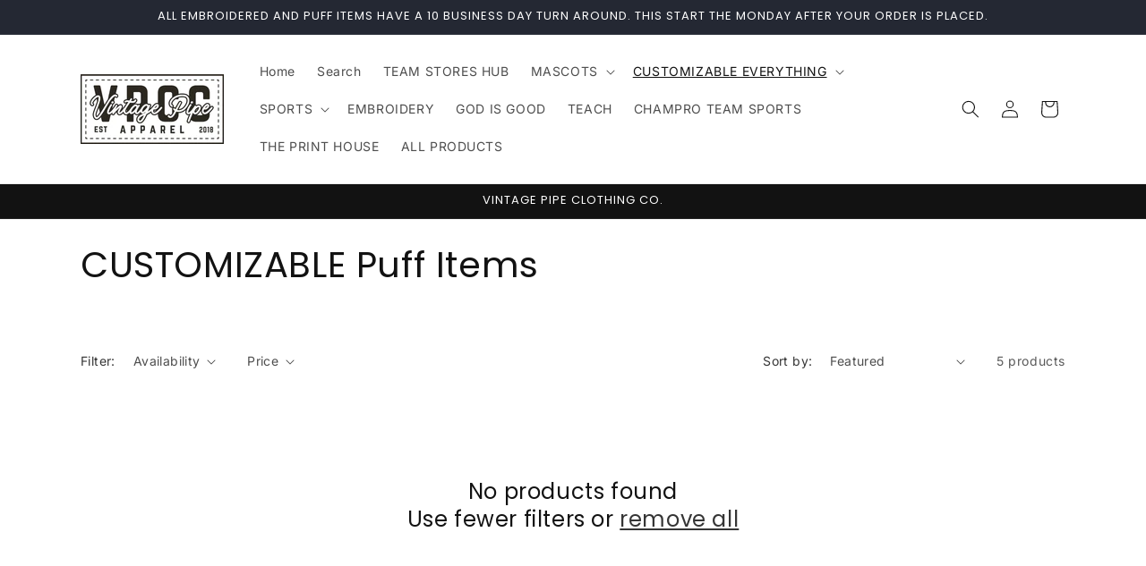

--- FILE ---
content_type: text/html; charset=utf-8
request_url: https://www.vintagepipeclothingco.com/collections/puff-items?page=2
body_size: 38596
content:
<!doctype html>
<html class="js" lang="en">
  <head>
    <meta charset="utf-8">
    <meta http-equiv="X-UA-Compatible" content="IE=edge">
    <meta name="viewport" content="width=device-width,initial-scale=1">
    <meta name="theme-color" content="">
    <link rel="canonical" href="https://www.vintagepipeclothingco.com/collections/puff-items?page=2"><link rel="icon" type="image/png" href="//www.vintagepipeclothingco.com/cdn/shop/files/Screenshot_2025-09-01_104002.png?crop=center&height=32&v=1766342403&width=32"><link rel="preconnect" href="https://fonts.shopifycdn.com" crossorigin><title>
      CUSTOMIZABLE Puff Items
 &ndash; Page 2 &ndash; Vintage Pipe Clothing Co.</title>

    

    

<meta property="og:site_name" content="Vintage Pipe Clothing Co.">
<meta property="og:url" content="https://www.vintagepipeclothingco.com/collections/puff-items?page=2">
<meta property="og:title" content="CUSTOMIZABLE Puff Items">
<meta property="og:type" content="website">
<meta property="og:description" content="Vintage Pipe Clothing Co."><meta property="og:image" content="http://www.vintagepipeclothingco.com/cdn/shop/collections/Screenshot_2024-06-18_161113.png?v=1758902532">
  <meta property="og:image:secure_url" content="https://www.vintagepipeclothingco.com/cdn/shop/collections/Screenshot_2024-06-18_161113.png?v=1758902532">
  <meta property="og:image:width" content="1490">
  <meta property="og:image:height" content="1490"><meta name="twitter:card" content="summary_large_image">
<meta name="twitter:title" content="CUSTOMIZABLE Puff Items">
<meta name="twitter:description" content="Vintage Pipe Clothing Co.">


    <script src="//www.vintagepipeclothingco.com/cdn/shop/t/3/assets/constants.js?v=132983761750457495441767124460" defer="defer"></script>
    <script src="//www.vintagepipeclothingco.com/cdn/shop/t/3/assets/pubsub.js?v=25310214064522200911767124462" defer="defer"></script>
    <script src="//www.vintagepipeclothingco.com/cdn/shop/t/3/assets/global.js?v=7301445359237545521767124461" defer="defer"></script>
    <script src="//www.vintagepipeclothingco.com/cdn/shop/t/3/assets/details-disclosure.js?v=13653116266235556501767124460" defer="defer"></script>
    <script src="//www.vintagepipeclothingco.com/cdn/shop/t/3/assets/details-modal.js?v=25581673532751508451767124460" defer="defer"></script>
    <script src="//www.vintagepipeclothingco.com/cdn/shop/t/3/assets/search-form.js?v=133129549252120666541767124462" defer="defer"></script><script>window.performance && window.performance.mark && window.performance.mark('shopify.content_for_header.start');</script><meta name="google-site-verification" content="h1tZ0rF-f2wgyRmS-0TOhqKXfrg8awYlpZoJAyE5MUI">
<meta id="shopify-digital-wallet" name="shopify-digital-wallet" content="/4167008368/digital_wallets/dialog">
<meta name="shopify-checkout-api-token" content="3999270ed34bf967b287c55450950a02">
<meta id="in-context-paypal-metadata" data-shop-id="4167008368" data-venmo-supported="false" data-environment="production" data-locale="en_US" data-paypal-v4="true" data-currency="USD">
<link rel="alternate" type="application/atom+xml" title="Feed" href="/collections/puff-items.atom" />
<link rel="prev" href="/collections/puff-items?page=1">
<link rel="alternate" type="application/json+oembed" href="https://www.vintagepipeclothingco.com/collections/puff-items.oembed?page=2">
<script async="async" src="/checkouts/internal/preloads.js?locale=en-US"></script>
<link rel="preconnect" href="https://shop.app" crossorigin="anonymous">
<script async="async" src="https://shop.app/checkouts/internal/preloads.js?locale=en-US&shop_id=4167008368" crossorigin="anonymous"></script>
<script id="apple-pay-shop-capabilities" type="application/json">{"shopId":4167008368,"countryCode":"US","currencyCode":"USD","merchantCapabilities":["supports3DS"],"merchantId":"gid:\/\/shopify\/Shop\/4167008368","merchantName":"Vintage Pipe Clothing Co.","requiredBillingContactFields":["postalAddress","email","phone"],"requiredShippingContactFields":["postalAddress","email","phone"],"shippingType":"shipping","supportedNetworks":["visa","masterCard","discover","elo","jcb"],"total":{"type":"pending","label":"Vintage Pipe Clothing Co.","amount":"1.00"},"shopifyPaymentsEnabled":true,"supportsSubscriptions":true}</script>
<script id="shopify-features" type="application/json">{"accessToken":"3999270ed34bf967b287c55450950a02","betas":["rich-media-storefront-analytics"],"domain":"www.vintagepipeclothingco.com","predictiveSearch":true,"shopId":4167008368,"locale":"en"}</script>
<script>var Shopify = Shopify || {};
Shopify.shop = "vintage-pipe-clothing-co.myshopify.com";
Shopify.locale = "en";
Shopify.currency = {"active":"USD","rate":"1.0"};
Shopify.country = "US";
Shopify.theme = {"name":"Dawn","id":184492032282,"schema_name":"Dawn","schema_version":"15.4.1","theme_store_id":887,"role":"main"};
Shopify.theme.handle = "null";
Shopify.theme.style = {"id":null,"handle":null};
Shopify.cdnHost = "www.vintagepipeclothingco.com/cdn";
Shopify.routes = Shopify.routes || {};
Shopify.routes.root = "/";</script>
<script type="module">!function(o){(o.Shopify=o.Shopify||{}).modules=!0}(window);</script>
<script>!function(o){function n(){var o=[];function n(){o.push(Array.prototype.slice.apply(arguments))}return n.q=o,n}var t=o.Shopify=o.Shopify||{};t.loadFeatures=n(),t.autoloadFeatures=n()}(window);</script>
<script>
  window.ShopifyPay = window.ShopifyPay || {};
  window.ShopifyPay.apiHost = "shop.app\/pay";
  window.ShopifyPay.redirectState = null;
</script>
<script id="shop-js-analytics" type="application/json">{"pageType":"collection"}</script>
<script defer="defer" async type="module" src="//www.vintagepipeclothingco.com/cdn/shopifycloud/shop-js/modules/v2/client.init-shop-cart-sync_IZsNAliE.en.esm.js"></script>
<script defer="defer" async type="module" src="//www.vintagepipeclothingco.com/cdn/shopifycloud/shop-js/modules/v2/chunk.common_0OUaOowp.esm.js"></script>
<script type="module">
  await import("//www.vintagepipeclothingco.com/cdn/shopifycloud/shop-js/modules/v2/client.init-shop-cart-sync_IZsNAliE.en.esm.js");
await import("//www.vintagepipeclothingco.com/cdn/shopifycloud/shop-js/modules/v2/chunk.common_0OUaOowp.esm.js");

  window.Shopify.SignInWithShop?.initShopCartSync?.({"fedCMEnabled":true,"windoidEnabled":true});

</script>
<script>
  window.Shopify = window.Shopify || {};
  if (!window.Shopify.featureAssets) window.Shopify.featureAssets = {};
  window.Shopify.featureAssets['shop-js'] = {"shop-cart-sync":["modules/v2/client.shop-cart-sync_DLOhI_0X.en.esm.js","modules/v2/chunk.common_0OUaOowp.esm.js"],"init-fed-cm":["modules/v2/client.init-fed-cm_C6YtU0w6.en.esm.js","modules/v2/chunk.common_0OUaOowp.esm.js"],"shop-button":["modules/v2/client.shop-button_BCMx7GTG.en.esm.js","modules/v2/chunk.common_0OUaOowp.esm.js"],"shop-cash-offers":["modules/v2/client.shop-cash-offers_BT26qb5j.en.esm.js","modules/v2/chunk.common_0OUaOowp.esm.js","modules/v2/chunk.modal_CGo_dVj3.esm.js"],"init-windoid":["modules/v2/client.init-windoid_B9PkRMql.en.esm.js","modules/v2/chunk.common_0OUaOowp.esm.js"],"init-shop-email-lookup-coordinator":["modules/v2/client.init-shop-email-lookup-coordinator_DZkqjsbU.en.esm.js","modules/v2/chunk.common_0OUaOowp.esm.js"],"shop-toast-manager":["modules/v2/client.shop-toast-manager_Di2EnuM7.en.esm.js","modules/v2/chunk.common_0OUaOowp.esm.js"],"shop-login-button":["modules/v2/client.shop-login-button_BtqW_SIO.en.esm.js","modules/v2/chunk.common_0OUaOowp.esm.js","modules/v2/chunk.modal_CGo_dVj3.esm.js"],"avatar":["modules/v2/client.avatar_BTnouDA3.en.esm.js"],"pay-button":["modules/v2/client.pay-button_CWa-C9R1.en.esm.js","modules/v2/chunk.common_0OUaOowp.esm.js"],"init-shop-cart-sync":["modules/v2/client.init-shop-cart-sync_IZsNAliE.en.esm.js","modules/v2/chunk.common_0OUaOowp.esm.js"],"init-customer-accounts":["modules/v2/client.init-customer-accounts_DenGwJTU.en.esm.js","modules/v2/client.shop-login-button_BtqW_SIO.en.esm.js","modules/v2/chunk.common_0OUaOowp.esm.js","modules/v2/chunk.modal_CGo_dVj3.esm.js"],"init-shop-for-new-customer-accounts":["modules/v2/client.init-shop-for-new-customer-accounts_JdHXxpS9.en.esm.js","modules/v2/client.shop-login-button_BtqW_SIO.en.esm.js","modules/v2/chunk.common_0OUaOowp.esm.js","modules/v2/chunk.modal_CGo_dVj3.esm.js"],"init-customer-accounts-sign-up":["modules/v2/client.init-customer-accounts-sign-up_D6__K_p8.en.esm.js","modules/v2/client.shop-login-button_BtqW_SIO.en.esm.js","modules/v2/chunk.common_0OUaOowp.esm.js","modules/v2/chunk.modal_CGo_dVj3.esm.js"],"checkout-modal":["modules/v2/client.checkout-modal_C_ZQDY6s.en.esm.js","modules/v2/chunk.common_0OUaOowp.esm.js","modules/v2/chunk.modal_CGo_dVj3.esm.js"],"shop-follow-button":["modules/v2/client.shop-follow-button_XetIsj8l.en.esm.js","modules/v2/chunk.common_0OUaOowp.esm.js","modules/v2/chunk.modal_CGo_dVj3.esm.js"],"lead-capture":["modules/v2/client.lead-capture_DvA72MRN.en.esm.js","modules/v2/chunk.common_0OUaOowp.esm.js","modules/v2/chunk.modal_CGo_dVj3.esm.js"],"shop-login":["modules/v2/client.shop-login_ClXNxyh6.en.esm.js","modules/v2/chunk.common_0OUaOowp.esm.js","modules/v2/chunk.modal_CGo_dVj3.esm.js"],"payment-terms":["modules/v2/client.payment-terms_CNlwjfZz.en.esm.js","modules/v2/chunk.common_0OUaOowp.esm.js","modules/v2/chunk.modal_CGo_dVj3.esm.js"]};
</script>
<script>(function() {
  var isLoaded = false;
  function asyncLoad() {
    if (isLoaded) return;
    isLoaded = true;
    var urls = ["https:\/\/cdn.shopify.com\/s\/files\/1\/0411\/8639\/4277\/t\/11\/assets\/zbqolyohuyfsvyft500.js?shop=vintage-pipe-clothing-co.myshopify.com"];
    for (var i = 0; i < urls.length; i++) {
      var s = document.createElement('script');
      s.type = 'text/javascript';
      s.async = true;
      s.src = urls[i];
      var x = document.getElementsByTagName('script')[0];
      x.parentNode.insertBefore(s, x);
    }
  };
  if(window.attachEvent) {
    window.attachEvent('onload', asyncLoad);
  } else {
    window.addEventListener('load', asyncLoad, false);
  }
})();</script>
<script id="__st">var __st={"a":4167008368,"offset":-18000,"reqid":"6f67f717-8262-4b9c-b938-8d64eda39622-1768350254","pageurl":"www.vintagepipeclothingco.com\/collections\/puff-items?page=2","u":"994269297fce","p":"collection","rtyp":"collection","rid":478860050714};</script>
<script>window.ShopifyPaypalV4VisibilityTracking = true;</script>
<script id="captcha-bootstrap">!function(){'use strict';const t='contact',e='account',n='new_comment',o=[[t,t],['blogs',n],['comments',n],[t,'customer']],c=[[e,'customer_login'],[e,'guest_login'],[e,'recover_customer_password'],[e,'create_customer']],r=t=>t.map((([t,e])=>`form[action*='/${t}']:not([data-nocaptcha='true']) input[name='form_type'][value='${e}']`)).join(','),a=t=>()=>t?[...document.querySelectorAll(t)].map((t=>t.form)):[];function s(){const t=[...o],e=r(t);return a(e)}const i='password',u='form_key',d=['recaptcha-v3-token','g-recaptcha-response','h-captcha-response',i],f=()=>{try{return window.sessionStorage}catch{return}},m='__shopify_v',_=t=>t.elements[u];function p(t,e,n=!1){try{const o=window.sessionStorage,c=JSON.parse(o.getItem(e)),{data:r}=function(t){const{data:e,action:n}=t;return t[m]||n?{data:e,action:n}:{data:t,action:n}}(c);for(const[e,n]of Object.entries(r))t.elements[e]&&(t.elements[e].value=n);n&&o.removeItem(e)}catch(o){console.error('form repopulation failed',{error:o})}}const l='form_type',E='cptcha';function T(t){t.dataset[E]=!0}const w=window,h=w.document,L='Shopify',v='ce_forms',y='captcha';let A=!1;((t,e)=>{const n=(g='f06e6c50-85a8-45c8-87d0-21a2b65856fe',I='https://cdn.shopify.com/shopifycloud/storefront-forms-hcaptcha/ce_storefront_forms_captcha_hcaptcha.v1.5.2.iife.js',D={infoText:'Protected by hCaptcha',privacyText:'Privacy',termsText:'Terms'},(t,e,n)=>{const o=w[L][v],c=o.bindForm;if(c)return c(t,g,e,D).then(n);var r;o.q.push([[t,g,e,D],n]),r=I,A||(h.body.append(Object.assign(h.createElement('script'),{id:'captcha-provider',async:!0,src:r})),A=!0)});var g,I,D;w[L]=w[L]||{},w[L][v]=w[L][v]||{},w[L][v].q=[],w[L][y]=w[L][y]||{},w[L][y].protect=function(t,e){n(t,void 0,e),T(t)},Object.freeze(w[L][y]),function(t,e,n,w,h,L){const[v,y,A,g]=function(t,e,n){const i=e?o:[],u=t?c:[],d=[...i,...u],f=r(d),m=r(i),_=r(d.filter((([t,e])=>n.includes(e))));return[a(f),a(m),a(_),s()]}(w,h,L),I=t=>{const e=t.target;return e instanceof HTMLFormElement?e:e&&e.form},D=t=>v().includes(t);t.addEventListener('submit',(t=>{const e=I(t);if(!e)return;const n=D(e)&&!e.dataset.hcaptchaBound&&!e.dataset.recaptchaBound,o=_(e),c=g().includes(e)&&(!o||!o.value);(n||c)&&t.preventDefault(),c&&!n&&(function(t){try{if(!f())return;!function(t){const e=f();if(!e)return;const n=_(t);if(!n)return;const o=n.value;o&&e.removeItem(o)}(t);const e=Array.from(Array(32),(()=>Math.random().toString(36)[2])).join('');!function(t,e){_(t)||t.append(Object.assign(document.createElement('input'),{type:'hidden',name:u})),t.elements[u].value=e}(t,e),function(t,e){const n=f();if(!n)return;const o=[...t.querySelectorAll(`input[type='${i}']`)].map((({name:t})=>t)),c=[...d,...o],r={};for(const[a,s]of new FormData(t).entries())c.includes(a)||(r[a]=s);n.setItem(e,JSON.stringify({[m]:1,action:t.action,data:r}))}(t,e)}catch(e){console.error('failed to persist form',e)}}(e),e.submit())}));const S=(t,e)=>{t&&!t.dataset[E]&&(n(t,e.some((e=>e===t))),T(t))};for(const o of['focusin','change'])t.addEventListener(o,(t=>{const e=I(t);D(e)&&S(e,y())}));const B=e.get('form_key'),M=e.get(l),P=B&&M;t.addEventListener('DOMContentLoaded',(()=>{const t=y();if(P)for(const e of t)e.elements[l].value===M&&p(e,B);[...new Set([...A(),...v().filter((t=>'true'===t.dataset.shopifyCaptcha))])].forEach((e=>S(e,t)))}))}(h,new URLSearchParams(w.location.search),n,t,e,['guest_login'])})(!0,!0)}();</script>
<script integrity="sha256-4kQ18oKyAcykRKYeNunJcIwy7WH5gtpwJnB7kiuLZ1E=" data-source-attribution="shopify.loadfeatures" defer="defer" src="//www.vintagepipeclothingco.com/cdn/shopifycloud/storefront/assets/storefront/load_feature-a0a9edcb.js" crossorigin="anonymous"></script>
<script crossorigin="anonymous" defer="defer" src="//www.vintagepipeclothingco.com/cdn/shopifycloud/storefront/assets/shopify_pay/storefront-65b4c6d7.js?v=20250812"></script>
<script data-source-attribution="shopify.dynamic_checkout.dynamic.init">var Shopify=Shopify||{};Shopify.PaymentButton=Shopify.PaymentButton||{isStorefrontPortableWallets:!0,init:function(){window.Shopify.PaymentButton.init=function(){};var t=document.createElement("script");t.src="https://www.vintagepipeclothingco.com/cdn/shopifycloud/portable-wallets/latest/portable-wallets.en.js",t.type="module",document.head.appendChild(t)}};
</script>
<script data-source-attribution="shopify.dynamic_checkout.buyer_consent">
  function portableWalletsHideBuyerConsent(e){var t=document.getElementById("shopify-buyer-consent"),n=document.getElementById("shopify-subscription-policy-button");t&&n&&(t.classList.add("hidden"),t.setAttribute("aria-hidden","true"),n.removeEventListener("click",e))}function portableWalletsShowBuyerConsent(e){var t=document.getElementById("shopify-buyer-consent"),n=document.getElementById("shopify-subscription-policy-button");t&&n&&(t.classList.remove("hidden"),t.removeAttribute("aria-hidden"),n.addEventListener("click",e))}window.Shopify?.PaymentButton&&(window.Shopify.PaymentButton.hideBuyerConsent=portableWalletsHideBuyerConsent,window.Shopify.PaymentButton.showBuyerConsent=portableWalletsShowBuyerConsent);
</script>
<script data-source-attribution="shopify.dynamic_checkout.cart.bootstrap">document.addEventListener("DOMContentLoaded",(function(){function t(){return document.querySelector("shopify-accelerated-checkout-cart, shopify-accelerated-checkout")}if(t())Shopify.PaymentButton.init();else{new MutationObserver((function(e,n){t()&&(Shopify.PaymentButton.init(),n.disconnect())})).observe(document.body,{childList:!0,subtree:!0})}}));
</script>
<link id="shopify-accelerated-checkout-styles" rel="stylesheet" media="screen" href="https://www.vintagepipeclothingco.com/cdn/shopifycloud/portable-wallets/latest/accelerated-checkout-backwards-compat.css" crossorigin="anonymous">
<style id="shopify-accelerated-checkout-cart">
        #shopify-buyer-consent {
  margin-top: 1em;
  display: inline-block;
  width: 100%;
}

#shopify-buyer-consent.hidden {
  display: none;
}

#shopify-subscription-policy-button {
  background: none;
  border: none;
  padding: 0;
  text-decoration: underline;
  font-size: inherit;
  cursor: pointer;
}

#shopify-subscription-policy-button::before {
  box-shadow: none;
}

      </style>
<script id="sections-script" data-sections="header" defer="defer" src="//www.vintagepipeclothingco.com/cdn/shop/t/3/compiled_assets/scripts.js?1846"></script>
<script>window.performance && window.performance.mark && window.performance.mark('shopify.content_for_header.end');</script>


    <style data-shopify>
      @font-face {
  font-family: Inter;
  font-weight: 400;
  font-style: normal;
  font-display: swap;
  src: url("//www.vintagepipeclothingco.com/cdn/fonts/inter/inter_n4.b2a3f24c19b4de56e8871f609e73ca7f6d2e2bb9.woff2") format("woff2"),
       url("//www.vintagepipeclothingco.com/cdn/fonts/inter/inter_n4.af8052d517e0c9ffac7b814872cecc27ae1fa132.woff") format("woff");
}

      @font-face {
  font-family: Inter;
  font-weight: 700;
  font-style: normal;
  font-display: swap;
  src: url("//www.vintagepipeclothingco.com/cdn/fonts/inter/inter_n7.02711e6b374660cfc7915d1afc1c204e633421e4.woff2") format("woff2"),
       url("//www.vintagepipeclothingco.com/cdn/fonts/inter/inter_n7.6dab87426f6b8813070abd79972ceaf2f8d3b012.woff") format("woff");
}

      @font-face {
  font-family: Inter;
  font-weight: 400;
  font-style: italic;
  font-display: swap;
  src: url("//www.vintagepipeclothingco.com/cdn/fonts/inter/inter_i4.feae1981dda792ab80d117249d9c7e0f1017e5b3.woff2") format("woff2"),
       url("//www.vintagepipeclothingco.com/cdn/fonts/inter/inter_i4.62773b7113d5e5f02c71486623cf828884c85c6e.woff") format("woff");
}

      @font-face {
  font-family: Inter;
  font-weight: 700;
  font-style: italic;
  font-display: swap;
  src: url("//www.vintagepipeclothingco.com/cdn/fonts/inter/inter_i7.b377bcd4cc0f160622a22d638ae7e2cd9b86ea4c.woff2") format("woff2"),
       url("//www.vintagepipeclothingco.com/cdn/fonts/inter/inter_i7.7c69a6a34e3bb44fcf6f975857e13b9a9b25beb4.woff") format("woff");
}

      @font-face {
  font-family: Poppins;
  font-weight: 400;
  font-style: normal;
  font-display: swap;
  src: url("//www.vintagepipeclothingco.com/cdn/fonts/poppins/poppins_n4.0ba78fa5af9b0e1a374041b3ceaadf0a43b41362.woff2") format("woff2"),
       url("//www.vintagepipeclothingco.com/cdn/fonts/poppins/poppins_n4.214741a72ff2596839fc9760ee7a770386cf16ca.woff") format("woff");
}


      
        :root,
        .color-scheme-1 {
          --color-background: 255,255,255;
        
          --gradient-background: #ffffff;
        

        

        --color-foreground: 18,18,18;
        --color-background-contrast: 191,191,191;
        --color-shadow: 18,18,18;
        --color-button: 18,18,18;
        --color-button-text: 255,255,255;
        --color-secondary-button: 255,255,255;
        --color-secondary-button-text: 18,18,18;
        --color-link: 18,18,18;
        --color-badge-foreground: 18,18,18;
        --color-badge-background: 255,255,255;
        --color-badge-border: 18,18,18;
        --payment-terms-background-color: rgb(255 255 255);
      }
      
        
        .color-scheme-2 {
          --color-background: 243,243,243;
        
          --gradient-background: #f3f3f3;
        

        

        --color-foreground: 18,18,18;
        --color-background-contrast: 179,179,179;
        --color-shadow: 18,18,18;
        --color-button: 18,18,18;
        --color-button-text: 243,243,243;
        --color-secondary-button: 243,243,243;
        --color-secondary-button-text: 18,18,18;
        --color-link: 18,18,18;
        --color-badge-foreground: 18,18,18;
        --color-badge-background: 243,243,243;
        --color-badge-border: 18,18,18;
        --payment-terms-background-color: rgb(243 243 243);
      }
      
        
        .color-scheme-3 {
          --color-background: 36,40,51;
        
          --gradient-background: #242833;
        

        

        --color-foreground: 255,255,255;
        --color-background-contrast: 47,52,66;
        --color-shadow: 18,18,18;
        --color-button: 255,255,255;
        --color-button-text: 0,0,0;
        --color-secondary-button: 36,40,51;
        --color-secondary-button-text: 255,255,255;
        --color-link: 255,255,255;
        --color-badge-foreground: 255,255,255;
        --color-badge-background: 36,40,51;
        --color-badge-border: 255,255,255;
        --payment-terms-background-color: rgb(36 40 51);
      }
      
        
        .color-scheme-4 {
          --color-background: 18,18,18;
        
          --gradient-background: #121212;
        

        

        --color-foreground: 255,255,255;
        --color-background-contrast: 146,146,146;
        --color-shadow: 18,18,18;
        --color-button: 255,255,255;
        --color-button-text: 18,18,18;
        --color-secondary-button: 18,18,18;
        --color-secondary-button-text: 255,255,255;
        --color-link: 255,255,255;
        --color-badge-foreground: 255,255,255;
        --color-badge-background: 18,18,18;
        --color-badge-border: 255,255,255;
        --payment-terms-background-color: rgb(18 18 18);
      }
      
        
        .color-scheme-5 {
          --color-background: 51,79,180;
        
          --gradient-background: #334fb4;
        

        

        --color-foreground: 255,255,255;
        --color-background-contrast: 23,35,81;
        --color-shadow: 18,18,18;
        --color-button: 255,255,255;
        --color-button-text: 51,79,180;
        --color-secondary-button: 51,79,180;
        --color-secondary-button-text: 255,255,255;
        --color-link: 255,255,255;
        --color-badge-foreground: 255,255,255;
        --color-badge-background: 51,79,180;
        --color-badge-border: 255,255,255;
        --payment-terms-background-color: rgb(51 79 180);
      }
      

      body, .color-scheme-1, .color-scheme-2, .color-scheme-3, .color-scheme-4, .color-scheme-5 {
        color: rgba(var(--color-foreground), 0.75);
        background-color: rgb(var(--color-background));
      }

      :root {
        --font-body-family: Inter, sans-serif;
        --font-body-style: normal;
        --font-body-weight: 400;
        --font-body-weight-bold: 700;

        --font-heading-family: Poppins, sans-serif;
        --font-heading-style: normal;
        --font-heading-weight: 400;

        --font-body-scale: 1.0;
        --font-heading-scale: 1.0;

        --media-padding: px;
        --media-border-opacity: 0.05;
        --media-border-width: 1px;
        --media-radius: 0px;
        --media-shadow-opacity: 0.0;
        --media-shadow-horizontal-offset: 0px;
        --media-shadow-vertical-offset: 4px;
        --media-shadow-blur-radius: 5px;
        --media-shadow-visible: 0;

        --page-width: 120rem;
        --page-width-margin: 0rem;

        --product-card-image-padding: 0.0rem;
        --product-card-corner-radius: 0.0rem;
        --product-card-text-alignment: left;
        --product-card-border-width: 0.0rem;
        --product-card-border-opacity: 0.1;
        --product-card-shadow-opacity: 0.0;
        --product-card-shadow-visible: 0;
        --product-card-shadow-horizontal-offset: 0.0rem;
        --product-card-shadow-vertical-offset: 0.4rem;
        --product-card-shadow-blur-radius: 0.5rem;

        --collection-card-image-padding: 0.0rem;
        --collection-card-corner-radius: 0.0rem;
        --collection-card-text-alignment: left;
        --collection-card-border-width: 0.0rem;
        --collection-card-border-opacity: 0.1;
        --collection-card-shadow-opacity: 0.0;
        --collection-card-shadow-visible: 0;
        --collection-card-shadow-horizontal-offset: 0.0rem;
        --collection-card-shadow-vertical-offset: 0.4rem;
        --collection-card-shadow-blur-radius: 0.5rem;

        --blog-card-image-padding: 0.0rem;
        --blog-card-corner-radius: 0.0rem;
        --blog-card-text-alignment: left;
        --blog-card-border-width: 0.0rem;
        --blog-card-border-opacity: 0.1;
        --blog-card-shadow-opacity: 0.0;
        --blog-card-shadow-visible: 0;
        --blog-card-shadow-horizontal-offset: 0.0rem;
        --blog-card-shadow-vertical-offset: 0.4rem;
        --blog-card-shadow-blur-radius: 0.5rem;

        --badge-corner-radius: 4.0rem;

        --popup-border-width: 1px;
        --popup-border-opacity: 0.1;
        --popup-corner-radius: 0px;
        --popup-shadow-opacity: 0.05;
        --popup-shadow-horizontal-offset: 0px;
        --popup-shadow-vertical-offset: 4px;
        --popup-shadow-blur-radius: 5px;

        --drawer-border-width: 1px;
        --drawer-border-opacity: 0.1;
        --drawer-shadow-opacity: 0.0;
        --drawer-shadow-horizontal-offset: 0px;
        --drawer-shadow-vertical-offset: 4px;
        --drawer-shadow-blur-radius: 5px;

        --spacing-sections-desktop: 0px;
        --spacing-sections-mobile: 0px;

        --grid-desktop-vertical-spacing: 8px;
        --grid-desktop-horizontal-spacing: 8px;
        --grid-mobile-vertical-spacing: 4px;
        --grid-mobile-horizontal-spacing: 4px;

        --text-boxes-border-opacity: 0.1;
        --text-boxes-border-width: 0px;
        --text-boxes-radius: 0px;
        --text-boxes-shadow-opacity: 0.0;
        --text-boxes-shadow-visible: 0;
        --text-boxes-shadow-horizontal-offset: 0px;
        --text-boxes-shadow-vertical-offset: 4px;
        --text-boxes-shadow-blur-radius: 5px;

        --buttons-radius: 0px;
        --buttons-radius-outset: 0px;
        --buttons-border-width: 1px;
        --buttons-border-opacity: 1.0;
        --buttons-shadow-opacity: 0.0;
        --buttons-shadow-visible: 0;
        --buttons-shadow-horizontal-offset: 0px;
        --buttons-shadow-vertical-offset: 4px;
        --buttons-shadow-blur-radius: 5px;
        --buttons-border-offset: 0px;

        --inputs-radius: 0px;
        --inputs-border-width: 1px;
        --inputs-border-opacity: 0.55;
        --inputs-shadow-opacity: 0.0;
        --inputs-shadow-horizontal-offset: 0px;
        --inputs-margin-offset: 0px;
        --inputs-shadow-vertical-offset: 4px;
        --inputs-shadow-blur-radius: 5px;
        --inputs-radius-outset: 0px;

        --variant-pills-radius: 40px;
        --variant-pills-border-width: 1px;
        --variant-pills-border-opacity: 0.55;
        --variant-pills-shadow-opacity: 0.0;
        --variant-pills-shadow-horizontal-offset: 0px;
        --variant-pills-shadow-vertical-offset: 4px;
        --variant-pills-shadow-blur-radius: 5px;
      }

      *,
      *::before,
      *::after {
        box-sizing: inherit;
      }

      html {
        box-sizing: border-box;
        font-size: calc(var(--font-body-scale) * 62.5%);
        height: 100%;
      }

      body {
        display: grid;
        grid-template-rows: auto auto 1fr auto;
        grid-template-columns: 100%;
        min-height: 100%;
        margin: 0;
        font-size: 1.5rem;
        letter-spacing: 0.06rem;
        line-height: calc(1 + 0.8 / var(--font-body-scale));
        font-family: var(--font-body-family);
        font-style: var(--font-body-style);
        font-weight: var(--font-body-weight);
      }

      @media screen and (min-width: 750px) {
        body {
          font-size: 1.6rem;
        }
      }
    </style>

    <link href="//www.vintagepipeclothingco.com/cdn/shop/t/3/assets/base.css?v=159841507637079171801767124460" rel="stylesheet" type="text/css" media="all" />
    <link rel="stylesheet" href="//www.vintagepipeclothingco.com/cdn/shop/t/3/assets/component-cart-items.css?v=13033300910818915211767124460" media="print" onload="this.media='all'">
      <link rel="preload" as="font" href="//www.vintagepipeclothingco.com/cdn/fonts/inter/inter_n4.b2a3f24c19b4de56e8871f609e73ca7f6d2e2bb9.woff2" type="font/woff2" crossorigin>
      

      <link rel="preload" as="font" href="//www.vintagepipeclothingco.com/cdn/fonts/poppins/poppins_n4.0ba78fa5af9b0e1a374041b3ceaadf0a43b41362.woff2" type="font/woff2" crossorigin>
      
<link
        rel="stylesheet"
        href="//www.vintagepipeclothingco.com/cdn/shop/t/3/assets/component-predictive-search.css?v=118923337488134913561767124460"
        media="print"
        onload="this.media='all'"
      ><script>
      if (Shopify.designMode) {
        document.documentElement.classList.add('shopify-design-mode');
      }
    </script>
  <script src="https://cdn.shopify.com/extensions/019b92df-1966-750c-943d-a8ced4b05ac2/option-cli3-369/assets/gpomain.js" type="text/javascript" defer="defer"></script>
<script src="https://cdn.shopify.com/extensions/cfc76123-b24f-4e9a-a1dc-585518796af7/forms-2294/assets/shopify-forms-loader.js" type="text/javascript" defer="defer"></script>
<link href="https://monorail-edge.shopifysvc.com" rel="dns-prefetch">
<script>(function(){if ("sendBeacon" in navigator && "performance" in window) {try {var session_token_from_headers = performance.getEntriesByType('navigation')[0].serverTiming.find(x => x.name == '_s').description;} catch {var session_token_from_headers = undefined;}var session_cookie_matches = document.cookie.match(/_shopify_s=([^;]*)/);var session_token_from_cookie = session_cookie_matches && session_cookie_matches.length === 2 ? session_cookie_matches[1] : "";var session_token = session_token_from_headers || session_token_from_cookie || "";function handle_abandonment_event(e) {var entries = performance.getEntries().filter(function(entry) {return /monorail-edge.shopifysvc.com/.test(entry.name);});if (!window.abandonment_tracked && entries.length === 0) {window.abandonment_tracked = true;var currentMs = Date.now();var navigation_start = performance.timing.navigationStart;var payload = {shop_id: 4167008368,url: window.location.href,navigation_start,duration: currentMs - navigation_start,session_token,page_type: "collection"};window.navigator.sendBeacon("https://monorail-edge.shopifysvc.com/v1/produce", JSON.stringify({schema_id: "online_store_buyer_site_abandonment/1.1",payload: payload,metadata: {event_created_at_ms: currentMs,event_sent_at_ms: currentMs}}));}}window.addEventListener('pagehide', handle_abandonment_event);}}());</script>
<script id="web-pixels-manager-setup">(function e(e,d,r,n,o){if(void 0===o&&(o={}),!Boolean(null===(a=null===(i=window.Shopify)||void 0===i?void 0:i.analytics)||void 0===a?void 0:a.replayQueue)){var i,a;window.Shopify=window.Shopify||{};var t=window.Shopify;t.analytics=t.analytics||{};var s=t.analytics;s.replayQueue=[],s.publish=function(e,d,r){return s.replayQueue.push([e,d,r]),!0};try{self.performance.mark("wpm:start")}catch(e){}var l=function(){var e={modern:/Edge?\/(1{2}[4-9]|1[2-9]\d|[2-9]\d{2}|\d{4,})\.\d+(\.\d+|)|Firefox\/(1{2}[4-9]|1[2-9]\d|[2-9]\d{2}|\d{4,})\.\d+(\.\d+|)|Chrom(ium|e)\/(9{2}|\d{3,})\.\d+(\.\d+|)|(Maci|X1{2}).+ Version\/(15\.\d+|(1[6-9]|[2-9]\d|\d{3,})\.\d+)([,.]\d+|)( \(\w+\)|)( Mobile\/\w+|) Safari\/|Chrome.+OPR\/(9{2}|\d{3,})\.\d+\.\d+|(CPU[ +]OS|iPhone[ +]OS|CPU[ +]iPhone|CPU IPhone OS|CPU iPad OS)[ +]+(15[._]\d+|(1[6-9]|[2-9]\d|\d{3,})[._]\d+)([._]\d+|)|Android:?[ /-](13[3-9]|1[4-9]\d|[2-9]\d{2}|\d{4,})(\.\d+|)(\.\d+|)|Android.+Firefox\/(13[5-9]|1[4-9]\d|[2-9]\d{2}|\d{4,})\.\d+(\.\d+|)|Android.+Chrom(ium|e)\/(13[3-9]|1[4-9]\d|[2-9]\d{2}|\d{4,})\.\d+(\.\d+|)|SamsungBrowser\/([2-9]\d|\d{3,})\.\d+/,legacy:/Edge?\/(1[6-9]|[2-9]\d|\d{3,})\.\d+(\.\d+|)|Firefox\/(5[4-9]|[6-9]\d|\d{3,})\.\d+(\.\d+|)|Chrom(ium|e)\/(5[1-9]|[6-9]\d|\d{3,})\.\d+(\.\d+|)([\d.]+$|.*Safari\/(?![\d.]+ Edge\/[\d.]+$))|(Maci|X1{2}).+ Version\/(10\.\d+|(1[1-9]|[2-9]\d|\d{3,})\.\d+)([,.]\d+|)( \(\w+\)|)( Mobile\/\w+|) Safari\/|Chrome.+OPR\/(3[89]|[4-9]\d|\d{3,})\.\d+\.\d+|(CPU[ +]OS|iPhone[ +]OS|CPU[ +]iPhone|CPU IPhone OS|CPU iPad OS)[ +]+(10[._]\d+|(1[1-9]|[2-9]\d|\d{3,})[._]\d+)([._]\d+|)|Android:?[ /-](13[3-9]|1[4-9]\d|[2-9]\d{2}|\d{4,})(\.\d+|)(\.\d+|)|Mobile Safari.+OPR\/([89]\d|\d{3,})\.\d+\.\d+|Android.+Firefox\/(13[5-9]|1[4-9]\d|[2-9]\d{2}|\d{4,})\.\d+(\.\d+|)|Android.+Chrom(ium|e)\/(13[3-9]|1[4-9]\d|[2-9]\d{2}|\d{4,})\.\d+(\.\d+|)|Android.+(UC? ?Browser|UCWEB|U3)[ /]?(15\.([5-9]|\d{2,})|(1[6-9]|[2-9]\d|\d{3,})\.\d+)\.\d+|SamsungBrowser\/(5\.\d+|([6-9]|\d{2,})\.\d+)|Android.+MQ{2}Browser\/(14(\.(9|\d{2,})|)|(1[5-9]|[2-9]\d|\d{3,})(\.\d+|))(\.\d+|)|K[Aa][Ii]OS\/(3\.\d+|([4-9]|\d{2,})\.\d+)(\.\d+|)/},d=e.modern,r=e.legacy,n=navigator.userAgent;return n.match(d)?"modern":n.match(r)?"legacy":"unknown"}(),u="modern"===l?"modern":"legacy",c=(null!=n?n:{modern:"",legacy:""})[u],f=function(e){return[e.baseUrl,"/wpm","/b",e.hashVersion,"modern"===e.buildTarget?"m":"l",".js"].join("")}({baseUrl:d,hashVersion:r,buildTarget:u}),m=function(e){var d=e.version,r=e.bundleTarget,n=e.surface,o=e.pageUrl,i=e.monorailEndpoint;return{emit:function(e){var a=e.status,t=e.errorMsg,s=(new Date).getTime(),l=JSON.stringify({metadata:{event_sent_at_ms:s},events:[{schema_id:"web_pixels_manager_load/3.1",payload:{version:d,bundle_target:r,page_url:o,status:a,surface:n,error_msg:t},metadata:{event_created_at_ms:s}}]});if(!i)return console&&console.warn&&console.warn("[Web Pixels Manager] No Monorail endpoint provided, skipping logging."),!1;try{return self.navigator.sendBeacon.bind(self.navigator)(i,l)}catch(e){}var u=new XMLHttpRequest;try{return u.open("POST",i,!0),u.setRequestHeader("Content-Type","text/plain"),u.send(l),!0}catch(e){return console&&console.warn&&console.warn("[Web Pixels Manager] Got an unhandled error while logging to Monorail."),!1}}}}({version:r,bundleTarget:l,surface:e.surface,pageUrl:self.location.href,monorailEndpoint:e.monorailEndpoint});try{o.browserTarget=l,function(e){var d=e.src,r=e.async,n=void 0===r||r,o=e.onload,i=e.onerror,a=e.sri,t=e.scriptDataAttributes,s=void 0===t?{}:t,l=document.createElement("script"),u=document.querySelector("head"),c=document.querySelector("body");if(l.async=n,l.src=d,a&&(l.integrity=a,l.crossOrigin="anonymous"),s)for(var f in s)if(Object.prototype.hasOwnProperty.call(s,f))try{l.dataset[f]=s[f]}catch(e){}if(o&&l.addEventListener("load",o),i&&l.addEventListener("error",i),u)u.appendChild(l);else{if(!c)throw new Error("Did not find a head or body element to append the script");c.appendChild(l)}}({src:f,async:!0,onload:function(){if(!function(){var e,d;return Boolean(null===(d=null===(e=window.Shopify)||void 0===e?void 0:e.analytics)||void 0===d?void 0:d.initialized)}()){var d=window.webPixelsManager.init(e)||void 0;if(d){var r=window.Shopify.analytics;r.replayQueue.forEach((function(e){var r=e[0],n=e[1],o=e[2];d.publishCustomEvent(r,n,o)})),r.replayQueue=[],r.publish=d.publishCustomEvent,r.visitor=d.visitor,r.initialized=!0}}},onerror:function(){return m.emit({status:"failed",errorMsg:"".concat(f," has failed to load")})},sri:function(e){var d=/^sha384-[A-Za-z0-9+/=]+$/;return"string"==typeof e&&d.test(e)}(c)?c:"",scriptDataAttributes:o}),m.emit({status:"loading"})}catch(e){m.emit({status:"failed",errorMsg:(null==e?void 0:e.message)||"Unknown error"})}}})({shopId: 4167008368,storefrontBaseUrl: "https://www.vintagepipeclothingco.com",extensionsBaseUrl: "https://extensions.shopifycdn.com/cdn/shopifycloud/web-pixels-manager",monorailEndpoint: "https://monorail-edge.shopifysvc.com/unstable/produce_batch",surface: "storefront-renderer",enabledBetaFlags: ["2dca8a86","a0d5f9d2"],webPixelsConfigList: [{"id":"shopify-app-pixel","configuration":"{}","eventPayloadVersion":"v1","runtimeContext":"STRICT","scriptVersion":"0450","apiClientId":"shopify-pixel","type":"APP","privacyPurposes":["ANALYTICS","MARKETING"]},{"id":"shopify-custom-pixel","eventPayloadVersion":"v1","runtimeContext":"LAX","scriptVersion":"0450","apiClientId":"shopify-pixel","type":"CUSTOM","privacyPurposes":["ANALYTICS","MARKETING"]}],isMerchantRequest: false,initData: {"shop":{"name":"Vintage Pipe Clothing Co.","paymentSettings":{"currencyCode":"USD"},"myshopifyDomain":"vintage-pipe-clothing-co.myshopify.com","countryCode":"US","storefrontUrl":"https:\/\/www.vintagepipeclothingco.com"},"customer":null,"cart":null,"checkout":null,"productVariants":[],"purchasingCompany":null},},"https://www.vintagepipeclothingco.com/cdn","7cecd0b6w90c54c6cpe92089d5m57a67346",{"modern":"","legacy":""},{"shopId":"4167008368","storefrontBaseUrl":"https:\/\/www.vintagepipeclothingco.com","extensionBaseUrl":"https:\/\/extensions.shopifycdn.com\/cdn\/shopifycloud\/web-pixels-manager","surface":"storefront-renderer","enabledBetaFlags":"[\"2dca8a86\", \"a0d5f9d2\"]","isMerchantRequest":"false","hashVersion":"7cecd0b6w90c54c6cpe92089d5m57a67346","publish":"custom","events":"[[\"page_viewed\",{}],[\"collection_viewed\",{\"collection\":{\"id\":\"478860050714\",\"title\":\"CUSTOMIZABLE Puff Items\",\"productVariants\":[]}}]]"});</script><script>
  window.ShopifyAnalytics = window.ShopifyAnalytics || {};
  window.ShopifyAnalytics.meta = window.ShopifyAnalytics.meta || {};
  window.ShopifyAnalytics.meta.currency = 'USD';
  var meta = {"products":[],"page":{"pageType":"collection","resourceType":"collection","resourceId":478860050714,"requestId":"6f67f717-8262-4b9c-b938-8d64eda39622-1768350254"}};
  for (var attr in meta) {
    window.ShopifyAnalytics.meta[attr] = meta[attr];
  }
</script>
<script class="analytics">
  (function () {
    var customDocumentWrite = function(content) {
      var jquery = null;

      if (window.jQuery) {
        jquery = window.jQuery;
      } else if (window.Checkout && window.Checkout.$) {
        jquery = window.Checkout.$;
      }

      if (jquery) {
        jquery('body').append(content);
      }
    };

    var hasLoggedConversion = function(token) {
      if (token) {
        return document.cookie.indexOf('loggedConversion=' + token) !== -1;
      }
      return false;
    }

    var setCookieIfConversion = function(token) {
      if (token) {
        var twoMonthsFromNow = new Date(Date.now());
        twoMonthsFromNow.setMonth(twoMonthsFromNow.getMonth() + 2);

        document.cookie = 'loggedConversion=' + token + '; expires=' + twoMonthsFromNow;
      }
    }

    var trekkie = window.ShopifyAnalytics.lib = window.trekkie = window.trekkie || [];
    if (trekkie.integrations) {
      return;
    }
    trekkie.methods = [
      'identify',
      'page',
      'ready',
      'track',
      'trackForm',
      'trackLink'
    ];
    trekkie.factory = function(method) {
      return function() {
        var args = Array.prototype.slice.call(arguments);
        args.unshift(method);
        trekkie.push(args);
        return trekkie;
      };
    };
    for (var i = 0; i < trekkie.methods.length; i++) {
      var key = trekkie.methods[i];
      trekkie[key] = trekkie.factory(key);
    }
    trekkie.load = function(config) {
      trekkie.config = config || {};
      trekkie.config.initialDocumentCookie = document.cookie;
      var first = document.getElementsByTagName('script')[0];
      var script = document.createElement('script');
      script.type = 'text/javascript';
      script.onerror = function(e) {
        var scriptFallback = document.createElement('script');
        scriptFallback.type = 'text/javascript';
        scriptFallback.onerror = function(error) {
                var Monorail = {
      produce: function produce(monorailDomain, schemaId, payload) {
        var currentMs = new Date().getTime();
        var event = {
          schema_id: schemaId,
          payload: payload,
          metadata: {
            event_created_at_ms: currentMs,
            event_sent_at_ms: currentMs
          }
        };
        return Monorail.sendRequest("https://" + monorailDomain + "/v1/produce", JSON.stringify(event));
      },
      sendRequest: function sendRequest(endpointUrl, payload) {
        // Try the sendBeacon API
        if (window && window.navigator && typeof window.navigator.sendBeacon === 'function' && typeof window.Blob === 'function' && !Monorail.isIos12()) {
          var blobData = new window.Blob([payload], {
            type: 'text/plain'
          });

          if (window.navigator.sendBeacon(endpointUrl, blobData)) {
            return true;
          } // sendBeacon was not successful

        } // XHR beacon

        var xhr = new XMLHttpRequest();

        try {
          xhr.open('POST', endpointUrl);
          xhr.setRequestHeader('Content-Type', 'text/plain');
          xhr.send(payload);
        } catch (e) {
          console.log(e);
        }

        return false;
      },
      isIos12: function isIos12() {
        return window.navigator.userAgent.lastIndexOf('iPhone; CPU iPhone OS 12_') !== -1 || window.navigator.userAgent.lastIndexOf('iPad; CPU OS 12_') !== -1;
      }
    };
    Monorail.produce('monorail-edge.shopifysvc.com',
      'trekkie_storefront_load_errors/1.1',
      {shop_id: 4167008368,
      theme_id: 184492032282,
      app_name: "storefront",
      context_url: window.location.href,
      source_url: "//www.vintagepipeclothingco.com/cdn/s/trekkie.storefront.55c6279c31a6628627b2ba1c5ff367020da294e2.min.js"});

        };
        scriptFallback.async = true;
        scriptFallback.src = '//www.vintagepipeclothingco.com/cdn/s/trekkie.storefront.55c6279c31a6628627b2ba1c5ff367020da294e2.min.js';
        first.parentNode.insertBefore(scriptFallback, first);
      };
      script.async = true;
      script.src = '//www.vintagepipeclothingco.com/cdn/s/trekkie.storefront.55c6279c31a6628627b2ba1c5ff367020da294e2.min.js';
      first.parentNode.insertBefore(script, first);
    };
    trekkie.load(
      {"Trekkie":{"appName":"storefront","development":false,"defaultAttributes":{"shopId":4167008368,"isMerchantRequest":null,"themeId":184492032282,"themeCityHash":"9325077206456844450","contentLanguage":"en","currency":"USD","eventMetadataId":"9a5748cf-4eec-4450-bc49-c2e321c0c0d3"},"isServerSideCookieWritingEnabled":true,"monorailRegion":"shop_domain","enabledBetaFlags":["65f19447"]},"Session Attribution":{},"S2S":{"facebookCapiEnabled":false,"source":"trekkie-storefront-renderer","apiClientId":580111}}
    );

    var loaded = false;
    trekkie.ready(function() {
      if (loaded) return;
      loaded = true;

      window.ShopifyAnalytics.lib = window.trekkie;

      var originalDocumentWrite = document.write;
      document.write = customDocumentWrite;
      try { window.ShopifyAnalytics.merchantGoogleAnalytics.call(this); } catch(error) {};
      document.write = originalDocumentWrite;

      window.ShopifyAnalytics.lib.page(null,{"pageType":"collection","resourceType":"collection","resourceId":478860050714,"requestId":"6f67f717-8262-4b9c-b938-8d64eda39622-1768350254","shopifyEmitted":true});

      var match = window.location.pathname.match(/checkouts\/(.+)\/(thank_you|post_purchase)/)
      var token = match? match[1]: undefined;
      if (!hasLoggedConversion(token)) {
        setCookieIfConversion(token);
        window.ShopifyAnalytics.lib.track("Viewed Product Category",{"currency":"USD","category":"Collection: puff-items","collectionName":"puff-items","collectionId":478860050714,"nonInteraction":true},undefined,undefined,{"shopifyEmitted":true});
      }
    });


        var eventsListenerScript = document.createElement('script');
        eventsListenerScript.async = true;
        eventsListenerScript.src = "//www.vintagepipeclothingco.com/cdn/shopifycloud/storefront/assets/shop_events_listener-3da45d37.js";
        document.getElementsByTagName('head')[0].appendChild(eventsListenerScript);

})();</script>
<script
  defer
  src="https://www.vintagepipeclothingco.com/cdn/shopifycloud/perf-kit/shopify-perf-kit-3.0.3.min.js"
  data-application="storefront-renderer"
  data-shop-id="4167008368"
  data-render-region="gcp-us-central1"
  data-page-type="collection"
  data-theme-instance-id="184492032282"
  data-theme-name="Dawn"
  data-theme-version="15.4.1"
  data-monorail-region="shop_domain"
  data-resource-timing-sampling-rate="10"
  data-shs="true"
  data-shs-beacon="true"
  data-shs-export-with-fetch="true"
  data-shs-logs-sample-rate="1"
  data-shs-beacon-endpoint="https://www.vintagepipeclothingco.com/api/collect"
></script>
</head>

  <body class="gradient animate--hover-3d-lift">
    <a class="skip-to-content-link button visually-hidden" href="#MainContent">
      Skip to content
    </a><!-- BEGIN sections: header-group -->
<div id="shopify-section-sections--26138690650394__announcement-bar" class="shopify-section shopify-section-group-header-group announcement-bar-section"><link href="//www.vintagepipeclothingco.com/cdn/shop/t/3/assets/component-slideshow.css?v=17933591812325749411767124460" rel="stylesheet" type="text/css" media="all" />
<link href="//www.vintagepipeclothingco.com/cdn/shop/t/3/assets/component-slider.css?v=14039311878856620671767124460" rel="stylesheet" type="text/css" media="all" />

  <link href="//www.vintagepipeclothingco.com/cdn/shop/t/3/assets/component-list-social.css?v=35792976012981934991767124460" rel="stylesheet" type="text/css" media="all" />


<div
  class="utility-bar color-scheme-3 gradient utility-bar--bottom-border"
>
  <div class="page-width utility-bar__grid"><div
        class="announcement-bar"
        role="region"
        aria-label="Announcement"
        
      ><p class="announcement-bar__message h5">
            <span>ALL EMBROIDERED AND PUFF ITEMS HAVE A 10 BUSINESS DAY TURN AROUND. THIS START THE MONDAY AFTER YOUR ORDER IS PLACED.</span></p></div><div class="localization-wrapper">
</div>
  </div>
</div>


</div><div id="shopify-section-sections--26138690650394__header" class="shopify-section shopify-section-group-header-group section-header"><link rel="stylesheet" href="//www.vintagepipeclothingco.com/cdn/shop/t/3/assets/component-list-menu.css?v=151968516119678728991767124460" media="print" onload="this.media='all'">
<link rel="stylesheet" href="//www.vintagepipeclothingco.com/cdn/shop/t/3/assets/component-search.css?v=165164710990765432851767124460" media="print" onload="this.media='all'">
<link rel="stylesheet" href="//www.vintagepipeclothingco.com/cdn/shop/t/3/assets/component-menu-drawer.css?v=147478906057189667651767124460" media="print" onload="this.media='all'">
<link
  rel="stylesheet"
  href="//www.vintagepipeclothingco.com/cdn/shop/t/3/assets/component-cart-notification.css?v=54116361853792938221767124460"
  media="print"
  onload="this.media='all'"
><link rel="stylesheet" href="//www.vintagepipeclothingco.com/cdn/shop/t/3/assets/component-price.css?v=47596247576480123001767124460" media="print" onload="this.media='all'"><style>
  header-drawer {
    justify-self: start;
    margin-left: -1.2rem;
  }@media screen and (min-width: 990px) {
      header-drawer {
        display: none;
      }
    }.menu-drawer-container {
    display: flex;
  }

  .list-menu {
    list-style: none;
    padding: 0;
    margin: 0;
  }

  .list-menu--inline {
    display: inline-flex;
    flex-wrap: wrap;
  }

  summary.list-menu__item {
    padding-right: 2.7rem;
  }

  .list-menu__item {
    display: flex;
    align-items: center;
    line-height: calc(1 + 0.3 / var(--font-body-scale));
  }

  .list-menu__item--link {
    text-decoration: none;
    padding-bottom: 1rem;
    padding-top: 1rem;
    line-height: calc(1 + 0.8 / var(--font-body-scale));
  }

  @media screen and (min-width: 750px) {
    .list-menu__item--link {
      padding-bottom: 0.5rem;
      padding-top: 0.5rem;
    }
  }
</style><style data-shopify>.header {
    padding: 10px 3rem 10px 3rem;
  }

  .section-header {
    position: sticky; /* This is for fixing a Safari z-index issue. PR #2147 */
    margin-bottom: 0px;
  }

  @media screen and (min-width: 750px) {
    .section-header {
      margin-bottom: 0px;
    }
  }

  @media screen and (min-width: 990px) {
    .header {
      padding-top: 20px;
      padding-bottom: 20px;
    }
  }</style><script src="//www.vintagepipeclothingco.com/cdn/shop/t/3/assets/cart-notification.js?v=133508293167896966491767124460" defer="defer"></script>

<div
  
  class="header-wrapper color-scheme-1 gradient header-wrapper--border-bottom"
><header class="header header--middle-left header--mobile-left page-width header--has-menu header--has-social header--has-account">

<header-drawer data-breakpoint="tablet">
  <details id="Details-menu-drawer-container" class="menu-drawer-container">
    <summary
      class="header__icon header__icon--menu header__icon--summary link focus-inset"
      aria-label="Menu"
    >
      <span><svg xmlns="http://www.w3.org/2000/svg" fill="none" class="icon icon-hamburger" viewBox="0 0 18 16"><path fill="currentColor" d="M1 .5a.5.5 0 1 0 0 1h15.71a.5.5 0 0 0 0-1zM.5 8a.5.5 0 0 1 .5-.5h15.71a.5.5 0 0 1 0 1H1A.5.5 0 0 1 .5 8m0 7a.5.5 0 0 1 .5-.5h15.71a.5.5 0 0 1 0 1H1a.5.5 0 0 1-.5-.5"/></svg>
<svg xmlns="http://www.w3.org/2000/svg" fill="none" class="icon icon-close" viewBox="0 0 18 17"><path fill="currentColor" d="M.865 15.978a.5.5 0 0 0 .707.707l7.433-7.431 7.579 7.282a.501.501 0 0 0 .846-.37.5.5 0 0 0-.153-.351L9.712 8.546l7.417-7.416a.5.5 0 1 0-.707-.708L8.991 7.853 1.413.573a.5.5 0 1 0-.693.72l7.563 7.268z"/></svg>
</span>
    </summary>
    <div id="menu-drawer" class="gradient menu-drawer motion-reduce color-scheme-1">
      <div class="menu-drawer__inner-container">
        <div class="menu-drawer__navigation-container">
          <nav class="menu-drawer__navigation">
            <ul class="menu-drawer__menu has-submenu list-menu" role="list"><li><a
                      id="HeaderDrawer-home"
                      href="/"
                      class="menu-drawer__menu-item list-menu__item link link--text focus-inset"
                      
                    >
                      Home
                    </a></li><li><a
                      id="HeaderDrawer-search"
                      href="/search"
                      class="menu-drawer__menu-item list-menu__item link link--text focus-inset"
                      
                    >
                      Search
                    </a></li><li><a
                      id="HeaderDrawer-team-stores-hub"
                      href="/pages/team-stores"
                      class="menu-drawer__menu-item list-menu__item link link--text focus-inset"
                      
                    >
                      TEAM STORES HUB
                    </a></li><li><details id="Details-menu-drawer-menu-item-4">
                      <summary
                        id="HeaderDrawer-mascots"
                        class="menu-drawer__menu-item list-menu__item link link--text focus-inset"
                      >
                        MASCOTS
                        <span class="svg-wrapper"><svg xmlns="http://www.w3.org/2000/svg" fill="none" class="icon icon-arrow" viewBox="0 0 14 10"><path fill="currentColor" fill-rule="evenodd" d="M8.537.808a.5.5 0 0 1 .817-.162l4 4a.5.5 0 0 1 0 .708l-4 4a.5.5 0 1 1-.708-.708L11.793 5.5H1a.5.5 0 0 1 0-1h10.793L8.646 1.354a.5.5 0 0 1-.109-.546" clip-rule="evenodd"/></svg>
</span>
                        <span class="svg-wrapper"><svg class="icon icon-caret" viewBox="0 0 10 6"><path fill="currentColor" fill-rule="evenodd" d="M9.354.646a.5.5 0 0 0-.708 0L5 4.293 1.354.646a.5.5 0 0 0-.708.708l4 4a.5.5 0 0 0 .708 0l4-4a.5.5 0 0 0 0-.708" clip-rule="evenodd"/></svg>
</span>
                      </summary>
                      <div
                        id="link-mascots"
                        class="menu-drawer__submenu has-submenu gradient motion-reduce"
                        tabindex="-1"
                      >
                        <div class="menu-drawer__inner-submenu">
                          <button class="menu-drawer__close-button link link--text focus-inset" aria-expanded="true">
                            <span class="svg-wrapper"><svg xmlns="http://www.w3.org/2000/svg" fill="none" class="icon icon-arrow" viewBox="0 0 14 10"><path fill="currentColor" fill-rule="evenodd" d="M8.537.808a.5.5 0 0 1 .817-.162l4 4a.5.5 0 0 1 0 .708l-4 4a.5.5 0 1 1-.708-.708L11.793 5.5H1a.5.5 0 0 1 0-1h10.793L8.646 1.354a.5.5 0 0 1-.109-.546" clip-rule="evenodd"/></svg>
</span>
                            MASCOTS
                          </button>
                          <ul class="menu-drawer__menu list-menu" role="list" tabindex="-1"><li><a
                                    id="HeaderDrawer-mascots-aces"
                                    href="/collections/aces"
                                    class="menu-drawer__menu-item link link--text list-menu__item focus-inset"
                                    
                                  >
                                    ACES
                                  </a></li><li><a
                                    id="HeaderDrawer-mascots-athletics"
                                    href="/collections/athletics-baseball"
                                    class="menu-drawer__menu-item link link--text list-menu__item focus-inset"
                                    
                                  >
                                    ATHLETICS
                                  </a></li><li><a
                                    id="HeaderDrawer-mascots-bears"
                                    href="/collections/river-view-black-bears"
                                    class="menu-drawer__menu-item link link--text list-menu__item focus-inset"
                                    
                                  >
                                    BEARS
                                  </a></li><li><a
                                    id="HeaderDrawer-mascots-bison"
                                    href="/collections/ohio-bison-apparel"
                                    class="menu-drawer__menu-item link link--text list-menu__item focus-inset"
                                    
                                  >
                                    BISON
                                  </a></li><li><a
                                    id="HeaderDrawer-mascots-bulldogs"
                                    href="/collections/bulldogs-1"
                                    class="menu-drawer__menu-item link link--text list-menu__item focus-inset"
                                    
                                  >
                                    BULLDOGS
                                  </a></li><li><a
                                    id="HeaderDrawer-mascots-eagles"
                                    href="/collections/eagles"
                                    class="menu-drawer__menu-item link link--text list-menu__item focus-inset"
                                    
                                  >
                                    EAGLES
                                  </a></li><li><a
                                    id="HeaderDrawer-mascots-electrics"
                                    href="/collections/electrics"
                                    class="menu-drawer__menu-item link link--text list-menu__item focus-inset"
                                    
                                  >
                                    ELECTRICS
                                  </a></li><li><a
                                    id="HeaderDrawer-mascots-falcons"
                                    href="/collections/falcons"
                                    class="menu-drawer__menu-item link link--text list-menu__item focus-inset"
                                    
                                  >
                                    FALCONS
                                  </a></li><li><a
                                    id="HeaderDrawer-mascots-gales"
                                    href="/collections/gales"
                                    class="menu-drawer__menu-item link link--text list-menu__item focus-inset"
                                    
                                  >
                                    GALES
                                  </a></li><li><a
                                    id="HeaderDrawer-mascots-generals"
                                    href="/collections/generals-1"
                                    class="menu-drawer__menu-item link link--text list-menu__item focus-inset"
                                    
                                  >
                                    GENERALS
                                  </a></li><li><a
                                    id="HeaderDrawer-mascots-green-wave"
                                    href="/collections/green-wave"
                                    class="menu-drawer__menu-item link link--text list-menu__item focus-inset"
                                    
                                  >
                                    GREEN WAVE
                                  </a></li><li><a
                                    id="HeaderDrawer-mascots-hitmen"
                                    href="/collections/hitmen-spirit-wear"
                                    class="menu-drawer__menu-item link link--text list-menu__item focus-inset"
                                    
                                  >
                                    HITMEN
                                  </a></li><li><a
                                    id="HeaderDrawer-mascots-hornets"
                                    href="/collections/hornets"
                                    class="menu-drawer__menu-item link link--text list-menu__item focus-inset"
                                    
                                  >
                                    HORNETS
                                  </a></li><li><a
                                    id="HeaderDrawer-mascots-hova"
                                    href="/collections/hova-volleyball-apparel"
                                    class="menu-drawer__menu-item link link--text list-menu__item focus-inset"
                                    
                                  >
                                    HOVA
                                  </a></li><li><a
                                    id="HeaderDrawer-mascots-johnnies"
                                    href="/collections/johnnies"
                                    class="menu-drawer__menu-item link link--text list-menu__item focus-inset"
                                    
                                  >
                                    JOHNNIES
                                  </a></li><li><a
                                    id="HeaderDrawer-mascots-lakers"
                                    href="/collections/lakers"
                                    class="menu-drawer__menu-item link link--text list-menu__item focus-inset"
                                    
                                  >
                                    LAKERS
                                  </a></li><li><a
                                    id="HeaderDrawer-mascots-lancers"
                                    href="/collections/lancers-1"
                                    class="menu-drawer__menu-item link link--text list-menu__item focus-inset"
                                    
                                  >
                                    LANCERS
                                  </a></li><li><a
                                    id="HeaderDrawer-mascots-legacy"
                                    href="/collections/lakewood-legacy-baseball"
                                    class="menu-drawer__menu-item link link--text list-menu__item focus-inset"
                                    
                                  >
                                    LEGACY
                                  </a></li><li><a
                                    id="HeaderDrawer-mascots-legends"
                                    href="/collections/legends"
                                    class="menu-drawer__menu-item link link--text list-menu__item focus-inset"
                                    
                                  >
                                    LEGENDS
                                  </a></li><li><a
                                    id="HeaderDrawer-mascots-marlins"
                                    href="/collections/marlins"
                                    class="menu-drawer__menu-item link link--text list-menu__item focus-inset"
                                    
                                  >
                                    MARLINS
                                  </a></li><li><a
                                    id="HeaderDrawer-mascots-panthers"
                                    href="/collections/panthers-1"
                                    class="menu-drawer__menu-item link link--text list-menu__item focus-inset"
                                    
                                  >
                                    PANTHERS
                                  </a></li><li><a
                                    id="HeaderDrawer-mascots-redskins"
                                    href="/collections/redskins"
                                    class="menu-drawer__menu-item link link--text list-menu__item focus-inset"
                                    
                                  >
                                    REDSKINS
                                  </a></li><li><a
                                    id="HeaderDrawer-mascots-scotties"
                                    href="/collections/scotties-apparel-sale"
                                    class="menu-drawer__menu-item link link--text list-menu__item focus-inset"
                                    
                                  >
                                    SCOTTIES
                                  </a></li><li><a
                                    id="HeaderDrawer-mascots-starz"
                                    href="/collections/starz"
                                    class="menu-drawer__menu-item link link--text list-menu__item focus-inset"
                                    
                                  >
                                    STARZ
                                  </a></li><li><a
                                    id="HeaderDrawer-mascots-stingrays"
                                    href="/collections/stingrays"
                                    class="menu-drawer__menu-item link link--text list-menu__item focus-inset"
                                    
                                  >
                                    STINGRAYS
                                  </a></li><li><a
                                    id="HeaderDrawer-mascots-storm"
                                    href="/collections/storm"
                                    class="menu-drawer__menu-item link link--text list-menu__item focus-inset"
                                    
                                  >
                                    STORM
                                  </a></li><li><a
                                    id="HeaderDrawer-mascots-tigers"
                                    href="/collections/tigers"
                                    class="menu-drawer__menu-item link link--text list-menu__item focus-inset"
                                    
                                  >
                                    TIGERS
                                  </a></li><li><a
                                    id="HeaderDrawer-mascots-tornadoes"
                                    href="/collections/tornadoes"
                                    class="menu-drawer__menu-item link link--text list-menu__item focus-inset"
                                    
                                  >
                                    TORNADOES
                                  </a></li><li><a
                                    id="HeaderDrawer-mascots-vikings"
                                    href="/collections/vikings"
                                    class="menu-drawer__menu-item link link--text list-menu__item focus-inset"
                                    
                                  >
                                    VIKINGS
                                  </a></li><li><a
                                    id="HeaderDrawer-mascots-warriors"
                                    href="/collections/watkins-warriors"
                                    class="menu-drawer__menu-item link link--text list-menu__item focus-inset"
                                    
                                  >
                                    WARRIORS
                                  </a></li><li><a
                                    id="HeaderDrawer-mascots-wildcats"
                                    href="/collections/wildcats"
                                    class="menu-drawer__menu-item link link--text list-menu__item focus-inset"
                                    
                                  >
                                    WILDCATS
                                  </a></li></ul>
                        </div>
                      </div>
                    </details></li><li><details id="Details-menu-drawer-menu-item-5">
                      <summary
                        id="HeaderDrawer-customizable-everything"
                        class="menu-drawer__menu-item list-menu__item link link--text focus-inset menu-drawer__menu-item--active"
                      >
                        CUSTOMIZABLE EVERYTHING
                        <span class="svg-wrapper"><svg xmlns="http://www.w3.org/2000/svg" fill="none" class="icon icon-arrow" viewBox="0 0 14 10"><path fill="currentColor" fill-rule="evenodd" d="M8.537.808a.5.5 0 0 1 .817-.162l4 4a.5.5 0 0 1 0 .708l-4 4a.5.5 0 1 1-.708-.708L11.793 5.5H1a.5.5 0 0 1 0-1h10.793L8.646 1.354a.5.5 0 0 1-.109-.546" clip-rule="evenodd"/></svg>
</span>
                        <span class="svg-wrapper"><svg class="icon icon-caret" viewBox="0 0 10 6"><path fill="currentColor" fill-rule="evenodd" d="M9.354.646a.5.5 0 0 0-.708 0L5 4.293 1.354.646a.5.5 0 0 0-.708.708l4 4a.5.5 0 0 0 .708 0l4-4a.5.5 0 0 0 0-.708" clip-rule="evenodd"/></svg>
</span>
                      </summary>
                      <div
                        id="link-customizable-everything"
                        class="menu-drawer__submenu has-submenu gradient motion-reduce"
                        tabindex="-1"
                      >
                        <div class="menu-drawer__inner-submenu">
                          <button class="menu-drawer__close-button link link--text focus-inset" aria-expanded="true">
                            <span class="svg-wrapper"><svg xmlns="http://www.w3.org/2000/svg" fill="none" class="icon icon-arrow" viewBox="0 0 14 10"><path fill="currentColor" fill-rule="evenodd" d="M8.537.808a.5.5 0 0 1 .817-.162l4 4a.5.5 0 0 1 0 .708l-4 4a.5.5 0 1 1-.708-.708L11.793 5.5H1a.5.5 0 0 1 0-1h10.793L8.646 1.354a.5.5 0 0 1-.109-.546" clip-rule="evenodd"/></svg>
</span>
                            CUSTOMIZABLE EVERYTHING
                          </button>
                          <ul class="menu-drawer__menu list-menu" role="list" tabindex="-1"><li><a
                                    id="HeaderDrawer-customizable-everything-customizable-puff"
                                    href="/collections/puff-items"
                                    class="menu-drawer__menu-item link link--text list-menu__item focus-inset menu-drawer__menu-item--active"
                                    
                                      aria-current="page"
                                    
                                  >
                                    CUSTOMIZABLE PUFF
                                  </a></li><li><a
                                    id="HeaderDrawer-customizable-everything-custom-hats"
                                    href="/collections/custom-hats/CUSTOM-HATS"
                                    class="menu-drawer__menu-item link link--text list-menu__item focus-inset"
                                    
                                  >
                                    CUSTOM HATS
                                  </a></li><li><a
                                    id="HeaderDrawer-customizable-everything-custom-printed"
                                    href="/collections/back-to-school"
                                    class="menu-drawer__menu-item link link--text list-menu__item focus-inset"
                                    
                                  >
                                    CUSTOM PRINTED
                                  </a></li><li><a
                                    id="HeaderDrawer-customizable-everything-more-customizable-items"
                                    href="/collections/customize-me"
                                    class="menu-drawer__menu-item link link--text list-menu__item focus-inset"
                                    
                                  >
                                    MORE CUSTOMIZABLE ITEMS
                                  </a></li></ul>
                        </div>
                      </div>
                    </details></li><li><details id="Details-menu-drawer-menu-item-6">
                      <summary
                        id="HeaderDrawer-sports"
                        class="menu-drawer__menu-item list-menu__item link link--text focus-inset"
                      >
                        SPORTS
                        <span class="svg-wrapper"><svg xmlns="http://www.w3.org/2000/svg" fill="none" class="icon icon-arrow" viewBox="0 0 14 10"><path fill="currentColor" fill-rule="evenodd" d="M8.537.808a.5.5 0 0 1 .817-.162l4 4a.5.5 0 0 1 0 .708l-4 4a.5.5 0 1 1-.708-.708L11.793 5.5H1a.5.5 0 0 1 0-1h10.793L8.646 1.354a.5.5 0 0 1-.109-.546" clip-rule="evenodd"/></svg>
</span>
                        <span class="svg-wrapper"><svg class="icon icon-caret" viewBox="0 0 10 6"><path fill="currentColor" fill-rule="evenodd" d="M9.354.646a.5.5 0 0 0-.708 0L5 4.293 1.354.646a.5.5 0 0 0-.708.708l4 4a.5.5 0 0 0 .708 0l4-4a.5.5 0 0 0 0-.708" clip-rule="evenodd"/></svg>
</span>
                      </summary>
                      <div
                        id="link-sports"
                        class="menu-drawer__submenu has-submenu gradient motion-reduce"
                        tabindex="-1"
                      >
                        <div class="menu-drawer__inner-submenu">
                          <button class="menu-drawer__close-button link link--text focus-inset" aria-expanded="true">
                            <span class="svg-wrapper"><svg xmlns="http://www.w3.org/2000/svg" fill="none" class="icon icon-arrow" viewBox="0 0 14 10"><path fill="currentColor" fill-rule="evenodd" d="M8.537.808a.5.5 0 0 1 .817-.162l4 4a.5.5 0 0 1 0 .708l-4 4a.5.5 0 1 1-.708-.708L11.793 5.5H1a.5.5 0 0 1 0-1h10.793L8.646 1.354a.5.5 0 0 1-.109-.546" clip-rule="evenodd"/></svg>
</span>
                            SPORTS
                          </button>
                          <ul class="menu-drawer__menu list-menu" role="list" tabindex="-1"><li><a
                                    id="HeaderDrawer-sports-baseball"
                                    href="/collections/take-me-out-to-the-ballgame"
                                    class="menu-drawer__menu-item link link--text list-menu__item focus-inset"
                                    
                                  >
                                    BASEBALL
                                  </a></li><li><a
                                    id="HeaderDrawer-sports-basketball"
                                    href="/collections/basketball-season/BASKETBALL"
                                    class="menu-drawer__menu-item link link--text list-menu__item focus-inset"
                                    
                                  >
                                    BASKETBALL
                                  </a></li><li><a
                                    id="HeaderDrawer-sports-cheer-dance"
                                    href="/collections/cheer-dance"
                                    class="menu-drawer__menu-item link link--text list-menu__item focus-inset"
                                    
                                  >
                                    CHEER &amp; DANCE
                                  </a></li><li><a
                                    id="HeaderDrawer-sports-football"
                                    href="/collections/football/FOOTBALL"
                                    class="menu-drawer__menu-item link link--text list-menu__item focus-inset"
                                    
                                  >
                                    FOOTBALL
                                  </a></li><li><a
                                    id="HeaderDrawer-sports-softball"
                                    href="/collections/softball"
                                    class="menu-drawer__menu-item link link--text list-menu__item focus-inset"
                                    
                                  >
                                    SOFTBALL
                                  </a></li><li><a
                                    id="HeaderDrawer-sports-volleyball"
                                    href="/collections/volleyball"
                                    class="menu-drawer__menu-item link link--text list-menu__item focus-inset"
                                    
                                  >
                                    VOLLEYBALL
                                  </a></li></ul>
                        </div>
                      </div>
                    </details></li><li><a
                      id="HeaderDrawer-embroidery"
                      href="/collections/embroidery"
                      class="menu-drawer__menu-item list-menu__item link link--text focus-inset"
                      
                    >
                      EMBROIDERY
                    </a></li><li><a
                      id="HeaderDrawer-god-is-good"
                      href="/collections/made-to-worship"
                      class="menu-drawer__menu-item list-menu__item link link--text focus-inset"
                      
                    >
                      GOD IS GOOD
                    </a></li><li><a
                      id="HeaderDrawer-teach"
                      href="/collections/teach"
                      class="menu-drawer__menu-item list-menu__item link link--text focus-inset"
                      
                    >
                      TEACH
                    </a></li><li><a
                      id="HeaderDrawer-champro-team-sports"
                      href="/pages/champro-team-sports"
                      class="menu-drawer__menu-item list-menu__item link link--text focus-inset"
                      
                    >
                      CHAMPRO TEAM SPORTS
                    </a></li><li><a
                      id="HeaderDrawer-the-print-house"
                      href="/pages/the-print-house-bulk-business-requests"
                      class="menu-drawer__menu-item list-menu__item link link--text focus-inset"
                      
                    >
                      THE PRINT HOUSE
                    </a></li><li><a
                      id="HeaderDrawer-all-products"
                      href="/collections/all"
                      class="menu-drawer__menu-item list-menu__item link link--text focus-inset"
                      
                    >
                      ALL PRODUCTS
                    </a></li></ul>
          </nav>
          <div class="menu-drawer__utility-links"><a
                href="https://www.vintagepipeclothingco.com/customer_authentication/redirect?locale=en&region_country=US"
                class="menu-drawer__account link focus-inset h5 medium-hide large-up-hide"
                rel="nofollow"
              ><account-icon><span class="svg-wrapper"><svg xmlns="http://www.w3.org/2000/svg" fill="none" class="icon icon-account" viewBox="0 0 18 19"><path fill="currentColor" fill-rule="evenodd" d="M6 4.5a3 3 0 1 1 6 0 3 3 0 0 1-6 0m3-4a4 4 0 1 0 0 8 4 4 0 0 0 0-8m5.58 12.15c1.12.82 1.83 2.24 1.91 4.85H1.51c.08-2.6.79-4.03 1.9-4.85C4.66 11.75 6.5 11.5 9 11.5s4.35.26 5.58 1.15M9 10.5c-2.5 0-4.65.24-6.17 1.35C1.27 12.98.5 14.93.5 18v.5h17V18c0-3.07-.77-5.02-2.33-6.15-1.52-1.1-3.67-1.35-6.17-1.35" clip-rule="evenodd"/></svg>
</span></account-icon>Log in</a><div class="menu-drawer__localization header-localization">
</div><ul class="list list-social list-unstyled" role="list"><li class="list-social__item">
                  <a href="https://www.facebook.com/groups/vintagepipe" class="list-social__link link">
                    <span class="svg-wrapper"><svg class="icon icon-facebook" viewBox="0 0 20 20"><path fill="currentColor" d="M18 10.049C18 5.603 14.419 2 10 2s-8 3.603-8 8.049C2 14.067 4.925 17.396 8.75 18v-5.624H6.719v-2.328h2.03V8.275c0-2.017 1.195-3.132 3.023-3.132.874 0 1.79.158 1.79.158v1.98h-1.009c-.994 0-1.303.621-1.303 1.258v1.51h2.219l-.355 2.326H11.25V18c3.825-.604 6.75-3.933 6.75-7.951"/></svg>
</span>
                    <span class="visually-hidden">Facebook</span>
                  </a>
                </li></ul>
          </div>
        </div>
      </div>
    </div>
  </details>
</header-drawer>
<a href="/" class="header__heading-link link link--text focus-inset"><div class="header__heading-logo-wrapper">
            
            <img src="//www.vintagepipeclothingco.com/cdn/shop/files/Screenshot_2025-01-02_224029.png?v=1736264696&amp;width=600" alt="Vintage Pipe Clothing Co." srcset="//www.vintagepipeclothingco.com/cdn/shop/files/Screenshot_2025-01-02_224029.png?v=1736264696&amp;width=160 160w, //www.vintagepipeclothingco.com/cdn/shop/files/Screenshot_2025-01-02_224029.png?v=1736264696&amp;width=240 240w, //www.vintagepipeclothingco.com/cdn/shop/files/Screenshot_2025-01-02_224029.png?v=1736264696&amp;width=320 320w" width="160" height="77.50120134550697" loading="eager" class="header__heading-logo motion-reduce" sizes="(max-width: 320px) 50vw, 160px">
          </div></a>

<nav class="header__inline-menu">
  <ul class="list-menu list-menu--inline" role="list"><li><a
            id="HeaderMenu-home"
            href="/"
            class="header__menu-item list-menu__item link link--text focus-inset"
            
          >
            <span
            >Home</span>
          </a></li><li><a
            id="HeaderMenu-search"
            href="/search"
            class="header__menu-item list-menu__item link link--text focus-inset"
            
          >
            <span
            >Search</span>
          </a></li><li><a
            id="HeaderMenu-team-stores-hub"
            href="/pages/team-stores"
            class="header__menu-item list-menu__item link link--text focus-inset"
            
          >
            <span
            >TEAM STORES HUB</span>
          </a></li><li><header-menu>
            <details id="Details-HeaderMenu-4">
              <summary
                id="HeaderMenu-mascots"
                class="header__menu-item list-menu__item link focus-inset"
              >
                <span
                >MASCOTS</span><svg class="icon icon-caret" viewBox="0 0 10 6"><path fill="currentColor" fill-rule="evenodd" d="M9.354.646a.5.5 0 0 0-.708 0L5 4.293 1.354.646a.5.5 0 0 0-.708.708l4 4a.5.5 0 0 0 .708 0l4-4a.5.5 0 0 0 0-.708" clip-rule="evenodd"/></svg>
</summary>
              <ul
                id="HeaderMenu-MenuList-4"
                class="header__submenu list-menu list-menu--disclosure color-scheme-1 gradient caption-large motion-reduce global-settings-popup"
                role="list"
                tabindex="-1"
              ><li><a
                        id="HeaderMenu-mascots-aces"
                        href="/collections/aces"
                        class="header__menu-item list-menu__item link link--text focus-inset caption-large"
                        
                      >
                        ACES
                      </a></li><li><a
                        id="HeaderMenu-mascots-athletics"
                        href="/collections/athletics-baseball"
                        class="header__menu-item list-menu__item link link--text focus-inset caption-large"
                        
                      >
                        ATHLETICS
                      </a></li><li><a
                        id="HeaderMenu-mascots-bears"
                        href="/collections/river-view-black-bears"
                        class="header__menu-item list-menu__item link link--text focus-inset caption-large"
                        
                      >
                        BEARS
                      </a></li><li><a
                        id="HeaderMenu-mascots-bison"
                        href="/collections/ohio-bison-apparel"
                        class="header__menu-item list-menu__item link link--text focus-inset caption-large"
                        
                      >
                        BISON
                      </a></li><li><a
                        id="HeaderMenu-mascots-bulldogs"
                        href="/collections/bulldogs-1"
                        class="header__menu-item list-menu__item link link--text focus-inset caption-large"
                        
                      >
                        BULLDOGS
                      </a></li><li><a
                        id="HeaderMenu-mascots-eagles"
                        href="/collections/eagles"
                        class="header__menu-item list-menu__item link link--text focus-inset caption-large"
                        
                      >
                        EAGLES
                      </a></li><li><a
                        id="HeaderMenu-mascots-electrics"
                        href="/collections/electrics"
                        class="header__menu-item list-menu__item link link--text focus-inset caption-large"
                        
                      >
                        ELECTRICS
                      </a></li><li><a
                        id="HeaderMenu-mascots-falcons"
                        href="/collections/falcons"
                        class="header__menu-item list-menu__item link link--text focus-inset caption-large"
                        
                      >
                        FALCONS
                      </a></li><li><a
                        id="HeaderMenu-mascots-gales"
                        href="/collections/gales"
                        class="header__menu-item list-menu__item link link--text focus-inset caption-large"
                        
                      >
                        GALES
                      </a></li><li><a
                        id="HeaderMenu-mascots-generals"
                        href="/collections/generals-1"
                        class="header__menu-item list-menu__item link link--text focus-inset caption-large"
                        
                      >
                        GENERALS
                      </a></li><li><a
                        id="HeaderMenu-mascots-green-wave"
                        href="/collections/green-wave"
                        class="header__menu-item list-menu__item link link--text focus-inset caption-large"
                        
                      >
                        GREEN WAVE
                      </a></li><li><a
                        id="HeaderMenu-mascots-hitmen"
                        href="/collections/hitmen-spirit-wear"
                        class="header__menu-item list-menu__item link link--text focus-inset caption-large"
                        
                      >
                        HITMEN
                      </a></li><li><a
                        id="HeaderMenu-mascots-hornets"
                        href="/collections/hornets"
                        class="header__menu-item list-menu__item link link--text focus-inset caption-large"
                        
                      >
                        HORNETS
                      </a></li><li><a
                        id="HeaderMenu-mascots-hova"
                        href="/collections/hova-volleyball-apparel"
                        class="header__menu-item list-menu__item link link--text focus-inset caption-large"
                        
                      >
                        HOVA
                      </a></li><li><a
                        id="HeaderMenu-mascots-johnnies"
                        href="/collections/johnnies"
                        class="header__menu-item list-menu__item link link--text focus-inset caption-large"
                        
                      >
                        JOHNNIES
                      </a></li><li><a
                        id="HeaderMenu-mascots-lakers"
                        href="/collections/lakers"
                        class="header__menu-item list-menu__item link link--text focus-inset caption-large"
                        
                      >
                        LAKERS
                      </a></li><li><a
                        id="HeaderMenu-mascots-lancers"
                        href="/collections/lancers-1"
                        class="header__menu-item list-menu__item link link--text focus-inset caption-large"
                        
                      >
                        LANCERS
                      </a></li><li><a
                        id="HeaderMenu-mascots-legacy"
                        href="/collections/lakewood-legacy-baseball"
                        class="header__menu-item list-menu__item link link--text focus-inset caption-large"
                        
                      >
                        LEGACY
                      </a></li><li><a
                        id="HeaderMenu-mascots-legends"
                        href="/collections/legends"
                        class="header__menu-item list-menu__item link link--text focus-inset caption-large"
                        
                      >
                        LEGENDS
                      </a></li><li><a
                        id="HeaderMenu-mascots-marlins"
                        href="/collections/marlins"
                        class="header__menu-item list-menu__item link link--text focus-inset caption-large"
                        
                      >
                        MARLINS
                      </a></li><li><a
                        id="HeaderMenu-mascots-panthers"
                        href="/collections/panthers-1"
                        class="header__menu-item list-menu__item link link--text focus-inset caption-large"
                        
                      >
                        PANTHERS
                      </a></li><li><a
                        id="HeaderMenu-mascots-redskins"
                        href="/collections/redskins"
                        class="header__menu-item list-menu__item link link--text focus-inset caption-large"
                        
                      >
                        REDSKINS
                      </a></li><li><a
                        id="HeaderMenu-mascots-scotties"
                        href="/collections/scotties-apparel-sale"
                        class="header__menu-item list-menu__item link link--text focus-inset caption-large"
                        
                      >
                        SCOTTIES
                      </a></li><li><a
                        id="HeaderMenu-mascots-starz"
                        href="/collections/starz"
                        class="header__menu-item list-menu__item link link--text focus-inset caption-large"
                        
                      >
                        STARZ
                      </a></li><li><a
                        id="HeaderMenu-mascots-stingrays"
                        href="/collections/stingrays"
                        class="header__menu-item list-menu__item link link--text focus-inset caption-large"
                        
                      >
                        STINGRAYS
                      </a></li><li><a
                        id="HeaderMenu-mascots-storm"
                        href="/collections/storm"
                        class="header__menu-item list-menu__item link link--text focus-inset caption-large"
                        
                      >
                        STORM
                      </a></li><li><a
                        id="HeaderMenu-mascots-tigers"
                        href="/collections/tigers"
                        class="header__menu-item list-menu__item link link--text focus-inset caption-large"
                        
                      >
                        TIGERS
                      </a></li><li><a
                        id="HeaderMenu-mascots-tornadoes"
                        href="/collections/tornadoes"
                        class="header__menu-item list-menu__item link link--text focus-inset caption-large"
                        
                      >
                        TORNADOES
                      </a></li><li><a
                        id="HeaderMenu-mascots-vikings"
                        href="/collections/vikings"
                        class="header__menu-item list-menu__item link link--text focus-inset caption-large"
                        
                      >
                        VIKINGS
                      </a></li><li><a
                        id="HeaderMenu-mascots-warriors"
                        href="/collections/watkins-warriors"
                        class="header__menu-item list-menu__item link link--text focus-inset caption-large"
                        
                      >
                        WARRIORS
                      </a></li><li><a
                        id="HeaderMenu-mascots-wildcats"
                        href="/collections/wildcats"
                        class="header__menu-item list-menu__item link link--text focus-inset caption-large"
                        
                      >
                        WILDCATS
                      </a></li></ul>
            </details>
          </header-menu></li><li><header-menu>
            <details id="Details-HeaderMenu-5">
              <summary
                id="HeaderMenu-customizable-everything"
                class="header__menu-item list-menu__item link focus-inset"
              >
                <span
                    class="header__active-menu-item"
                  
                >CUSTOMIZABLE EVERYTHING</span><svg class="icon icon-caret" viewBox="0 0 10 6"><path fill="currentColor" fill-rule="evenodd" d="M9.354.646a.5.5 0 0 0-.708 0L5 4.293 1.354.646a.5.5 0 0 0-.708.708l4 4a.5.5 0 0 0 .708 0l4-4a.5.5 0 0 0 0-.708" clip-rule="evenodd"/></svg>
</summary>
              <ul
                id="HeaderMenu-MenuList-5"
                class="header__submenu list-menu list-menu--disclosure color-scheme-1 gradient caption-large motion-reduce global-settings-popup"
                role="list"
                tabindex="-1"
              ><li><a
                        id="HeaderMenu-customizable-everything-customizable-puff"
                        href="/collections/puff-items"
                        class="header__menu-item list-menu__item link link--text focus-inset caption-large list-menu__item--active"
                        
                          aria-current="page"
                        
                      >
                        CUSTOMIZABLE PUFF
                      </a></li><li><a
                        id="HeaderMenu-customizable-everything-custom-hats"
                        href="/collections/custom-hats/CUSTOM-HATS"
                        class="header__menu-item list-menu__item link link--text focus-inset caption-large"
                        
                      >
                        CUSTOM HATS
                      </a></li><li><a
                        id="HeaderMenu-customizable-everything-custom-printed"
                        href="/collections/back-to-school"
                        class="header__menu-item list-menu__item link link--text focus-inset caption-large"
                        
                      >
                        CUSTOM PRINTED
                      </a></li><li><a
                        id="HeaderMenu-customizable-everything-more-customizable-items"
                        href="/collections/customize-me"
                        class="header__menu-item list-menu__item link link--text focus-inset caption-large"
                        
                      >
                        MORE CUSTOMIZABLE ITEMS
                      </a></li></ul>
            </details>
          </header-menu></li><li><header-menu>
            <details id="Details-HeaderMenu-6">
              <summary
                id="HeaderMenu-sports"
                class="header__menu-item list-menu__item link focus-inset"
              >
                <span
                >SPORTS</span><svg class="icon icon-caret" viewBox="0 0 10 6"><path fill="currentColor" fill-rule="evenodd" d="M9.354.646a.5.5 0 0 0-.708 0L5 4.293 1.354.646a.5.5 0 0 0-.708.708l4 4a.5.5 0 0 0 .708 0l4-4a.5.5 0 0 0 0-.708" clip-rule="evenodd"/></svg>
</summary>
              <ul
                id="HeaderMenu-MenuList-6"
                class="header__submenu list-menu list-menu--disclosure color-scheme-1 gradient caption-large motion-reduce global-settings-popup"
                role="list"
                tabindex="-1"
              ><li><a
                        id="HeaderMenu-sports-baseball"
                        href="/collections/take-me-out-to-the-ballgame"
                        class="header__menu-item list-menu__item link link--text focus-inset caption-large"
                        
                      >
                        BASEBALL
                      </a></li><li><a
                        id="HeaderMenu-sports-basketball"
                        href="/collections/basketball-season/BASKETBALL"
                        class="header__menu-item list-menu__item link link--text focus-inset caption-large"
                        
                      >
                        BASKETBALL
                      </a></li><li><a
                        id="HeaderMenu-sports-cheer-dance"
                        href="/collections/cheer-dance"
                        class="header__menu-item list-menu__item link link--text focus-inset caption-large"
                        
                      >
                        CHEER &amp; DANCE
                      </a></li><li><a
                        id="HeaderMenu-sports-football"
                        href="/collections/football/FOOTBALL"
                        class="header__menu-item list-menu__item link link--text focus-inset caption-large"
                        
                      >
                        FOOTBALL
                      </a></li><li><a
                        id="HeaderMenu-sports-softball"
                        href="/collections/softball"
                        class="header__menu-item list-menu__item link link--text focus-inset caption-large"
                        
                      >
                        SOFTBALL
                      </a></li><li><a
                        id="HeaderMenu-sports-volleyball"
                        href="/collections/volleyball"
                        class="header__menu-item list-menu__item link link--text focus-inset caption-large"
                        
                      >
                        VOLLEYBALL
                      </a></li></ul>
            </details>
          </header-menu></li><li><a
            id="HeaderMenu-embroidery"
            href="/collections/embroidery"
            class="header__menu-item list-menu__item link link--text focus-inset"
            
          >
            <span
            >EMBROIDERY</span>
          </a></li><li><a
            id="HeaderMenu-god-is-good"
            href="/collections/made-to-worship"
            class="header__menu-item list-menu__item link link--text focus-inset"
            
          >
            <span
            >GOD IS GOOD</span>
          </a></li><li><a
            id="HeaderMenu-teach"
            href="/collections/teach"
            class="header__menu-item list-menu__item link link--text focus-inset"
            
          >
            <span
            >TEACH</span>
          </a></li><li><a
            id="HeaderMenu-champro-team-sports"
            href="/pages/champro-team-sports"
            class="header__menu-item list-menu__item link link--text focus-inset"
            
          >
            <span
            >CHAMPRO TEAM SPORTS</span>
          </a></li><li><a
            id="HeaderMenu-the-print-house"
            href="/pages/the-print-house-bulk-business-requests"
            class="header__menu-item list-menu__item link link--text focus-inset"
            
          >
            <span
            >THE PRINT HOUSE</span>
          </a></li><li><a
            id="HeaderMenu-all-products"
            href="/collections/all"
            class="header__menu-item list-menu__item link link--text focus-inset"
            
          >
            <span
            >ALL PRODUCTS</span>
          </a></li></ul>
</nav>

<div class="header__icons header__icons--localization header-localization">
      <div class="desktop-localization-wrapper">
</div>
      

<details-modal class="header__search">
  <details>
    <summary
      class="header__icon header__icon--search header__icon--summary link focus-inset modal__toggle"
      aria-haspopup="dialog"
      aria-label="Search"
    >
      <span>
        <span class="svg-wrapper"><svg fill="none" class="icon icon-search" viewBox="0 0 18 19"><path fill="currentColor" fill-rule="evenodd" d="M11.03 11.68A5.784 5.784 0 1 1 2.85 3.5a5.784 5.784 0 0 1 8.18 8.18m.26 1.12a6.78 6.78 0 1 1 .72-.7l5.4 5.4a.5.5 0 1 1-.71.7z" clip-rule="evenodd"/></svg>
</span>
        <span class="svg-wrapper header__icon-close"><svg xmlns="http://www.w3.org/2000/svg" fill="none" class="icon icon-close" viewBox="0 0 18 17"><path fill="currentColor" d="M.865 15.978a.5.5 0 0 0 .707.707l7.433-7.431 7.579 7.282a.501.501 0 0 0 .846-.37.5.5 0 0 0-.153-.351L9.712 8.546l7.417-7.416a.5.5 0 1 0-.707-.708L8.991 7.853 1.413.573a.5.5 0 1 0-.693.72l7.563 7.268z"/></svg>
</span>
      </span>
    </summary>
    <div
      class="search-modal modal__content gradient"
      role="dialog"
      aria-modal="true"
      aria-label="Search"
    >
      <div class="modal-overlay"></div>
      <div
        class="search-modal__content search-modal__content-bottom"
        tabindex="-1"
      ><predictive-search class="search-modal__form" data-loading-text="Loading..."><form action="/search" method="get" role="search" class="search search-modal__form">
          <div class="field">
            <input
              class="search__input field__input"
              id="Search-In-Modal"
              type="search"
              name="q"
              value=""
              placeholder="Search"role="combobox"
                aria-expanded="false"
                aria-owns="predictive-search-results"
                aria-controls="predictive-search-results"
                aria-haspopup="listbox"
                aria-autocomplete="list"
                autocorrect="off"
                autocomplete="off"
                autocapitalize="off"
                spellcheck="false">
            <label class="field__label" for="Search-In-Modal">Search</label>
            <input type="hidden" name="options[prefix]" value="last">
            <button
              type="reset"
              class="reset__button field__button hidden"
              aria-label="Clear search term"
            >
              <span class="svg-wrapper"><svg fill="none" stroke="currentColor" class="icon icon-close" viewBox="0 0 18 18"><circle cx="9" cy="9" r="8.5" stroke-opacity=".2"/><path stroke-linecap="round" stroke-linejoin="round" d="M11.83 11.83 6.172 6.17M6.229 11.885l5.544-5.77"/></svg>
</span>
            </button>
            <button class="search__button field__button" aria-label="Search">
              <span class="svg-wrapper"><svg fill="none" class="icon icon-search" viewBox="0 0 18 19"><path fill="currentColor" fill-rule="evenodd" d="M11.03 11.68A5.784 5.784 0 1 1 2.85 3.5a5.784 5.784 0 0 1 8.18 8.18m.26 1.12a6.78 6.78 0 1 1 .72-.7l5.4 5.4a.5.5 0 1 1-.71.7z" clip-rule="evenodd"/></svg>
</span>
            </button>
          </div><div class="predictive-search predictive-search--header" tabindex="-1" data-predictive-search>

<div class="predictive-search__loading-state">
  <svg xmlns="http://www.w3.org/2000/svg" class="spinner" viewBox="0 0 66 66"><circle stroke-width="6" cx="33" cy="33" r="30" fill="none" class="path"/></svg>

</div>
</div>

            <span class="predictive-search-status visually-hidden" role="status" aria-hidden="true"></span></form></predictive-search><button
          type="button"
          class="search-modal__close-button modal__close-button link link--text focus-inset"
          aria-label="Close"
        >
          <span class="svg-wrapper"><svg xmlns="http://www.w3.org/2000/svg" fill="none" class="icon icon-close" viewBox="0 0 18 17"><path fill="currentColor" d="M.865 15.978a.5.5 0 0 0 .707.707l7.433-7.431 7.579 7.282a.501.501 0 0 0 .846-.37.5.5 0 0 0-.153-.351L9.712 8.546l7.417-7.416a.5.5 0 1 0-.707-.708L8.991 7.853 1.413.573a.5.5 0 1 0-.693.72l7.563 7.268z"/></svg>
</span>
        </button>
      </div>
    </div>
  </details>
</details-modal>

<a
          href="https://www.vintagepipeclothingco.com/customer_authentication/redirect?locale=en&region_country=US"
          class="header__icon header__icon--account link focus-inset small-hide"
          rel="nofollow"
        ><account-icon><span class="svg-wrapper"><svg xmlns="http://www.w3.org/2000/svg" fill="none" class="icon icon-account" viewBox="0 0 18 19"><path fill="currentColor" fill-rule="evenodd" d="M6 4.5a3 3 0 1 1 6 0 3 3 0 0 1-6 0m3-4a4 4 0 1 0 0 8 4 4 0 0 0 0-8m5.58 12.15c1.12.82 1.83 2.24 1.91 4.85H1.51c.08-2.6.79-4.03 1.9-4.85C4.66 11.75 6.5 11.5 9 11.5s4.35.26 5.58 1.15M9 10.5c-2.5 0-4.65.24-6.17 1.35C1.27 12.98.5 14.93.5 18v.5h17V18c0-3.07-.77-5.02-2.33-6.15-1.52-1.1-3.67-1.35-6.17-1.35" clip-rule="evenodd"/></svg>
</span></account-icon><span class="visually-hidden">Log in</span>
        </a><a href="/cart" class="header__icon header__icon--cart link focus-inset" id="cart-icon-bubble">
        
          <span class="svg-wrapper"><svg xmlns="http://www.w3.org/2000/svg" fill="none" class="icon icon-cart-empty" viewBox="0 0 40 40"><path fill="currentColor" fill-rule="evenodd" d="M15.75 11.8h-3.16l-.77 11.6a5 5 0 0 0 4.99 5.34h7.38a5 5 0 0 0 4.99-5.33L28.4 11.8zm0 1h-2.22l-.71 10.67a4 4 0 0 0 3.99 4.27h7.38a4 4 0 0 0 4-4.27l-.72-10.67h-2.22v.63a4.75 4.75 0 1 1-9.5 0zm8.5 0h-7.5v.63a3.75 3.75 0 1 0 7.5 0z"/></svg>
</span>
        
        <span class="visually-hidden">Cart</span></a>
    </div>
  </header>
</div>

<cart-notification>
  <div class="cart-notification-wrapper page-width">
    <div
      id="cart-notification"
      class="cart-notification focus-inset color-scheme-1 gradient"
      aria-modal="true"
      aria-label="Item added to your cart"
      role="dialog"
      tabindex="-1"
    >
      <div class="cart-notification__header">
        <h2 class="cart-notification__heading caption-large text-body"><svg xmlns="http://www.w3.org/2000/svg" fill="none" class="icon icon-checkmark" viewBox="0 0 12 9"><path fill="currentColor" fill-rule="evenodd" d="M11.35.643a.5.5 0 0 1 .006.707l-6.77 6.886a.5.5 0 0 1-.719-.006L.638 4.845a.5.5 0 1 1 .724-.69l2.872 3.011 6.41-6.517a.5.5 0 0 1 .707-.006z" clip-rule="evenodd"/></svg>
Item added to your cart
        </h2>
        <button
          type="button"
          class="cart-notification__close modal__close-button link link--text focus-inset"
          aria-label="Close"
        >
          <span class="svg-wrapper"><svg xmlns="http://www.w3.org/2000/svg" fill="none" class="icon icon-close" viewBox="0 0 18 17"><path fill="currentColor" d="M.865 15.978a.5.5 0 0 0 .707.707l7.433-7.431 7.579 7.282a.501.501 0 0 0 .846-.37.5.5 0 0 0-.153-.351L9.712 8.546l7.417-7.416a.5.5 0 1 0-.707-.708L8.991 7.853 1.413.573a.5.5 0 1 0-.693.72l7.563 7.268z"/></svg>
</span>
        </button>
      </div>
      <div id="cart-notification-product" class="cart-notification-product"></div>
      <div class="cart-notification__links">
        <a
          href="/cart"
          id="cart-notification-button"
          class="button button--secondary button--full-width"
        >View cart</a>
        <form action="/cart" method="post" id="cart-notification-form">
          <button class="button button--primary button--full-width" name="checkout">
            Check out
          </button>
        </form>
        <button type="button" class="link button-label">Continue shopping</button>
      </div>
    </div>
  </div>
</cart-notification>
<style data-shopify>
  .cart-notification {
    display: none;
  }
</style>


<script type="application/ld+json">
  {
    "@context": "http://schema.org",
    "@type": "Organization",
    "name": "Vintage Pipe Clothing Co.",
    
      "logo": "https:\/\/www.vintagepipeclothingco.com\/cdn\/shop\/files\/Screenshot_2025-01-02_224029.png?v=1736264696\u0026width=500",
    
    "sameAs": [
      "",
      "https:\/\/www.facebook.com\/groups\/vintagepipe",
      "",
      "",
      "",
      "",
      "",
      "",
      ""
    ],
    "url": "https:\/\/www.vintagepipeclothingco.com"
  }
</script>
</div><div id="shopify-section-sections--26138690650394__announcement_bar_4J8GHX" class="shopify-section shopify-section-group-header-group announcement-bar-section"><link href="//www.vintagepipeclothingco.com/cdn/shop/t/3/assets/component-slideshow.css?v=17933591812325749411767124460" rel="stylesheet" type="text/css" media="all" />
<link href="//www.vintagepipeclothingco.com/cdn/shop/t/3/assets/component-slider.css?v=14039311878856620671767124460" rel="stylesheet" type="text/css" media="all" />

  <link href="//www.vintagepipeclothingco.com/cdn/shop/t/3/assets/component-list-social.css?v=35792976012981934991767124460" rel="stylesheet" type="text/css" media="all" />


<div
  class="utility-bar color-scheme-4 gradient utility-bar--bottom-border"
>
  <div class="page-width utility-bar__grid"><div
        class="announcement-bar"
        role="region"
        aria-label="Announcement"
        
      ><p class="announcement-bar__message h5">
            <span>VINTAGE PIPE CLOTHING CO.</span></p></div><div class="localization-wrapper">
</div>
  </div>
</div>


</div>
<!-- END sections: header-group -->

    <main id="MainContent" class="content-for-layout focus-none" role="main" tabindex="-1">
      <div id="shopify-section-template--26138688946458__banner" class="shopify-section section">
<link href="//www.vintagepipeclothingco.com/cdn/shop/t/3/assets/component-collection-hero.css?v=125511329265726850081767124460" rel="stylesheet" type="text/css" media="all" />
<style data-shopify>@media screen and (max-width: 749px) {
    .collection-hero--with-image .collection-hero__inner {
      padding-bottom: calc(4px + 2rem);
    }
  }</style><div class="collection-hero color-scheme-1 gradient">
  <div class="collection-hero__inner page-width ">
    <div class="collection-hero__text-wrapper">
      <h1 class="collection-hero__title">
        <span class="visually-hidden">Collection: </span>CUSTOMIZABLE Puff Items</h1><div class="collection-hero__description rte"></div></div></div>
</div>


</div><div id="shopify-section-template--26138688946458__product-grid" class="shopify-section section"><link href="//www.vintagepipeclothingco.com/cdn/shop/t/3/assets/template-collection.css?v=58558206033505836701767124462" rel="stylesheet" type="text/css" media="all" />
<link href="//www.vintagepipeclothingco.com/cdn/shop/t/3/assets/component-card.css?v=120341546515895839841767124460" rel="stylesheet" type="text/css" media="all" />
<link href="//www.vintagepipeclothingco.com/cdn/shop/t/3/assets/component-price.css?v=47596247576480123001767124460" rel="stylesheet" type="text/css" media="all" />

<link href="//www.vintagepipeclothingco.com/cdn/shop/t/3/assets/quick-add.css?v=130590836869345997561767124462" rel="stylesheet" type="text/css" media="all" />
<script src="//www.vintagepipeclothingco.com/cdn/shop/t/3/assets/quick-add.js?v=73073840428863680991767124462" defer="defer"></script>
  <script src="//www.vintagepipeclothingco.com/cdn/shop/t/3/assets/product-form.js?v=16477139885528072191767124462" defer="defer"></script><style data-shopify>.section-template--26138688946458__product-grid-padding {
    padding-top: 27px;
    padding-bottom: 27px;
  }

  @media screen and (min-width: 750px) {
    .section-template--26138688946458__product-grid-padding {
      padding-top: 36px;
      padding-bottom: 36px;
    }
  }</style><div class="section-template--26138688946458__product-grid-padding gradient color-scheme-1">
<div class="">
      <link href="//www.vintagepipeclothingco.com/cdn/shop/t/3/assets/component-facets.css?v=170553690294338652621767124460" rel="stylesheet" type="text/css" media="all" />
      <script src="//www.vintagepipeclothingco.com/cdn/shop/t/3/assets/facets.js?v=42798985796066624181767124461" defer="defer"></script><aside
          aria-labelledby="verticalTitle"
          class="facets-wrapper page-width"
          id="main-collection-filters"
          data-id="template--26138688946458__product-grid"
        >
          

<link href="//www.vintagepipeclothingco.com/cdn/shop/t/3/assets/component-show-more.css?v=139536189637226996221767124460" rel="stylesheet" type="text/css" media="all" />
<link href="//www.vintagepipeclothingco.com/cdn/shop/t/3/assets/component-swatch-input.css?v=61683592951238328641767124460" rel="stylesheet" type="text/css" media="all" />
<link href="//www.vintagepipeclothingco.com/cdn/shop/t/3/assets/component-swatch.css?v=6811383713633888781767124460" rel="stylesheet" type="text/css" media="all" />
<div class="facets-container"><facet-filters-form class="facets small-hide">
      <form
        id="FacetFiltersForm"
        class="facets__form"
      >
          
          <div
            id="FacetsWrapperDesktop"
            
              class="facets__wrapper"
            
          ><h2 class="facets__heading caption-large text-body" id="verticalTitle" tabindex="-1">
                Filter:
              </h2>
<script src="//www.vintagepipeclothingco.com/cdn/shop/t/3/assets/show-more.js?v=135784227224860024771767124462" defer="defer"></script>
            


              
                  <details
                    id="Details-filter.v.availability-template--26138688946458__product-grid"
                    class="disclosure-has-popup facets__disclosure js-filter"
                    data-index="1"
                    
                  >
                    <summary
                      class="facets__summary caption-large focus-offset"
                      aria-label="Availability (0 selected)"
                    >
                      <div>
                        <span class="facets__summary-label">Availability
</span><svg class="icon icon-caret" viewBox="0 0 10 6"><path fill="currentColor" fill-rule="evenodd" d="M9.354.646a.5.5 0 0 0-.708 0L5 4.293 1.354.646a.5.5 0 0 0-.708.708l4 4a.5.5 0 0 0 .708 0l4-4a.5.5 0 0 0 0-.708" clip-rule="evenodd"/></svg>
</div>
                    </summary>
                    <div
                      id="Facet-1-template--26138688946458__product-grid"
                      class="parent-display facets__display"
                    ><div class="facets__header">
                          <div>
                            <span class="facets__selected">0 selected</span></div>
                          <facet-remove>
                            <a href="/collections/puff-items" class="facets__reset link underlined-link">
                              Reset
                            </a>
                          </facet-remove>
                        </div><fieldset class="facets-wrap parent-wrap ">
                        <legend class="visually-hidden">Availability</legend><ul
                          class="facets-layout facets-layout-list facets-layout-list--text facets__list list-unstyled"
                          role="list"
                        >
<li class="list-menu__item facets__item"><label for="Filter-filter.v.availability-1" class="facets__label facet-checkbox
">
                                  <input
                                    type="checkbox"
                                    name="filter.v.availability"
                                    value="1"
                                    id="Filter-filter.v.availability-1"
                                    
                                    
                                  ><svg width="16px" height="16px" viewBox="0 0 16 16"><rect width="16" height="16" fill="none" stroke="currentColor"/></svg>
<div class="svg-wrapper"><svg xmlns="http://www.w3.org/2000/svg" fill="none" class="icon icon-checkmark" viewBox="0 0 12 9"><path fill="currentColor" fill-rule="evenodd" d="M11.35.643a.5.5 0 0 1 .006.707l-6.77 6.886a.5.5 0 0 1-.719-.006L.638 4.845a.5.5 0 1 1 .724-.69l2.872 3.011 6.41-6.517a.5.5 0 0 1 .707-.006z" clip-rule="evenodd"/></svg>
</div><span class="facet-checkbox__text" aria-hidden="true">
                                <span class="facet-checkbox__text-label">In stock</span> (5)
                              </span>
                              <span class="visually-hidden">In stock (5 products)
                              </span>
                                </label></li>
<li class="list-menu__item facets__item"><label for="Filter-filter.v.availability-2" class="facets__label facet-checkbox disabled
">
                                  <input
                                    type="checkbox"
                                    name="filter.v.availability"
                                    value="0"
                                    id="Filter-filter.v.availability-2"
                                    
                                    
                                      disabled
                                    
                                  ><svg width="16px" height="16px" viewBox="0 0 16 16"><rect width="16" height="16" fill="none" stroke="currentColor"/></svg>
<div class="svg-wrapper"><svg xmlns="http://www.w3.org/2000/svg" fill="none" class="icon icon-checkmark" viewBox="0 0 12 9"><path fill="currentColor" fill-rule="evenodd" d="M11.35.643a.5.5 0 0 1 .006.707l-6.77 6.886a.5.5 0 0 1-.719-.006L.638 4.845a.5.5 0 1 1 .724-.69l2.872 3.011 6.41-6.517a.5.5 0 0 1 .707-.006z" clip-rule="evenodd"/></svg>
</div><span class="facet-checkbox__text" aria-hidden="true">
                                <span class="facet-checkbox__text-label">Out of stock</span> (0)
                              </span>
                              <span class="visually-hidden">Out of stock (0 products)
                              </span>
                                </label></li></ul>
                      </fieldset>
                    </div>
                  </details>
                


              
                  <details
                    id="Details-filter.v.price-template--26138688946458__product-grid"
                    class="disclosure-has-popup facets__disclosure js-filter"
                    data-index="2"
                    
                  >
                    <summary class="facets__summary caption-large focus-offset">
                      <div>
                        <span>Price</span><svg class="icon icon-caret" viewBox="0 0 10 6"><path fill="currentColor" fill-rule="evenodd" d="M9.354.646a.5.5 0 0 0-.708 0L5 4.293 1.354.646a.5.5 0 0 0-.708.708l4 4a.5.5 0 0 0 .708 0l4-4a.5.5 0 0 0 0-.708" clip-rule="evenodd"/></svg>
</div>
                    </summary>
                    <div
                      id="Facet-2-template--26138688946458__product-grid"
                      class="facets__display"
                    >
                      <div class="facets__header"><span class="facets__selected">The highest price is $34.99</span><facet-remove>
                            <a href="/collections/puff-items" class="facets__reset link underlined-link">
                              Reset
                            </a>
                          </facet-remove></div>
                      <price-range class="facets__price">
                        <span class="field-currency">$</span>

<div class="field">
  <input
    class="field__input"
    name="filter.v.price.gte"
    id="Filter-Price-GTE"type="text"
    inputmode="decimal"
    placeholder="0"
    data-pattern="\d| |,|\."
    data-min="0"
    data-max="34.99"
  >
  <label class="field__label" for="Filter-Price-GTE">From</label>
</div><span class="field-currency">$</span><div class="field">
  <input
    class="field__input"
    name="filter.v.price.lte"
    id="Filter-Price-LTE"type="text"
    inputmode="decimal"
    placeholder="34.99"
    data-pattern="\d| |,|\."
    data-min="0"
    data-max="34.99"
  >
  <label class="field__label" for="Filter-Price-LTE">To</label>
</div>

                      </price-range>
                    </div>
                  </details>
              
</div>
          
<div class="active-facets active-facets-desktop">

                  
                  

<facet-remove class="active-facets__button-wrapper">
                <a href="/collections/puff-items" class="active-facets__button-remove underlined-link">
                  <span>Remove all</span>
                </a>
              </facet-remove>
            </div>

        

<div class="facet-filters sorting caption">
              <div class="facet-filters__field">
                <h2 class="facet-filters__label caption-large text-body">
                  <label for="SortBy">Sort by:</label>
                </h2>
                <div class="select"><select
                    name="sort_by"
                    class="facet-filters__sort select__select caption-large"
                    id="SortBy"
                    aria-describedby="a11y-refresh-page-message"
                  ><option
                        value="manual"
                        
                          selected="selected"
                        
                      >
                        Featured
                      </option><option
                        value="best-selling"
                        
                      >
                        Best selling
                      </option><option
                        value="title-ascending"
                        
                      >
                        Alphabetically, A-Z
                      </option><option
                        value="title-descending"
                        
                      >
                        Alphabetically, Z-A
                      </option><option
                        value="price-ascending"
                        
                      >
                        Price, low to high
                      </option><option
                        value="price-descending"
                        
                      >
                        Price, high to low
                      </option><option
                        value="created-ascending"
                        
                      >
                        Date, old to new
                      </option><option
                        value="created-descending"
                        
                      >
                        Date, new to old
                      </option></select>
                  <span class="svg-wrapper"><svg class="icon icon-caret" viewBox="0 0 10 6"><path fill="currentColor" fill-rule="evenodd" d="M9.354.646a.5.5 0 0 0-.708 0L5 4.293 1.354.646a.5.5 0 0 0-.708.708l4 4a.5.5 0 0 0 .708 0l4-4a.5.5 0 0 0 0-.708" clip-rule="evenodd"/></svg>
</span>
                </div>
              </div>
            </div><div class="product-count light" role="status">
            <h2 class="product-count__text text-body">
              <span id="ProductCountDesktop">5 products
</span>
            </h2>

<div class="loading__spinner hidden">
  <svg xmlns="http://www.w3.org/2000/svg" class="spinner" viewBox="0 0 66 66"><circle stroke-width="6" cx="33" cy="33" r="30" fill="none" class="path"/></svg>

</div>
</div></form>
    </facet-filters-form>
  <menu-drawer
    class="mobile-facets__wrapper medium-hide large-up-hide"
    data-breakpoint="mobile"
  >
    <details class="mobile-facets__disclosure disclosure-has-popup">
      <summary class="mobile-facets__open-wrapper focus-offset">
        <span class="mobile-facets__open">
          <span class="svg-wrapper"><svg xmlns="http://www.w3.org/2000/svg" fill="none" class="icon icon-filter" viewBox="0 0 20 20"><path fill="currentColor" fill-rule="evenodd" d="M4.833 6.5a1.667 1.667 0 1 1 3.334 0 1.667 1.667 0 0 1-3.334 0M4.05 7H2.5a.5.5 0 0 1 0-1h1.55a2.5 2.5 0 0 1 4.9 0h8.55a.5.5 0 0 1 0 1H8.95a2.5 2.5 0 0 1-4.9 0m11.117 6.5a1.667 1.667 0 1 0-3.334 0 1.667 1.667 0 0 0 3.334 0M13.5 11a2.5 2.5 0 0 1 2.45 2h1.55a.5.5 0 0 1 0 1h-1.55a2.5 2.5 0 0 1-4.9 0H2.5a.5.5 0 0 1 0-1h8.55a2.5 2.5 0 0 1 2.45-2"/></svg>
</span>
          <span class="mobile-facets__open-label button-label medium-hide large-up-hide">Filter and sort
</span>
          <span class="mobile-facets__open-label button-label small-hide">Filter
</span>
        </span>
        <span tabindex="0" class="mobile-facets__close">
          <span class="svg-wrapper"><svg xmlns="http://www.w3.org/2000/svg" fill="none" class="icon icon-close" viewBox="0 0 18 17"><path fill="currentColor" d="M.865 15.978a.5.5 0 0 0 .707.707l7.433-7.431 7.579 7.282a.501.501 0 0 0 .846-.37.5.5 0 0 0-.153-.351L9.712 8.546l7.417-7.416a.5.5 0 1 0-.707-.708L8.991 7.853 1.413.573a.5.5 0 1 0-.693.72l7.563 7.268z"/></svg>
</span>
        </span>
      </summary>
      <facet-filters-form>
        <form id="FacetFiltersFormMobile" class="mobile-facets">
          <div class="mobile-facets__inner gradient">
            <div class="mobile-facets__header">
              <div class="mobile-facets__header-inner">
                <h2 class="mobile-facets__heading medium-hide large-up-hide">Filter and sort
</h2>
                <h2 class="mobile-facets__heading small-hide">Filter
</h2>
                <p class="mobile-facets__count">5 products
</p>
              </div>
            </div>
            <div
              id="FacetsWrapperMobile"
              class="mobile-facets__main has-submenu gradient"
            >

                  
                      <details
                        id="Details-Mobile-filter.v.availability-template--26138688946458__product-grid"
                        class="mobile-facets__details js-filter"
                        data-index="mobile-1"
                      >
                        <summary class="mobile-facets__summary focus-inset">
                          <div>
                            <span>Availability</span>
                            <span class="mobile-facets__arrow"><svg xmlns="http://www.w3.org/2000/svg" fill="none" class="icon icon-arrow" viewBox="0 0 14 10"><path fill="currentColor" fill-rule="evenodd" d="M8.537.808a.5.5 0 0 1 .817-.162l4 4a.5.5 0 0 1 0 .708l-4 4a.5.5 0 1 1-.708-.708L11.793 5.5H1a.5.5 0 0 1 0-1h10.793L8.646 1.354a.5.5 0 0 1-.109-.546" clip-rule="evenodd"/></svg>
</span>
                          </div>
                        </summary>
                        <div
                          id="FacetMobile-1-template--26138688946458__product-grid"
                          class="mobile-facets__submenu gradient"
                        >
                          <button
                            class="mobile-facets__close-button link link--text focus-inset"
                            aria-expanded="true"
                            type="button"
                          ><svg xmlns="http://www.w3.org/2000/svg" fill="none" class="icon icon-arrow" viewBox="0 0 14 10"><path fill="currentColor" fill-rule="evenodd" d="M8.537.808a.5.5 0 0 1 .817-.162l4 4a.5.5 0 0 1 0 .708l-4 4a.5.5 0 1 1-.708-.708L11.793 5.5H1a.5.5 0 0 1 0-1h10.793L8.646 1.354a.5.5 0 0 1-.109-.546" clip-rule="evenodd"/></svg>
<span>Availability</span></button>
                          <ul class="facets-layout facets-layout-list facets-layout-list--text mobile-facets__list list-unstyled" role="list">
<li class="mobile-facets__item list-menu__item">
                                
                                  <label for="Filter-filter.v.availability-mobile-1" class="facets__label mobile-facets__label
">
                                    <input
                                      class="mobile-facets__checkbox"
                                      type="checkbox"
                                      name="filter.v.availability"
                                      value="1"
                                      id="Filter-filter.v.availability-mobile-1"
                                      
                                      
                                    ><span class="mobile-facets__highlight"></span><svg width="16px" height="16px" viewBox="0 0 16 16"><rect width="16" height="16" fill="none" stroke="currentColor"/></svg>
<svg xmlns="http://www.w3.org/2000/svg" fill="none" class="icon icon-checkmark" viewBox="0 0 12 9"><path fill="currentColor" fill-rule="evenodd" d="M11.35.643a.5.5 0 0 1 .006.707l-6.77 6.886a.5.5 0 0 1-.719-.006L.638 4.845a.5.5 0 1 1 .724-.69l2.872 3.011 6.41-6.517a.5.5 0 0 1 .707-.006z" clip-rule="evenodd"/></svg>


                                    <span class="facet-checkbox__text" aria-hidden="true">
                                  <span class="facet-checkbox__text-label">In stock</span> (5)
                                </span>
                                <span class="visually-hidden">In stock (5 products)
                                </span>
                                  </label>
                                
                              </li>
<li class="mobile-facets__item list-menu__item">
                                
                                  <label for="Filter-filter.v.availability-mobile-2" class="facets__label mobile-facets__label disabled
">
                                    <input
                                      class="mobile-facets__checkbox"
                                      type="checkbox"
                                      name="filter.v.availability"
                                      value="0"
                                      id="Filter-filter.v.availability-mobile-2"
                                      
                                      
                                        disabled
                                      
                                    ><span class="mobile-facets__highlight"></span><svg width="16px" height="16px" viewBox="0 0 16 16"><rect width="16" height="16" fill="none" stroke="currentColor"/></svg>
<svg xmlns="http://www.w3.org/2000/svg" fill="none" class="icon icon-checkmark" viewBox="0 0 12 9"><path fill="currentColor" fill-rule="evenodd" d="M11.35.643a.5.5 0 0 1 .006.707l-6.77 6.886a.5.5 0 0 1-.719-.006L.638 4.845a.5.5 0 1 1 .724-.69l2.872 3.011 6.41-6.517a.5.5 0 0 1 .707-.006z" clip-rule="evenodd"/></svg>


                                    <span class="facet-checkbox__text" aria-hidden="true">
                                  <span class="facet-checkbox__text-label">Out of stock</span> (0)
                                </span>
                                <span class="visually-hidden">Out of stock (0 products)
                                </span>
                                  </label>
                                
                              </li></ul>

                          <div class="mobile-facets__footer gradient">
                            <facet-remove class="mobile-facets__clear-wrapper">
                              <a href="/collections/puff-items" class="mobile-facets__clear underlined-link">Clear</a>
                            </facet-remove>
                            <button
                              type="button"
                              class="button button--primary"
                              onclick="this.closest('.mobile-facets__wrapper').querySelector('summary').click()"
                            >
                              Apply
                            </button>
                          </div>
                        </div>
                      </details>
                    


                  
                      <details
                        id="Details-Mobile-filter.v.price-template--26138688946458__product-grid"
                        class="mobile-facets__details js-filter"
                        data-index="mobile-2"
                      >
                        <summary class="mobile-facets__summary focus-inset">
                          <div>
                            <span>Price</span>
                            <span class="mobile-facets__arrow"><svg xmlns="http://www.w3.org/2000/svg" fill="none" class="icon icon-arrow" viewBox="0 0 14 10"><path fill="currentColor" fill-rule="evenodd" d="M8.537.808a.5.5 0 0 1 .817-.162l4 4a.5.5 0 0 1 0 .708l-4 4a.5.5 0 1 1-.708-.708L11.793 5.5H1a.5.5 0 0 1 0-1h10.793L8.646 1.354a.5.5 0 0 1-.109-.546" clip-rule="evenodd"/></svg>
</span>
                          </div>
                        </summary>
                        <div
                          id="FacetMobile-2-template--26138688946458__product-grid"
                          class="mobile-facets__submenu gradient"
                        >
                          <button
                            class="mobile-facets__close-button link link--text focus-inset"
                            aria-expanded="true"
                            type="button"
                          ><svg xmlns="http://www.w3.org/2000/svg" fill="none" class="icon icon-arrow" viewBox="0 0 14 10"><path fill="currentColor" fill-rule="evenodd" d="M8.537.808a.5.5 0 0 1 .817-.162l4 4a.5.5 0 0 1 0 .708l-4 4a.5.5 0 1 1-.708-.708L11.793 5.5H1a.5.5 0 0 1 0-1h10.793L8.646 1.354a.5.5 0 0 1-.109-.546" clip-rule="evenodd"/></svg>
Price
                          </button><p class="mobile-facets__info">
                            The highest price is $34.99
                          </p>

                          <price-range class="facets__price">
                            <span class="field-currency">$</span>

<div class="field">
  <input
    class="field__input"
    name="filter.v.price.gte"
    id="Mobile-Filter-Price-GTE"type="text"
    inputmode="decimal"
    placeholder="0"
    data-pattern="\d| |,|\."
    data-min="0"
    data-max="34.99"
  >
  <label class="field__label" for="Mobile-Filter-Price-GTE">From</label>
</div><span class="field-currency">$</span><div class="field">
  <input
    class="field__input"
    name="filter.v.price.lte"
    id="Mobile-Filter-Price-LTE"type="text"
    inputmode="decimal"
    placeholder="34.99"
    data-pattern="\d| |,|\."
    data-min="0"
    data-max="34.99"
  >
  <label class="field__label" for="Mobile-Filter-Price-LTE">To</label>
</div>

                          </price-range>
                          <div class="mobile-facets__footer">
                            <facet-remove class="mobile-facets__clear-wrapper">
                              <a href="/collections/puff-items" class="mobile-facets__clear underlined-link">Clear</a>
                            </facet-remove>
                            <button
                              type="button"
                              class="button button--primary"
                              onclick="this.closest('.mobile-facets__wrapper').querySelector('summary').click()"
                            >
                              Apply
                            </button>
                          </div>
                        </div>
                      </details>
                  
<div
                  id="Details-Mobile-SortBy-template--26138688946458__product-grid"
                  class="mobile-facets__details js-filter"
                  data-index="mobile-"
                >
                  <div class="mobile-facets__summary">
                    <div class="mobile-facets__sort">
                      <label for="SortBy-mobile">Sort by:</label>
                      <div class="select">
                        <select
                          name="sort_by"
                          class="select__select"
                          id="SortBy-mobile"
                          aria-describedby="a11y-refresh-page-message"
                        ><option
                              value="manual"
                              
                                selected="selected"
                              
                            >
                              Featured
                            </option><option
                              value="best-selling"
                              
                            >
                              Best selling
                            </option><option
                              value="title-ascending"
                              
                            >
                              Alphabetically, A-Z
                            </option><option
                              value="title-descending"
                              
                            >
                              Alphabetically, Z-A
                            </option><option
                              value="price-ascending"
                              
                            >
                              Price, low to high
                            </option><option
                              value="price-descending"
                              
                            >
                              Price, high to low
                            </option><option
                              value="created-ascending"
                              
                            >
                              Date, old to new
                            </option><option
                              value="created-descending"
                              
                            >
                              Date, new to old
                            </option></select>
                        <span class="svg-wrapper"><svg class="icon icon-caret" viewBox="0 0 10 6"><path fill="currentColor" fill-rule="evenodd" d="M9.354.646a.5.5 0 0 0-.708 0L5 4.293 1.354.646a.5.5 0 0 0-.708.708l4 4a.5.5 0 0 0 .708 0l4-4a.5.5 0 0 0 0-.708" clip-rule="evenodd"/></svg>
</span>
                      </div>
                    </div>
                  </div>
                </div><div class="mobile-facets__footer">
                <facet-remove class="mobile-facets__clear-wrapper">
                  <a href="/collections/puff-items" class="mobile-facets__clear underlined-link">Remove all</a>
                </facet-remove>
                <button
                  type="button"
                  class="button button--primary"
                  onclick="this.closest('.mobile-facets__wrapper').querySelector('summary').click()"
                >
                  Apply
                </button>
              </div>
            </div>

            
</div>
        </form>
      </facet-filters-form>
    </details>
  </menu-drawer>

  <div class="active-facets active-facets-mobile medium-hide large-up-hide">
        
<facet-remove class="active-facets__button-wrapper">
      <a href="/collections/puff-items" class="active-facets__button-remove underlined-link">
        <span>Remove all</span>
      </a>
    </facet-remove>
  </div>
  
<div
    class="product-count light medium-hide large-up-hide"
    role="status"
  >
    <h2 class="product-count__text text-body">
      <span id="ProductCount">5 products
</span>
    </h2>

<div class="loading__spinner hidden">
  <svg xmlns="http://www.w3.org/2000/svg" class="spinner" viewBox="0 0 66 66"><circle stroke-width="6" cx="33" cy="33" r="30" fill="none" class="path"/></svg>

</div>
</div></div>

        </aside><div
        class="product-grid-container"
        id="ProductGridContainer"
        
      ><div class="collection collection--empty page-width" id="product-grid" data-id="template--26138688946458__product-grid">
            <div class="loading-overlay gradient"></div>
            <div class="title-wrapper center">
              <h2 class="title title--primary">
                No products found<br>
                Use fewer filters or <a class="underlined-link link" href="/collections/puff-items">remove all</a>
              </h2>
            </div>
          </div></div>
    </div></div>


</div>
    </main>

    <!-- BEGIN sections: footer-group -->
<div id="shopify-section-sections--26138690552090__footer" class="shopify-section shopify-section-group-footer-group">
<link href="//www.vintagepipeclothingco.com/cdn/shop/t/3/assets/section-footer.css?v=60318643098753476351767124462" rel="stylesheet" type="text/css" media="all" />
<link href="//www.vintagepipeclothingco.com/cdn/shop/t/3/assets/component-newsletter.css?v=4727253280200485261767124460" rel="stylesheet" type="text/css" media="all" />
<link href="//www.vintagepipeclothingco.com/cdn/shop/t/3/assets/component-list-menu.css?v=151968516119678728991767124460" rel="stylesheet" type="text/css" media="all" />
<link href="//www.vintagepipeclothingco.com/cdn/shop/t/3/assets/component-list-payment.css?v=69253961410771838501767124460" rel="stylesheet" type="text/css" media="all" />
<link href="//www.vintagepipeclothingco.com/cdn/shop/t/3/assets/component-list-social.css?v=35792976012981934991767124460" rel="stylesheet" type="text/css" media="all" />
<style data-shopify>.footer {
    margin-top: 0px;
  }

  .section-sections--26138690552090__footer-padding {
    padding-top: 27px;
    padding-bottom: 27px;
  }

  @media screen and (min-width: 750px) {
    .footer {
      margin-top: 0px;
    }

    .section-sections--26138690552090__footer-padding {
      padding-top: 36px;
      padding-bottom: 36px;
    }
  }</style><footer class="footer color-scheme-1 gradient section-sections--26138690552090__footer-padding"><div class="footer__content-top page-width"><div
          class="footer-block--newsletter"
          
        ><div class="footer-block__newsletter"><h2 class="footer-block__heading inline-richtext">Subscribe to our emails</h2><form method="post" action="/contact#ContactFooter" id="ContactFooter" accept-charset="UTF-8" class="footer__newsletter newsletter-form"><input type="hidden" name="form_type" value="customer" /><input type="hidden" name="utf8" value="✓" /><input type="hidden" name="contact[tags]" value="newsletter">
                <div class="newsletter-form__field-wrapper">
                  <div class="field">
                    <input
                      id="NewsletterForm--sections--26138690552090__footer"
                      type="email"
                      name="contact[email]"
                      class="field__input"
                      value=""
                      aria-required="true"
                      autocorrect="off"
                      autocapitalize="off"
                      autocomplete="email"
                      
                      placeholder="Email"
                      required
                    >
                    <label class="field__label" for="NewsletterForm--sections--26138690552090__footer">
                      Email
                    </label>
                    <button
                      type="submit"
                      class="newsletter-form__button field__button"
                      name="commit"
                      id="Subscribe"
                      aria-label="Subscribe"
                    >
                      <span class="svg-wrapper"><svg xmlns="http://www.w3.org/2000/svg" fill="none" class="icon icon-arrow" viewBox="0 0 14 10"><path fill="currentColor" fill-rule="evenodd" d="M8.537.808a.5.5 0 0 1 .817-.162l4 4a.5.5 0 0 1 0 .708l-4 4a.5.5 0 1 1-.708-.708L11.793 5.5H1a.5.5 0 0 1 0-1h10.793L8.646 1.354a.5.5 0 0 1-.109-.546" clip-rule="evenodd"/></svg>
</span>
                    </button>
                  </div></div></form></div><div class="footer__follow-on-shop">
              <script defer="defer" async type="module" src="//www.vintagepipeclothingco.com/cdn/shopifycloud/shop-js/modules/v2/client.shop-follow-button_XetIsj8l.en.esm.js"></script>
<script defer="defer" async type="module" src="//www.vintagepipeclothingco.com/cdn/shopifycloud/shop-js/modules/v2/chunk.common_0OUaOowp.esm.js"></script>
<script defer="defer" async type="module" src="//www.vintagepipeclothingco.com/cdn/shopifycloud/shop-js/modules/v2/chunk.modal_CGo_dVj3.esm.js"></script>
<script type="module">
  await import("//www.vintagepipeclothingco.com/cdn/shopifycloud/shop-js/modules/v2/client.shop-follow-button_XetIsj8l.en.esm.js");
await import("//www.vintagepipeclothingco.com/cdn/shopifycloud/shop-js/modules/v2/chunk.common_0OUaOowp.esm.js");
await import("//www.vintagepipeclothingco.com/cdn/shopifycloud/shop-js/modules/v2/chunk.modal_CGo_dVj3.esm.js");

  
</script>

<shop-follow-button proxy="true"></shop-follow-button>

            </div>

<ul class="list-unstyled list-social footer__list-social" role="list"><li class="list-social__item">
      <a href="https://www.facebook.com/groups/vintagepipe" class="link list-social__link">
        <span class="svg-wrapper"><svg class="icon icon-facebook" viewBox="0 0 20 20"><path fill="currentColor" d="M18 10.049C18 5.603 14.419 2 10 2s-8 3.603-8 8.049C2 14.067 4.925 17.396 8.75 18v-5.624H6.719v-2.328h2.03V8.275c0-2.017 1.195-3.132 3.023-3.132.874 0 1.79.158 1.79.158v1.98h-1.009c-.994 0-1.303.621-1.303 1.258v1.51h2.219l-.355 2.326H11.25V18c3.825-.604 6.75-3.933 6.75-7.951"/></svg>
</span>
        <span class="visually-hidden">Facebook</span>
      </a>
    </li></ul>
</div>
      </div><div
    class="footer__content-bottom"
    
  >
    <div class="footer__content-bottom-wrapper page-width">
      <div class="footer__column footer__localization isolate"></div>
      <div class="footer__column footer__column--info"><div class="footer__payment">
            <span class="visually-hidden">Payment methods</span>
            <ul class="list list-payment" role="list"><li class="list-payment__item">
                  <svg class="icon icon--full-color" version="1.1" xmlns="http://www.w3.org/2000/svg" role="img" x="0" y="0" width="38" height="24" viewBox="0 0 165.521 105.965" xml:space="preserve" aria-labelledby="pi-apple_pay"><title id="pi-apple_pay">Apple Pay</title><path fill="#000" d="M150.698 0H14.823c-.566 0-1.133 0-1.698.003-.477.004-.953.009-1.43.022-1.039.028-2.087.09-3.113.274a10.51 10.51 0 0 0-2.958.975 9.932 9.932 0 0 0-4.35 4.35 10.463 10.463 0 0 0-.975 2.96C.113 9.611.052 10.658.024 11.696a70.22 70.22 0 0 0-.022 1.43C0 13.69 0 14.256 0 14.823v76.318c0 .567 0 1.132.002 1.699.003.476.009.953.022 1.43.028 1.036.09 2.084.275 3.11a10.46 10.46 0 0 0 .974 2.96 9.897 9.897 0 0 0 1.83 2.52 9.874 9.874 0 0 0 2.52 1.83c.947.483 1.917.79 2.96.977 1.025.183 2.073.245 3.112.273.477.011.953.017 1.43.02.565.004 1.132.004 1.698.004h135.875c.565 0 1.132 0 1.697-.004.476-.002.952-.009 1.431-.02 1.037-.028 2.085-.09 3.113-.273a10.478 10.478 0 0 0 2.958-.977 9.955 9.955 0 0 0 4.35-4.35c.483-.947.789-1.917.974-2.96.186-1.026.246-2.074.274-3.11.013-.477.02-.954.022-1.43.004-.567.004-1.132.004-1.699V14.824c0-.567 0-1.133-.004-1.699a63.067 63.067 0 0 0-.022-1.429c-.028-1.038-.088-2.085-.274-3.112a10.4 10.4 0 0 0-.974-2.96 9.94 9.94 0 0 0-4.35-4.35A10.52 10.52 0 0 0 156.939.3c-1.028-.185-2.076-.246-3.113-.274a71.417 71.417 0 0 0-1.431-.022C151.83 0 151.263 0 150.698 0z" /><path fill="#FFF" d="M150.698 3.532l1.672.003c.452.003.905.008 1.36.02.793.022 1.719.065 2.583.22.75.135 1.38.34 1.984.648a6.392 6.392 0 0 1 2.804 2.807c.306.6.51 1.226.645 1.983.154.854.197 1.783.218 2.58.013.45.019.9.02 1.36.005.557.005 1.113.005 1.671v76.318c0 .558 0 1.114-.004 1.682-.002.45-.008.9-.02 1.35-.022.796-.065 1.725-.221 2.589a6.855 6.855 0 0 1-.645 1.975 6.397 6.397 0 0 1-2.808 2.807c-.6.306-1.228.511-1.971.645-.881.157-1.847.2-2.574.22-.457.01-.912.017-1.379.019-.555.004-1.113.004-1.669.004H14.801c-.55 0-1.1 0-1.66-.004a74.993 74.993 0 0 1-1.35-.018c-.744-.02-1.71-.064-2.584-.22a6.938 6.938 0 0 1-1.986-.65 6.337 6.337 0 0 1-1.622-1.18 6.355 6.355 0 0 1-1.178-1.623 6.935 6.935 0 0 1-.646-1.985c-.156-.863-.2-1.788-.22-2.578a66.088 66.088 0 0 1-.02-1.355l-.003-1.327V14.474l.002-1.325a66.7 66.7 0 0 1 .02-1.357c.022-.792.065-1.717.222-2.587a6.924 6.924 0 0 1 .646-1.981c.304-.598.7-1.144 1.18-1.623a6.386 6.386 0 0 1 1.624-1.18 6.96 6.96 0 0 1 1.98-.646c.865-.155 1.792-.198 2.586-.22.452-.012.905-.017 1.354-.02l1.677-.003h135.875" /><g><g><path fill="#000" d="M43.508 35.77c1.404-1.755 2.356-4.112 2.105-6.52-2.054.102-4.56 1.355-6.012 3.112-1.303 1.504-2.456 3.959-2.156 6.266 2.306.2 4.61-1.152 6.063-2.858" /><path fill="#000" d="M45.587 39.079c-3.35-.2-6.196 1.9-7.795 1.9-1.6 0-4.049-1.8-6.698-1.751-3.447.05-6.645 2-8.395 5.1-3.598 6.2-.95 15.4 2.55 20.45 1.699 2.5 3.747 5.25 6.445 5.151 2.55-.1 3.549-1.65 6.647-1.65 3.097 0 3.997 1.65 6.696 1.6 2.798-.05 4.548-2.5 6.247-5 1.95-2.85 2.747-5.6 2.797-5.75-.05-.05-5.396-2.101-5.446-8.251-.05-5.15 4.198-7.6 4.398-7.751-2.399-3.548-6.147-3.948-7.447-4.048" /></g><g><path fill="#000" d="M78.973 32.11c7.278 0 12.347 5.017 12.347 12.321 0 7.33-5.173 12.373-12.529 12.373h-8.058V69.62h-5.822V32.11h14.062zm-8.24 19.807h6.68c5.07 0 7.954-2.729 7.954-7.46 0-4.73-2.885-7.434-7.928-7.434h-6.706v14.894z" /><path fill="#000" d="M92.764 61.847c0-4.809 3.665-7.564 10.423-7.98l7.252-.442v-2.08c0-3.04-2.001-4.704-5.562-4.704-2.938 0-5.07 1.507-5.51 3.82h-5.252c.157-4.86 4.731-8.395 10.918-8.395 6.654 0 10.995 3.483 10.995 8.89v18.663h-5.38v-4.497h-.13c-1.534 2.937-4.914 4.782-8.579 4.782-5.406 0-9.175-3.222-9.175-8.057zm17.675-2.417v-2.106l-6.472.416c-3.64.234-5.536 1.585-5.536 3.95 0 2.288 1.975 3.77 5.068 3.77 3.95 0 6.94-2.522 6.94-6.03z" /><path fill="#000" d="M120.975 79.652v-4.496c.364.051 1.247.103 1.715.103 2.573 0 4.029-1.09 4.913-3.899l.52-1.663-9.852-27.293h6.082l6.863 22.146h.13l6.862-22.146h5.927l-10.216 28.67c-2.34 6.577-5.017 8.735-10.683 8.735-.442 0-1.872-.052-2.261-.157z" /></g></g></svg>

                </li><li class="list-payment__item">
                  <svg class="icon icon--full-color" viewBox="0 0 38 24" width="38" height="24" role="img" aria-labelledby="pi-discover" fill="none" xmlns="http://www.w3.org/2000/svg"><title id="pi-discover">Discover</title><path fill="#000" opacity=".07" d="M35 0H3C1.3 0 0 1.3 0 3v18c0 1.7 1.4 3 3 3h32c1.7 0 3-1.3 3-3V3c0-1.7-1.4-3-3-3z"/><path d="M35 1c1.1 0 2 .9 2 2v18c0 1.1-.9 2-2 2H3c-1.1 0-2-.9-2-2V3c0-1.1.9-2 2-2h32z" fill="#fff"/><path d="M3.57 7.16H2v5.5h1.57c.83 0 1.43-.2 1.96-.63.63-.52 1-1.3 1-2.11-.01-1.63-1.22-2.76-2.96-2.76zm1.26 4.14c-.34.3-.77.44-1.47.44h-.29V8.1h.29c.69 0 1.11.12 1.47.44.37.33.59.84.59 1.37 0 .53-.22 1.06-.59 1.39zm2.19-4.14h1.07v5.5H7.02v-5.5zm3.69 2.11c-.64-.24-.83-.4-.83-.69 0-.35.34-.61.8-.61.32 0 .59.13.86.45l.56-.73c-.46-.4-1.01-.61-1.62-.61-.97 0-1.72.68-1.72 1.58 0 .76.35 1.15 1.35 1.51.42.15.63.25.74.31.21.14.32.34.32.57 0 .45-.35.78-.83.78-.51 0-.92-.26-1.17-.73l-.69.67c.49.73 1.09 1.05 1.9 1.05 1.11 0 1.9-.74 1.9-1.81.02-.89-.35-1.29-1.57-1.74zm1.92.65c0 1.62 1.27 2.87 2.9 2.87.46 0 .86-.09 1.34-.32v-1.26c-.43.43-.81.6-1.29.6-1.08 0-1.85-.78-1.85-1.9 0-1.06.79-1.89 1.8-1.89.51 0 .9.18 1.34.62V7.38c-.47-.24-.86-.34-1.32-.34-1.61 0-2.92 1.28-2.92 2.88zm12.76.94l-1.47-3.7h-1.17l2.33 5.64h.58l2.37-5.64h-1.16l-1.48 3.7zm3.13 1.8h3.04v-.93h-1.97v-1.48h1.9v-.93h-1.9V8.1h1.97v-.94h-3.04v5.5zm7.29-3.87c0-1.03-.71-1.62-1.95-1.62h-1.59v5.5h1.07v-2.21h.14l1.48 2.21h1.32l-1.73-2.32c.81-.17 1.26-.72 1.26-1.56zm-2.16.91h-.31V8.03h.33c.67 0 1.03.28 1.03.82 0 .55-.36.85-1.05.85z" fill="#231F20"/><path d="M20.16 12.86a2.931 2.931 0 100-5.862 2.931 2.931 0 000 5.862z" fill="url(#pi-paint0_linear)"/><path opacity=".65" d="M20.16 12.86a2.931 2.931 0 100-5.862 2.931 2.931 0 000 5.862z" fill="url(#pi-paint1_linear)"/><path d="M36.57 7.506c0-.1-.07-.15-.18-.15h-.16v.48h.12v-.19l.14.19h.14l-.16-.2c.06-.01.1-.06.1-.13zm-.2.07h-.02v-.13h.02c.06 0 .09.02.09.06 0 .05-.03.07-.09.07z" fill="#231F20"/><path d="M36.41 7.176c-.23 0-.42.19-.42.42 0 .23.19.42.42.42.23 0 .42-.19.42-.42 0-.23-.19-.42-.42-.42zm0 .77c-.18 0-.34-.15-.34-.35 0-.19.15-.35.34-.35.18 0 .33.16.33.35 0 .19-.15.35-.33.35z" fill="#231F20"/><path d="M37 12.984S27.09 19.873 8.976 23h26.023a2 2 0 002-1.984l.024-3.02L37 12.985z" fill="#F48120"/><defs><linearGradient id="pi-paint0_linear" x1="21.657" y1="12.275" x2="19.632" y2="9.104" gradientUnits="userSpaceOnUse"><stop stop-color="#F89F20"/><stop offset=".25" stop-color="#F79A20"/><stop offset=".533" stop-color="#F68D20"/><stop offset=".62" stop-color="#F58720"/><stop offset=".723" stop-color="#F48120"/><stop offset="1" stop-color="#F37521"/></linearGradient><linearGradient id="pi-paint1_linear" x1="21.338" y1="12.232" x2="18.378" y2="6.446" gradientUnits="userSpaceOnUse"><stop stop-color="#F58720"/><stop offset=".359" stop-color="#E16F27"/><stop offset=".703" stop-color="#D4602C"/><stop offset=".982" stop-color="#D05B2E"/></linearGradient></defs></svg>
                </li><li class="list-payment__item">
                  <svg class="icon icon--full-color" viewBox="0 0 38 24" xmlns="http://www.w3.org/2000/svg" role="img" width="38" height="24" aria-labelledby="pi-master"><title id="pi-master">Mastercard</title><path opacity=".07" d="M35 0H3C1.3 0 0 1.3 0 3v18c0 1.7 1.4 3 3 3h32c1.7 0 3-1.3 3-3V3c0-1.7-1.4-3-3-3z"/><path fill="#fff" d="M35 1c1.1 0 2 .9 2 2v18c0 1.1-.9 2-2 2H3c-1.1 0-2-.9-2-2V3c0-1.1.9-2 2-2h32"/><circle fill="#EB001B" cx="15" cy="12" r="7"/><circle fill="#F79E1B" cx="23" cy="12" r="7"/><path fill="#FF5F00" d="M22 12c0-2.4-1.2-4.5-3-5.7-1.8 1.3-3 3.4-3 5.7s1.2 4.5 3 5.7c1.8-1.2 3-3.3 3-5.7z"/></svg>
                </li><li class="list-payment__item">
                  <svg class="icon icon--full-color" viewBox="0 0 38 24" xmlns="http://www.w3.org/2000/svg" width="38" height="24" role="img" aria-labelledby="pi-paypal"><title id="pi-paypal">PayPal</title><path opacity=".07" d="M35 0H3C1.3 0 0 1.3 0 3v18c0 1.7 1.4 3 3 3h32c1.7 0 3-1.3 3-3V3c0-1.7-1.4-3-3-3z"/><path fill="#fff" d="M35 1c1.1 0 2 .9 2 2v18c0 1.1-.9 2-2 2H3c-1.1 0-2-.9-2-2V3c0-1.1.9-2 2-2h32"/><path fill="#003087" d="M23.9 8.3c.2-1 0-1.7-.6-2.3-.6-.7-1.7-1-3.1-1h-4.1c-.3 0-.5.2-.6.5L14 15.6c0 .2.1.4.3.4H17l.4-3.4 1.8-2.2 4.7-2.1z"/><path fill="#3086C8" d="M23.9 8.3l-.2.2c-.5 2.8-2.2 3.8-4.6 3.8H18c-.3 0-.5.2-.6.5l-.6 3.9-.2 1c0 .2.1.4.3.4H19c.3 0 .5-.2.5-.4v-.1l.4-2.4v-.1c0-.2.3-.4.5-.4h.3c2.1 0 3.7-.8 4.1-3.2.2-1 .1-1.8-.4-2.4-.1-.5-.3-.7-.5-.8z"/><path fill="#012169" d="M23.3 8.1c-.1-.1-.2-.1-.3-.1-.1 0-.2 0-.3-.1-.3-.1-.7-.1-1.1-.1h-3c-.1 0-.2 0-.2.1-.2.1-.3.2-.3.4l-.7 4.4v.1c0-.3.3-.5.6-.5h1.3c2.5 0 4.1-1 4.6-3.8v-.2c-.1-.1-.3-.2-.5-.2h-.1z"/></svg>
                </li><li class="list-payment__item">
                  <svg class="icon icon--full-color" xmlns="http://www.w3.org/2000/svg" role="img" viewBox="0 0 38 24" width="38" height="24" aria-labelledby="pi-shopify_pay"><title id="pi-shopify_pay">Shop Pay</title><path opacity=".07" d="M35 0H3C1.3 0 0 1.3 0 3v18c0 1.7 1.4 3 3 3h32c1.7 0 3-1.3 3-3V3c0-1.7-1.4-3-3-3z" fill="#000"/><path d="M35.889 0C37.05 0 38 .982 38 2.182v19.636c0 1.2-.95 2.182-2.111 2.182H2.11C.95 24 0 23.018 0 21.818V2.182C0 .982.95 0 2.111 0H35.89z" fill="#5A31F4"/><path d="M9.35 11.368c-1.017-.223-1.47-.31-1.47-.705 0-.372.306-.558.92-.558.54 0 .934.238 1.225.704a.079.079 0 00.104.03l1.146-.584a.082.082 0 00.032-.114c-.475-.831-1.353-1.286-2.51-1.286-1.52 0-2.464.755-2.464 1.956 0 1.275 1.15 1.597 2.17 1.82 1.02.222 1.474.31 1.474.705 0 .396-.332.582-.993.582-.612 0-1.065-.282-1.34-.83a.08.08 0 00-.107-.035l-1.143.57a.083.083 0 00-.036.111c.454.92 1.384 1.437 2.627 1.437 1.583 0 2.539-.742 2.539-1.98s-1.155-1.598-2.173-1.82v-.003zM15.49 8.855c-.65 0-1.224.232-1.636.646a.04.04 0 01-.069-.03v-2.64a.08.08 0 00-.08-.081H12.27a.08.08 0 00-.08.082v8.194a.08.08 0 00.08.082h1.433a.08.08 0 00.081-.082v-3.594c0-.695.528-1.227 1.239-1.227.71 0 1.226.521 1.226 1.227v3.594a.08.08 0 00.081.082h1.433a.08.08 0 00.081-.082v-3.594c0-1.51-.981-2.577-2.355-2.577zM20.753 8.62c-.778 0-1.507.24-2.03.588a.082.082 0 00-.027.109l.632 1.088a.08.08 0 00.11.03 2.5 2.5 0 011.318-.366c1.25 0 2.17.891 2.17 2.068 0 1.003-.736 1.745-1.669 1.745-.76 0-1.288-.446-1.288-1.077 0-.361.152-.657.548-.866a.08.08 0 00.032-.113l-.596-1.018a.08.08 0 00-.098-.035c-.799.299-1.359 1.018-1.359 1.984 0 1.46 1.152 2.55 2.76 2.55 1.877 0 3.227-1.313 3.227-3.195 0-2.018-1.57-3.492-3.73-3.492zM28.675 8.843c-.724 0-1.373.27-1.845.746-.026.027-.069.007-.069-.029v-.572a.08.08 0 00-.08-.082h-1.397a.08.08 0 00-.08.082v8.182a.08.08 0 00.08.081h1.433a.08.08 0 00.081-.081v-2.683c0-.036.043-.054.069-.03a2.6 2.6 0 001.808.7c1.682 0 2.993-1.373 2.993-3.157s-1.313-3.157-2.993-3.157zm-.271 4.929c-.956 0-1.681-.768-1.681-1.783s.723-1.783 1.681-1.783c.958 0 1.68.755 1.68 1.783 0 1.027-.713 1.783-1.681 1.783h.001z" fill="#fff"/></svg>

                </li><li class="list-payment__item">
                  <svg class="icon icon--full-color" viewBox="0 0 38 24" xmlns="http://www.w3.org/2000/svg" role="img" width="38" height="24" aria-labelledby="pi-visa"><title id="pi-visa">Visa</title><path opacity=".07" d="M35 0H3C1.3 0 0 1.3 0 3v18c0 1.7 1.4 3 3 3h32c1.7 0 3-1.3 3-3V3c0-1.7-1.4-3-3-3z"/><path fill="#fff" d="M35 1c1.1 0 2 .9 2 2v18c0 1.1-.9 2-2 2H3c-1.1 0-2-.9-2-2V3c0-1.1.9-2 2-2h32"/><path d="M28.3 10.1H28c-.4 1-.7 1.5-1 3h1.9c-.3-1.5-.3-2.2-.6-3zm2.9 5.9h-1.7c-.1 0-.1 0-.2-.1l-.2-.9-.1-.2h-2.4c-.1 0-.2 0-.2.2l-.3.9c0 .1-.1.1-.1.1h-2.1l.2-.5L27 8.7c0-.5.3-.7.8-.7h1.5c.1 0 .2 0 .2.2l1.4 6.5c.1.4.2.7.2 1.1.1.1.1.1.1.2zm-13.4-.3l.4-1.8c.1 0 .2.1.2.1.7.3 1.4.5 2.1.4.2 0 .5-.1.7-.2.5-.2.5-.7.1-1.1-.2-.2-.5-.3-.8-.5-.4-.2-.8-.4-1.1-.7-1.2-1-.8-2.4-.1-3.1.6-.4.9-.8 1.7-.8 1.2 0 2.5 0 3.1.2h.1c-.1.6-.2 1.1-.4 1.7-.5-.2-1-.4-1.5-.4-.3 0-.6 0-.9.1-.2 0-.3.1-.4.2-.2.2-.2.5 0 .7l.5.4c.4.2.8.4 1.1.6.5.3 1 .8 1.1 1.4.2.9-.1 1.7-.9 2.3-.5.4-.7.6-1.4.6-1.4 0-2.5.1-3.4-.2-.1.2-.1.2-.2.1zm-3.5.3c.1-.7.1-.7.2-1 .5-2.2 1-4.5 1.4-6.7.1-.2.1-.3.3-.3H18c-.2 1.2-.4 2.1-.7 3.2-.3 1.5-.6 3-1 4.5 0 .2-.1.2-.3.2M5 8.2c0-.1.2-.2.3-.2h3.4c.5 0 .9.3 1 .8l.9 4.4c0 .1 0 .1.1.2 0-.1.1-.1.1-.1l2.1-5.1c-.1-.1 0-.2.1-.2h2.1c0 .1 0 .1-.1.2l-3.1 7.3c-.1.2-.1.3-.2.4-.1.1-.3 0-.5 0H9.7c-.1 0-.2 0-.2-.2L7.9 9.5c-.2-.2-.5-.5-.9-.6-.6-.3-1.7-.5-1.9-.5L5 8.2z" fill="#142688"/></svg>
                </li></ul>
          </div></div>
    </div>
    <div class="footer__content-bottom-wrapper page-width">
      <div class="footer__copyright caption">
        <small class="copyright__content"
          >&copy; 2026, <a href="/" title="">Vintage Pipe Clothing Co.</a></small>
        <small class="copyright__content"><a target="_blank" rel="nofollow" href="https://www.shopify.com?utm_campaign=poweredby&amp;utm_medium=shopify&amp;utm_source=onlinestore">Powered by Shopify</a></small><ul class="policies list-unstyled"><li>
                  <small class="copyright__content"
                    ><a href="/policies/refund-policy">Refund policy</a></small
                  >
                </li><li>
                  <small class="copyright__content"
                    ><a href="/policies/privacy-policy">Privacy policy</a></small
                  >
                </li><li>
                  <small class="copyright__content"
                    ><a href="/policies/terms-of-service">Terms of service</a></small
                  >
                </li><li>
                  <small class="copyright__content"
                    ><a href="/policies/contact-information">Contact information</a></small
                  >
                </li></ul></div>
    </div>
  </div>
</footer>


</div>
<!-- END sections: footer-group -->

    <ul hidden>
      <li id="a11y-refresh-page-message">Choosing a selection results in a full page refresh.</li>
      <li id="a11y-new-window-message">Opens in a new window.</li>
    </ul>

    <script>
      window.shopUrl = 'https://www.vintagepipeclothingco.com';
      window.routes = {
        cart_add_url: '/cart/add',
        cart_change_url: '/cart/change',
        cart_update_url: '/cart/update',
        cart_url: '/cart',
        predictive_search_url: '/search/suggest',
      };

      window.cartStrings = {
        error: `There was an error while updating your cart. Please try again.`,
        quantityError: `You can only add [quantity] of this item to your cart.`,
      };

      window.variantStrings = {
        addToCart: `Add to cart`,
        soldOut: `Sold out`,
        unavailable: `Unavailable`,
        unavailable_with_option: `[value] - Unavailable`,
      };

      window.quickOrderListStrings = {
        itemsAdded: `[quantity] items added`,
        itemAdded: `[quantity] item added`,
        itemsRemoved: `[quantity] items removed`,
        itemRemoved: `[quantity] item removed`,
        viewCart: `View cart`,
        each: `[money]/ea`,
        min_error: `This item has a minimum of [min]`,
        max_error: `This item has a maximum of [max]`,
        step_error: `You can only add this item in increments of [step]`,
      };

      window.accessibilityStrings = {
        imageAvailable: `Image [index] is now available in gallery view`,
        shareSuccess: `Link copied to clipboard`,
        pauseSlideshow: `Pause slideshow`,
        playSlideshow: `Play slideshow`,
        recipientFormExpanded: `Gift card recipient form expanded`,
        recipientFormCollapsed: `Gift card recipient form collapsed`,
        countrySelectorSearchCount: `[count] countries/regions found`,
      };
    </script><script src="//www.vintagepipeclothingco.com/cdn/shop/t/3/assets/predictive-search.js?v=57209189334897115771767124462" defer="defer"></script><div id="shopify-block-AR3JjZDY4emxKYnFYS__3720565183479497137" class="shopify-block shopify-app-block"><script>
  window.GPOConfigs = window.GPOConfigs || {};
  window.GPOConfigs.appEmbed = true;
  window.GPOConfigs.appUrl = 'https://option.globo.io';
  window.GPOConfigs.assetUrl = 'https://cdn.shopify.com/extensions/019b92df-1966-750c-943d-a8ced4b05ac2/option-cli3-369/assets/';
  window.GPOConfigs.embedAssetUrl = 'https://cdn.shopify.com/extensions/019b92df-1966-750c-943d-a8ced4b05ac2/option-cli3-369/assets/';
  window.GPOConfigs.fileUrl = 'https://www.vintagepipeclothingco.com/cdn/shop/files/';
  window.GPOConfigs.shopifyRoot = Shopify?.routes?.root ?? Shopify?.routes?.root_url ?? '/';
  window.GPOConfigs.curCountryCode = "US";
  window.GPOConfigs.optionIds = "";
  window.GPOConfigs.options = [];window.GPOConfigs.options[1340748] = {"elements":[{"id":"group-1","clo":{"match":"all","whens":[{"value":"","where":"EQUALS","select":"null"}],"display":"show"},"icon":"","type":"group","label":"Group","style":"default","elements":[{"id":"radio-1","oos":"show","type":"radio","label":"Garment Style","style":"vertical","label_en":"Garment Style","pp_width":25,"pp_xAxis":50,"pp_yAxis":50,"required":true,"pp_height":25,"pp_imgMode":"cover","pp_opacity":100,"columnWidth":100,"pp_imgShape":{"value":{"src":"https://cdn.shopify.com/s/files/1/0241/9490/8215/files/shape-1.png","name":""},"options":[]},"scroll_type":"default","swatch_style":"image","default_value":["CREW SWEATSHIRT"],"initial_state":"expand","label_on_cart":"Garment Style ","option_values":[{"id":0,"name":1768315905855,"value":"1717 COMFORT COLOR TEE","color1":"#ffffff","color2":"#000000","helptext":"","value_en":"1717 COMFORT COLOR TEE","asset_name":"","color_type":"one-color"},{"id":1,"name":1768318121699,"value":"18000 CREW SWEATSHIRT","color1":"#ffffff","color2":"#000000","helptext":"","value_en":"18000 CREW SWEATSHIRT","asset_name":"","color_type":"one-color","variant_id":51573127774490,"variant_price":"36.99","product_handle":"option-set-1340748-radio-1"},{"id":2,"name":1768318170935,"value":"18500 HOODIE","color1":"#ffffff","color2":"#000000","helptext":"","value_en":"18500 HOODIE","asset_name":"","color_type":"one-color","variant_id":51573127807258,"variant_price":"38.99","product_handle":"option-set-1340748-radio-1"},{"id":3,"name":1768318171926,"value":"19676 TIE DYE CREW SWEATSHIRT","color1":"#ffffff","color2":"#000000","helptext":"","value_en":"19676 TIE DYE CREW SWEATSHIRT","asset_name":"","color_type":"one-color","variant_id":51573127840026,"variant_price":"42.99","product_handle":"option-set-1340748-radio-1"},{"id":4,"name":1768318172839,"value":"01476 TIE DYE HOODIE","color1":"#ffffff","color2":"#000000","helptext":"","value_en":"01476 TIE DYE HOODIE","asset_name":"","color_type":"one-color","variant_id":51573127872794,"variant_price":"46.99","product_handle":"option-set-1340748-radio-1"}],"advanced_addon":"default"}],"conditionalField":false}],"products":{"rule":{"all":{"enable":false},"manual":{"ids":[10006791717146],"enable":true},"automate":{"enable":false,"operator":"and","conditions":[{"value":"","where":"EQUALS","select":"TAG"}]}}},"status":0,"customers":{"rule":{"all":{"enable":true},"manual":{"ids":[],"enable":false},"automate":{"enable":false,"operator":"and","conditions":[{"value":"","where":"EQUALS","select":"TAG"}]}}},"countries":{"type":"include","enable":false,"countries":[]},"settings":[],"published_scope":"web,pos"};window.GPOConfigs.options[1340879] = {"elements":[{"id":"group-2","clo":{"match":"all","whens":[{"value":"","where":"EQUALS","select":"null"}],"display":"show"},"icon":"","type":"group","label":"Group","style":"default","hidden":false,"elements":[{"id":"dropdown-1","oos":"show","type":"dropdown","label":"GARMET STYLE","prefix":"icon","label_en":"GARMET STYLE","pp_width":25,"pp_xAxis":50,"pp_yAxis":50,"required":true,"pp_height":25,"pp_imgMode":"cover","pp_opacity":100,"columnWidth":100,"placeholder":"-- Please select --","pp_imgShape":{"value":{"src":"https://cdn.shopify.com/s/files/1/0241/9490/8215/files/shape-1.png","name":""},"options":[]},"swatch_style":"image","label_on_cart":"GARMET STYLE","option_values":[{"id":0,"name":1768323359531,"value":"1717 ADULT COMFORT COLOR TEE","color1":"#ffffff","color2":"#000000","helptext":"","value_en":"1717 ADULT COMFORT COLOR TEE","asset_name":"","color_type":"one-color"},{"id":8,"name":1768325296349,"value":"9018 YOUTH COMFORT COLOR TEE","color1":"#ffffff","color2":"#000000","helptext":"","value_en":"9018 YOUTH COMFORT COLOR TEE","asset_name":"","color_type":"one-color"},{"id":1,"name":1768323710917,"value":"18000 ADULT CREW SWEATSHIRT","color1":"#ffffff","color2":"#000000","helptext":"","value_en":"18000 ADULT CREW SWEATSHIRT","asset_name":"","color_type":"one-color","variant_id":51573565260058,"variant_price":"6.00","product_handle":"option-set-1340879-dropdown-1"},{"id":6,"name":1768325268121,"value":"18000B YOUTH CREW SWEATSHIRT","color1":"#ffffff","color2":"#000000","helptext":"","value_en":"18000B YOUTH CREW SWEATSHIRT","asset_name":"","color_type":"one-color","variant_id":51573565292826,"variant_price":"6.00","product_handle":"option-set-1340879-dropdown-1"},{"id":2,"name":1768323719580,"value":"18500 ADULT HOODIE","color1":"#ffffff","color2":"#000000","helptext":"","value_en":"18500 ADULT HOODIE","asset_name":"","color_type":"one-color","variant_id":51573565325594,"variant_price":"12.00","product_handle":"option-set-1340879-dropdown-1"},{"id":7,"name":1768325283162,"value":"18500B YOUTH HOODIE","color1":"#ffffff","color2":"#000000","helptext":"","value_en":"18500B YOUTH HOODIE","asset_name":"","color_type":"one-color","variant_id":51573565358362,"variant_price":"8.00","product_handle":"option-set-1340879-dropdown-1"},{"id":3,"name":1768323730999,"value":"19676 ADULT TIE DYE CREW SWEATSHIRT","color1":"#ffffff","color2":"#000000","helptext":"","value_en":"19676 ADULT TIE DYE CREW SWEATSHIRT","asset_name":"","color_type":"one-color","variant_id":51573565391130,"variant_price":"16.00","product_handle":"option-set-1340879-dropdown-1"},{"id":4,"name":1768323742358,"value":"01476 ADULT TIE DYE HOODIE","color1":"#ffffff","color2":"#000000","helptext":"","value_en":"01476 ADULT TIE DYE HOODIE","asset_name":"","color_type":"one-color","variant_id":51573565423898,"variant_price":"18.00","product_handle":"option-set-1340879-dropdown-1"},{"id":5,"name":1768324164305,"value":"03576 YOUTH TIE DYE HOODIE","color1":"#ffffff","color2":"#000000","helptext":"","value_en":"03576 YOUTH TIE DYE HOODIE","asset_name":"","color_type":"one-color","variant_id":51573565456666,"variant_price":"14.00","product_handle":"option-set-1340879-dropdown-1"},{"id":9,"name":1768333937116,"value":"UNISEX 1/4 ZIP","color1":"#ffffff","color2":"#000000","helptext":"","value_en":"UNISEX 1/4 ZIP","asset_name":"","color_type":"one-color","variant_id":51573823176986,"variant_price":"14.00","product_handle":"option-set-1340879-dropdown-1"}],"advanced_addon":"default"},{"id":"select-12","clo":{"match":"any","whens":[{"value":"1717 ADULT COMFORT COLOR TEE","where":"EQUALS","select":"dropdown-1"},{"value":"18000 ADULT CREW SWEATSHIRT","where":"EQUALS","select":"dropdown-1"},{"value":"18500 ADULT HOODIE","where":"EQUALS","select":"dropdown-1"},{"value":"19676 ADULT TIE DYE CREW SWEATSHIRT","where":"EQUALS","select":"dropdown-1"},{"value":"01476 ADULT TIE DYE HOODIE","where":"EQUALS","select":"dropdown-1"},{"value":"UNISEX 1/4 ZIP","where":"EQUALS","select":"dropdown-1"}],"display":"show"},"type":"select","label":"ADULT SIZE","prefix":"icon","label_en":"ADULT SIZE","required":true,"columnWidth":100,"placeholder":"-- Please select --","label_on_cart":"ADULT SIZE","option_values":[{"id":0,"name":1768323359531,"value":"ADULT XS","color1":"#ffffff","color2":"#000000","helptext":"","value_en":"ADULT XS","asset_name":"","color_type":"one-color"},{"id":1,"value":"ADULT S","helptext":"","value_en":"ADULT S"},{"id":2,"value":"ADULT M","helptext":"","value_en":"ADULT M"},{"id":3,"value":"ADULT L","helptext":"","value_en":"ADULT L"},{"id":4,"value":"ADULT XL","helptext":"","value_en":"ADULT XL"},{"id":5,"value":"ADULT 2X","helptext":"","value_en":"ADULT 2X","variant_id":51573565489434,"variant_price":"2.00","product_handle":"option-set-1340879-select-12"},{"id":6,"value":"ADULT 3X","helptext":"","value_en":"ADULT 3X","variant_id":51573565522202,"variant_price":"4.00","product_handle":"option-set-1340879-select-12"}],"advanced_addon":"default","conditionalField":true},{"id":"select-16","clo":{"match":"any","whens":[{"value":"9018 YOUTH COMFORT COLOR TEE","where":"EQUALS","select":"dropdown-1"},{"value":"18000B YOUTH CREW SWEATSHIRT","where":"EQUALS","select":"dropdown-1"},{"value":"18500B YOUTH HOODIE","where":"EQUALS","select":"dropdown-1"},{"value":"03576 YOUTH TIE DYE HOODIE","where":"EQUALS","select":"dropdown-1"}],"display":"show"},"type":"select","label":"YOUTH SIZE","prefix":"icon","label_en":"YOUTH SIZE","required":true,"columnWidth":100,"placeholder":"-- Please select --","label_on_cart":"YOUTH SIZE","option_values":[{"id":7,"value":"YOUTH XS","helptext":"","value_en":"YOUTH XS"},{"id":8,"value":"YOUTH S","helptext":"","value_en":"YOUTH S"},{"id":9,"value":"YOUTH M","helptext":"","value_en":"YOUTH M"},{"id":10,"value":"YOUTH L","helptext":"","value_en":"YOUTH L"},{"id":11,"value":"YOUTH XL","helptext":"","value_en":"YOUTH XL"}],"advanced_addon":"default","conditionalField":true},{"id":"select-13","clo":{"match":"any","whens":[{"value":"19676 ADULT TIE DYE CREW SWEATSHIRT","where":"EQUALS","select":"dropdown-1"},{"value":"01476 ADULT TIE DYE HOODIE","where":"EQUALS","select":"dropdown-1"},{"value":"03576 YOUTH TIE DYE HOODIE","where":"EQUALS","select":"dropdown-1"}],"display":"show"},"type":"select","label":"GARMET COLOR (INDEPENDENT TIE DYE)","prefix":"icon","label_en":"GARMET COLOR (INDEPENDENT TIE DYE)","required":true,"columnWidth":100,"placeholder":"-- Please select --","label_on_cart":"GARMET COLOR","option_values":[{"id":0,"name":1768323359531,"value":"AQUA","color1":"#ffffff","color2":"#000000","helptext":"","value_en":"AQUA","asset_name":"","color_type":"one-color"},{"id":1,"value":"PINK","helptext":"","value_en":"PINK"},{"id":2,"value":"BLACK","helptext":"","value_en":"BLACK"},{"id":3,"value":"MIDNIGHT/NAVY BLUE","helptext":"","value_en":"MIDNIGHT/NAVY BLUE"},{"id":4,"value":"COTTON CANDY","helptext":"","value_en":"COTTON CANDY"},{"id":5,"value":"SUNSET","helptext":"","value_en":"SUNSET"}],"advanced_addon":"default","conditionalField":true},{"id":"select-14","clo":{"match":"any","whens":[{"value":"18000 ADULT CREW SWEATSHIRT","where":"EQUALS","select":"dropdown-1"}],"display":"show"},"type":"select","label":"GARMET COLOR (ADULT CREW SWEATSHIRT)","prefix":"icon","label_en":"GARMET COLOR (ADULT CREW SWEATSHIRT)","required":true,"columnWidth":100,"placeholder":"-- Please select --","label_on_cart":"GARMET COLOR ADULT CREW SWEATSHIRT","option_values":[{"id":0,"name":1768323359531,"value":"WHITE","color1":"#ffffff","color2":"#000000","helptext":"","value_en":"WHITE","asset_name":"","color_type":"one-color"},{"id":1,"value":"BLACK","helptext":"","value_en":"BLACK"},{"id":6,"value":"SPORT GREY","helptext":"","value_en":"SPORT GREY"},{"id":3,"value":"ROYAL BLUE","helptext":"","value_en":"ROYAL BLUE"},{"id":7,"value":"SAPPHIRE BLUE","helptext":"","value_en":"SAPPHIRE BLUE"},{"id":8,"value":"SAND","helptext":"","value_en":"SAND"},{"id":9,"value":"SAFETY PINK","helptext":"","value_en":"SAFETY PINK"},{"id":10,"value":"SAFETY ORANGE","helptext":"","value_en":"SAFETY ORANGE"},{"id":11,"value":"SAFETY GREEN","helptext":"","value_en":"SAFETY GREEN"},{"id":2,"value":"RED","helptext":"","value_en":"RED"},{"id":12,"value":"PURPLE","helptext":"","value_en":"PURPLE"},{"id":4,"value":"NAVY","helptext":"","value_en":"NAVY"},{"id":13,"value":"GREEN","helptext":"","value_en":"GREEN"},{"id":14,"value":"ORANGE","helptext":"","value_en":"ORANGE"},{"id":15,"value":"MILITARY GREEN","helptext":"","value_en":"MILITARY GREEN"},{"id":16,"value":"MAROON","helptext":"","value_en":"MAROON"},{"id":17,"value":"LIGHT BLUE","helptext":"","value_en":"LIGHT BLUE"},{"id":18,"value":"LIGHT PINK","helptext":"","value_en":"LIGHT PINK"},{"id":19,"value":"IRISH GREEN","helptext":"","value_en":"IRISH GREEN"},{"id":20,"value":"HELICONIA","helptext":"","value_en":"HELICONIA"},{"id":21,"value":"HEATHER SPORT ROYAL","helptext":"","value_en":"HEATHER SPORT ROYAL"},{"id":22,"value":"HEATHER SPORT RED","helptext":"","value_en":"HEATHER SPORT RED"},{"id":23,"value":"HEATHER SPORT DARK GREEN","helptext":"","value_en":"HEATHER SPORT DARK GREEN"},{"id":24,"value":"HEATHER SPORT MAROON","helptext":"","value_en":"HEATHER SPORT MAROON"},{"id":25,"value":"GRAPHITE HEATHER","helptext":"","value_en":"GRAPHITE HEATHER"},{"id":26,"value":"GOLD","helptext":"","value_en":"GOLD"},{"id":27,"value":"GARNET","helptext":"","value_en":"GARNET"},{"id":28,"value":"FOREST","helptext":"","value_en":"FOREST"},{"id":29,"value":"DARK HEATHER","helptext":"","value_en":"DARK HEATHER"},{"id":30,"value":"DARK CHOCOLATE","helptext":"","value_en":"DARK CHOCOLATE"},{"id":31,"value":"CHERRY RED","helptext":"","value_en":"CHERRY RED"},{"id":32,"value":"CHARCOAL","helptext":"","value_en":"CHARCOAL"},{"id":5,"value":"CAROLINA BLUE","helptext":"","value_en":"CAROLINA BLUE"},{"id":33,"value":"CARDINAL RED","helptext":"","value_en":"CARDINAL RED"},{"id":34,"value":"ASH","helptext":"","value_en":"ASH"}],"advanced_addon":"default","conditionalField":true},{"id":"select-15","clo":{"match":"any","whens":[{"value":"18000B YOUTH CREW SWEATSHIRT","where":"EQUALS","select":"dropdown-1"}],"display":"show"},"type":"select","label":"GARMET COLOR (YOUTH CREW SWEATSHIRT)","prefix":"icon","label_en":"GARMET COLOR (YOUTH CREW SWEATSHIRT)","required":true,"columnWidth":100,"placeholder":"-- Please select --","label_on_cart":"GARMET COLOR (YOUTH CREW SWEATSHIRT)","option_values":[{"id":0,"name":1768323359531,"value":"WHITE","color1":"#ffffff","color2":"#000000","helptext":"","value_en":"WHITE","asset_name":"","color_type":"one-color"},{"id":1,"value":"BLACK","helptext":"","value_en":"BLACK"},{"id":34,"value":"ASH","helptext":"","value_en":"ASH"},{"id":6,"value":"SPORT GREY","helptext":"","value_en":"SPORT GREY"},{"id":25,"value":"GRAPHITE HEATHER","helptext":"","value_en":"GRAPHITE HEATHER"},{"id":29,"value":"DARK HEATHER","helptext":"","value_en":"DARK HEATHER"},{"id":3,"value":"ROYAL BLUE","helptext":"","value_en":"ROYAL BLUE"},{"id":2,"value":"RED","helptext":"","value_en":"RED"},{"id":4,"value":"NAVY","helptext":"","value_en":"NAVY"},{"id":28,"value":"FOREST","helptext":"","value_en":"FOREST"},{"id":16,"value":"MAROON","helptext":"","value_en":"MAROON"},{"id":9,"value":"SAFETY PINK","helptext":"","value_en":"SAFETY PINK"},{"id":12,"value":"PURPLE","helptext":"","value_en":"PURPLE"},{"id":13,"value":"GREEN","helptext":"","value_en":"GREEN"},{"id":17,"value":"LIGHT BLUE","helptext":"","value_en":"LIGHT BLUE"},{"id":18,"value":"LIGHT PINK","helptext":"","value_en":"LIGHT PINK"},{"id":19,"value":"IRISH GREEN","helptext":"","value_en":"IRISH GREEN"},{"id":5,"value":"CAROLINA BLUE","helptext":"","value_en":"CAROLINA BLUE"}],"advanced_addon":"default","conditionalField":true},{"id":"select-19","clo":{"match":"any","whens":[{"value":"18500 ADULT HOODIE","where":"EQUALS","select":"dropdown-1"}],"display":"show"},"type":"select","label":"GARMET COLOR (ADULT HOODIE)","prefix":"icon","label_en":"GARMET COLOR (ADULT HOODIE)","required":true,"columnWidth":100,"placeholder":"-- Please select --","label_on_cart":"GARMET COLOR (ADULT HOODIE)","option_values":[{"id":0,"name":1768323359531,"value":"WHITE","color1":"#ffffff","color2":"#000000","helptext":"","value_en":"WHITE","asset_name":"","color_type":"one-color"},{"id":1,"value":"BLACK","helptext":"","value_en":"BLACK"},{"id":6,"value":"SPORT GREY","helptext":"","value_en":"SPORT GREY"},{"id":3,"value":"ROYAL BLUE","helptext":"","value_en":"ROYAL BLUE"},{"id":7,"value":"SAPPHIRE BLUE","helptext":"","value_en":"SAPPHIRE BLUE"},{"id":8,"value":"SAND","helptext":"","value_en":"SAND"},{"id":9,"value":"SAFETY PINK","helptext":"","value_en":"SAFETY PINK"},{"id":10,"value":"SAFETY ORANGE","helptext":"","value_en":"SAFETY ORANGE"},{"id":11,"value":"SAFETY GREEN","helptext":"","value_en":"SAFETY GREEN"},{"id":2,"value":"RED","helptext":"","value_en":"RED"},{"id":12,"value":"PURPLE","helptext":"","value_en":"PURPLE"},{"id":4,"value":"NAVY","helptext":"","value_en":"NAVY"},{"id":13,"value":"GREEN","helptext":"","value_en":"GREEN"},{"id":14,"value":"ORANGE","helptext":"","value_en":"ORANGE"},{"id":15,"value":"MILITARY GREEN","helptext":"","value_en":"MILITARY GREEN"},{"id":16,"value":"MAROON","helptext":"","value_en":"MAROON"},{"id":17,"value":"LIGHT BLUE","helptext":"","value_en":"LIGHT BLUE"},{"id":18,"value":"LIGHT PINK","helptext":"","value_en":"LIGHT PINK"},{"id":19,"value":"IRISH GREEN","helptext":"","value_en":"IRISH GREEN"},{"id":20,"value":"HELICONIA","helptext":"","value_en":"HELICONIA"},{"id":21,"value":"HEATHER SPORT ROYAL","helptext":"","value_en":"HEATHER SPORT ROYAL"},{"id":23,"value":"HEATHER SPORT DARK GREEN","helptext":"","value_en":"HEATHER SPORT DARK GREEN"},{"id":24,"value":"HEATHER SPORT MAROON","helptext":"","value_en":"HEATHER SPORT MAROON"},{"id":25,"value":"GRAPHITE HEATHER","helptext":"","value_en":"GRAPHITE HEATHER"},{"id":26,"value":"GOLD","helptext":"","value_en":"GOLD"},{"id":27,"value":"GARNET","helptext":"","value_en":"GARNET"},{"id":28,"value":"FOREST","helptext":"","value_en":"FOREST"},{"id":29,"value":"DARK HEATHER","helptext":"","value_en":"DARK HEATHER"},{"id":30,"value":"DARK CHOCOLATE","helptext":"","value_en":"DARK CHOCOLATE"},{"id":31,"value":"CHERRY RED","helptext":"","value_en":"CHERRY RED"},{"id":32,"value":"CHARCOAL","helptext":"","value_en":"CHARCOAL"},{"id":5,"value":"CAROLINA BLUE","helptext":"","value_en":"CAROLINA BLUE"},{"id":33,"value":"CARDINAL RED","helptext":"","value_en":"CARDINAL RED"},{"id":34,"value":"ASH","helptext":"","value_en":"ASH"}],"advanced_addon":"default","conditionalField":true},{"id":"select-20","clo":{"match":"any","whens":[{"value":"18500B YOUTH HOODIE","where":"EQUALS","select":"dropdown-1"}],"display":"show"},"type":"select","label":"GARMET COLOR (YOUTH HOODIE)","prefix":"icon","label_en":"GARMET COLOR (YOUTH HOODIE)","required":true,"columnWidth":100,"placeholder":"-- Please select --","label_on_cart":"GARMET COLOR (YOUTH HOODIE)","option_values":[{"id":0,"name":1768323359531,"value":"WHITE","color1":"#ffffff","color2":"#000000","helptext":"","value_en":"WHITE","asset_name":"","color_type":"one-color"},{"id":1,"value":"BLACK","helptext":"","value_en":"BLACK"},{"id":6,"value":"SPORT GREY","helptext":"","value_en":"SPORT GREY"},{"id":3,"value":"ROYAL BLUE","helptext":"","value_en":"ROYAL BLUE"},{"id":8,"value":"SAND","helptext":"","value_en":"SAND"},{"id":2,"value":"RED","helptext":"","value_en":"RED"},{"id":12,"value":"PURPLE","helptext":"","value_en":"PURPLE"},{"id":4,"value":"NAVY","helptext":"","value_en":"NAVY"},{"id":13,"value":"GREEN","helptext":"","value_en":"GREEN"},{"id":14,"value":"ORANGE","helptext":"","value_en":"ORANGE"},{"id":16,"value":"MAROON","helptext":"","value_en":"MAROON"},{"id":19,"value":"IRISH GREEN","helptext":"","value_en":"IRISH GREEN"},{"id":20,"value":"HELICONIA","helptext":"","value_en":"HELICONIA"},{"id":21,"value":"HEATHER SPORT ROYAL","helptext":"","value_en":"HEATHER SPORT ROYAL"},{"id":25,"value":"GRAPHITE HEATHER","helptext":"","value_en":"GRAPHITE HEATHER"},{"id":26,"value":"GOLD","helptext":"","value_en":"GOLD"},{"id":28,"value":"FOREST","helptext":"","value_en":"FOREST"},{"id":29,"value":"DARK HEATHER","helptext":"","value_en":"DARK HEATHER"},{"id":32,"value":"CHARCOAL","helptext":"","value_en":"CHARCOAL"},{"id":5,"value":"CAROLINA BLUE","helptext":"","value_en":"CAROLINA BLUE"},{"id":33,"value":"CARDINAL RED","helptext":"","value_en":"CARDINAL RED"},{"id":34,"value":"ASH","helptext":"","value_en":"ASH"}],"advanced_addon":"default","conditionalField":true},{"id":"image-swatches-2","clo":{"match":"any","whens":[{"value":"1717 ADULT COMFORT COLOR TEE","where":"EQUALS","select":"dropdown-1"}],"display":"show"},"oos":"show","type":"image-swatches","label":"GARMET COLOR (COMFORT COLOR ADULT TEE)","style":"horizontal","label_en":"GARMET COLOR (COMFORT COLOR ADULT TEE)","pp_width":25,"pp_xAxis":50,"pp_yAxis":50,"required":true,"pp_height":25,"pp_imgMode":"cover","pp_opacity":100,"columnWidth":100,"image_width":"60","pp_imgShape":{"value":{"src":"https://cdn.shopify.com/s/files/1/0241/9490/8215/files/shape-1.png","name":""},"options":[]},"scroll_type":"default","show_arrows":"hide","image_height":"60","slider_style":"style1","initial_state":"expand","label_on_cart":"GARMET COLOR (COMFORT COLOR ADULT TEE)","option_values":[{"id":0,"name":1768327413282,"value":"BANANA","color1":"#ffffff","color2":"#000000","helptext":"","value_en":"BANANA","asset_name":"swatch-17683289674640.jpg","color_type":"one-color"},{"id":1,"name":1768328869180,"value":"BAY","helptext":"","value_en":"BAY","asset_name":"swatch-17683289758882.jpg"},{"id":2,"name":1768328869961,"value":"BERRY","helptext":"","value_en":"BERRY","asset_name":"swatch-17683289855050.jpg"},{"id":3,"name":1768328870676,"value":"BLACK","helptext":"","value_en":"BLACK","asset_name":"swatch-17683289896578.jpg"},{"id":4,"name":1768328873692,"value":"BLUE JEAN","helptext":"","value_en":"BLUE JEAN","asset_name":"swatch-17683290249493.jpg"},{"id":5,"name":1768328874350,"value":"BRICK","helptext":"","value_en":"BRICK","asset_name":"swatch-17683290286411.jpg"},{"id":6,"name":1768328875023,"value":"BLUE SPRUCE","helptext":"","value_en":"BLUE SPRUCE","asset_name":"swatch-17683290334605.jpg"},{"id":7,"name":1768328875685,"value":"BUTTER","helptext":"","value_en":"BUTTER","asset_name":"swatch-17683290371497.jpg"},{"id":8,"name":1768328876705,"value":"BRIGHT SALMON","helptext":"","value_en":"BRIGHT SALMON","asset_name":"swatch-17683290458325.jpg"},{"id":9,"name":1768328880053,"value":"CHALKY MINT","helptext":"","value_en":"CHALKY MINT","asset_name":"swatch-17683290913842.jpg"},{"id":10,"name":1768328880792,"value":"CHAMBRAY","helptext":"","value_en":"CHAMBRAY","asset_name":""},{"id":11,"name":1768328881503,"value":"CHILI","helptext":"","value_en":"CHILI","asset_name":"swatch-17683291096576.jpg"},{"id":12,"name":1768328882241,"value":"CHINA BLUE","helptext":"","value_en":"CHINA BLUE","asset_name":"swatch-17683291151114.jpg"},{"id":13,"name":1768328883067,"value":"CRIMSON","helptext":"","value_en":"CRIMSON","asset_name":"swatch-17683292413572.jpg"},{"id":14,"name":1768329175724,"value":"CRUNCHBERRY","helptext":"","value_en":"CRUNCHBERRY","asset_name":"swatch-17683292458004.jpg"},{"id":15,"name":1768329179135,"value":"DENIM","helptext":"","value_en":"DENIM","asset_name":"swatch-17683292500639.jpg"},{"id":16,"name":1768329179920,"value":"ESPRESSO","helptext":"","value_en":"ESPRESSO","asset_name":"swatch-17683292541473.jpg"},{"id":17,"name":1768329180618,"value":"FLO BLUE","helptext":"","value_en":"FLO BLUE","asset_name":"swatch-17683292694099.jpg"},{"id":18,"name":1768329181324,"value":"GRANITE","helptext":"","value_en":"GRANITE","asset_name":""},{"id":19,"name":1768329182029,"value":"GRAPE","helptext":"","value_en":"GRAPE","asset_name":"swatch-17683292929745.jpg"},{"id":20,"name":1768329325909,"value":"GRAPHITE","helptext":"","value_en":"GRAPHITE","asset_name":"swatch-17683293333402.jpg"},{"id":21,"name":1768329326598,"value":"GREY","helptext":"","value_en":"GREY","asset_name":"swatch-17683293433805.jpg"},{"id":22,"name":1768329327267,"value":"HEMP","helptext":"","value_en":"HEMP","asset_name":"swatch-17683294537111.jpg"},{"id":23,"name":1768329327963,"value":"ISLAND GREEN","helptext":"","value_en":"ISLAND GREEN","asset_name":"swatch-17683294600567.jpg"},{"id":24,"name":1768329351271,"value":"ISLAND REEF","helptext":"","value_en":"ISLAND REEF","asset_name":"swatch-17683294671962.jpg"},{"id":25,"name":1768329351937,"value":"IVORY","helptext":"","value_en":"IVORY","asset_name":"swatch-17683294740035.jpg"},{"id":26,"name":1768329352558,"value":"KHAKI","helptext":"","value_en":"KHAKI","asset_name":"swatch-17683294809707.jpg"},{"id":27,"name":1768329484282,"value":"LIGHT GREEN","helptext":"","value_en":"LIGHT GREEN","asset_name":"swatch-17683294906687.jpg"},{"id":28,"name":1768329484989,"value":"MIDNIGHT","helptext":"","value_en":"MIDNIGHT","asset_name":"swatch-17683294991937.jpg"},{"id":29,"name":1768329485611,"value":"MOSS","helptext":"","value_en":"MOSS","asset_name":"swatch-17683296738770.jpg"},{"id":30,"name":1768329486248,"value":"MUSTARD","helptext":"","value_en":"MUSTARD","asset_name":"swatch-17683295138902.jpg"},{"id":31,"name":1768329518106,"value":"NEON PINK","helptext":"","value_en":"NEON PINK","asset_name":""},{"id":32,"name":1768329518968,"value":"NEON VIOLET","helptext":"","value_en":"NEON VIOLET","asset_name":"swatch-17683295303675.jpg"},{"id":33,"name":1768329519909,"value":"ORCHID","helptext":"","value_en":"ORCHID","asset_name":"swatch-17683295394675.jpg"},{"id":34,"name":1768329520674,"value":"PAPRIKA","helptext":"","value_en":"PAPRIKA","asset_name":"swatch-17683295446843.jpg"},{"id":35,"name":1768329589139,"value":"PEPPER","helptext":"","value_en":"PEPPER","asset_name":"swatch-17683297124616.jpg"},{"id":36,"name":1768329699140,"value":"RED","helptext":"","value_en":"RED","asset_name":"swatch-17683297151311.jpg"},{"id":37,"name":1768329700558,"value":"SANDSTONE","helptext":"","value_en":"SANDSTONE","asset_name":""},{"id":38,"name":1768329701190,"value":"SEAFOAM","helptext":"","value_en":"SEAFOAM","asset_name":"swatch-17683297281359.jpg"},{"id":39,"name":1768329701939,"value":"TERRACOTTA","helptext":"","value_en":"TERRACOTTA","asset_name":"swatch-17683297532706.jpg"},{"id":40,"name":1768329703937,"value":"TRUE NAVY","helptext":"","value_en":"TRUE NAVY","asset_name":"swatch-17683297646930.jpg"},{"id":41,"name":1768329704671,"value":"VIOLET","helptext":"","value_en":"VIOLET","asset_name":"swatch-17683297725698.jpg"},{"id":42,"name":1768329705360,"value":"WASHED DENIM","helptext":"","value_en":"WASHED DENIM","asset_name":"swatch-17683297825789.jpg"},{"id":43,"name":1768329777498,"value":"WATERMELON","helptext":"","value_en":"WATERMELON","asset_name":"swatch-17683297939033.jpg"},{"id":44,"name":1768329778155,"value":"WHITE","helptext":"","value_en":"WHITE","asset_name":"swatch-17683298019951.jpg"},{"id":45,"name":1768329778835,"value":"YAM","helptext":"","value_en":"YAM","asset_name":"swatch-17683298081028.jpg"}],"tooltip_style":"text","advanced_addon":"default","number_of_rows":"1","show_indicators":"hide","conditionalField":true,"swatches_per_row":"3","tooltip_image_width":"150","tooltip_image_height":"150"},{"id":"image-swatches-3","clo":{"match":"any","whens":[{"value":"9018 YOUTH COMFORT COLOR TEE","where":"EQUALS","select":"dropdown-1"}],"display":"show"},"oos":"show","type":"image-swatches","label":"GARMET COLOR (COMFORT COLOR YOUTH TEE)","style":"horizontal","label_en":"GARMET COLOR (COMFORT COLOR YOUTH TEE)","pp_width":25,"pp_xAxis":50,"pp_yAxis":50,"required":true,"pp_height":25,"pp_imgMode":"cover","pp_opacity":100,"columnWidth":100,"image_width":"60","pp_imgShape":{"value":{"src":"https://cdn.shopify.com/s/files/1/0241/9490/8215/files/shape-1.png","name":""},"options":[]},"scroll_type":"default","show_arrows":"hide","image_height":"60","slider_style":"style1","initial_state":"expand","label_on_cart":"GARMET COLOR (COMFORT COLOR YOUTH TEE)","option_values":[{"id":3,"name":1768328870676,"value":"BLACK","helptext":"","value_en":"BLACK","asset_name":"swatch-17683289896578.jpg"},{"id":4,"name":1768328873692,"value":"BLUE JEAN","helptext":"","value_en":"BLUE JEAN","asset_name":"swatch-17683290249493.jpg"},{"id":7,"name":1768328875685,"value":"BUTTER","helptext":"","value_en":"BUTTER","asset_name":"swatch-17683290371497.jpg"},{"id":9,"name":1768328880053,"value":"CHALKY MINT","helptext":"","value_en":"CHALKY MINT","asset_name":"swatch-17683290913842.jpg"},{"id":10,"name":1768328880792,"value":"CHAMBRAY","helptext":"","value_en":"CHAMBRAY","asset_name":""},{"id":12,"name":1768328882241,"value":"CHINA BLUE","helptext":"","value_en":"CHINA BLUE","asset_name":"swatch-17683291151114.jpg"},{"id":13,"name":1768328883067,"value":"CRIMSON","helptext":"","value_en":"CRIMSON","asset_name":"swatch-17683292413572.jpg"},{"id":14,"name":1768329175724,"value":"CRUNCHBERRY","helptext":"","value_en":"CRUNCHBERRY","asset_name":"swatch-17683292458004.jpg"},{"id":15,"name":1768329179135,"value":"DENIM","helptext":"","value_en":"DENIM","asset_name":"swatch-17683292500639.jpg"},{"id":17,"name":1768329180618,"value":"FLO BLUE","helptext":"","value_en":"FLO BLUE","asset_name":"swatch-17683292694099.jpg"},{"id":18,"name":1768329181324,"value":"GRANITE","helptext":"","value_en":"GRANITE","asset_name":""},{"id":21,"name":1768329326598,"value":"GREY","helptext":"","value_en":"GREY","asset_name":"swatch-17683293433805.jpg"},{"id":22,"name":1768329327267,"value":"HEMP","helptext":"","value_en":"HEMP","asset_name":"swatch-17683294537111.jpg"},{"id":23,"name":1768329327963,"value":"ISLAND GREEN","helptext":"","value_en":"ISLAND GREEN","asset_name":"swatch-17683294600567.jpg"},{"id":24,"name":1768329351271,"value":"ISLAND REEF","helptext":"","value_en":"ISLAND REEF","asset_name":"swatch-17683294671962.jpg"},{"id":30,"name":1768329486248,"value":"MUSTARD","helptext":"","value_en":"MUSTARD","asset_name":"swatch-17683295138902.jpg"},{"id":31,"name":1768329518106,"value":"NEON PINK","helptext":"","value_en":"NEON PINK","asset_name":""},{"id":33,"name":1768329519909,"value":"ORCHID","helptext":"","value_en":"ORCHID","asset_name":"swatch-17683295394675.jpg"},{"id":35,"name":1768329589139,"value":"PEPPER","helptext":"","value_en":"PEPPER","asset_name":"swatch-17683297124616.jpg"},{"id":36,"name":1768329699140,"value":"RED","helptext":"","value_en":"RED","asset_name":"swatch-17683297151311.jpg"},{"id":38,"name":1768329701190,"value":"SEAFOAM","helptext":"","value_en":"SEAFOAM","asset_name":"swatch-17683297281359.jpg"},{"id":39,"name":1768329701939,"value":"TERRACOTTA","helptext":"","value_en":"TERRACOTTA","asset_name":"swatch-17683297532706.jpg"},{"id":40,"name":1768329703937,"value":"TRUE NAVY","helptext":"","value_en":"TRUE NAVY","asset_name":"swatch-17683297646930.jpg"},{"id":41,"name":1768329704671,"value":"VIOLET","helptext":"","value_en":"VIOLET","asset_name":"swatch-17683297725698.jpg"},{"id":42,"name":1768329705360,"value":"WASHED DENIM","helptext":"","value_en":"WASHED DENIM","asset_name":"swatch-17683297825789.jpg"},{"id":43,"name":1768329777498,"value":"WATERMELON","helptext":"","value_en":"WATERMELON","asset_name":"swatch-17683297939033.jpg"},{"id":44,"name":1768329778155,"value":"WHITE","helptext":"","value_en":"WHITE","asset_name":"swatch-17683298019951.jpg"}],"tooltip_style":"text","advanced_addon":"default","number_of_rows":"1","show_indicators":"hide","conditionalField":true,"swatches_per_row":"3","tooltip_image_width":"150","tooltip_image_height":"150"},{"id":"select-21","clo":{"match":"any","whens":[{"value":"UNISEX 1/4 ZIP","where":"EQUALS","select":"dropdown-1"}],"display":"show"},"type":"select","label":"GARMET COLOR (ADULT 1/4 ZIP)","prefix":"icon","label_en":"GARMET COLOR (ADULT 1/4 ZIP)","required":true,"columnWidth":100,"placeholder":"-- Please select --","label_on_cart":"GARMET COLOR (ADULT 1/4 ZIP)","option_values":[{"id":0,"name":1768323359531,"value":"WHITE","color1":"#ffffff","color2":"#000000","helptext":"","value_en":"WHITE","asset_name":"","color_type":"one-color"},{"id":1,"value":"BLACK","helptext":"","value_en":"BLACK"},{"id":6,"value":"SPORT GREY","helptext":"","value_en":"SPORT GREY"},{"id":3,"value":"ROYAL BLUE","helptext":"","value_en":"ROYAL BLUE"},{"id":2,"value":"RED","helptext":"","value_en":"RED"},{"id":4,"value":"NAVY","helptext":"","value_en":"NAVY"},{"id":16,"value":"MAROON","helptext":"","value_en":"MAROON"},{"id":28,"value":"FOREST","helptext":"","value_en":"FOREST"},{"id":29,"value":"DARK HEATHER","helptext":"","value_en":"DARK HEATHER"},{"id":32,"value":"CHARCOAL","helptext":"","value_en":"CHARCOAL"},{"id":34,"value":"ASH","helptext":"","value_en":"ASH"}],"advanced_addon":"default","conditionalField":true}],"class_name":"","label_on_cart":"group-2","conditionalField":false},{"id":"group-1","clo":{"match":"all","whens":[{"value":"","where":"EQUALS","select":"null"}],"display":"show"},"icon":"","type":"group","style":"default","title":"","elements":[{"id":"text-1","type":"text","label":"MAIN PUFF WORD","label_en":"MAIN PUFF WORD","required":true,"columnWidth":100,"allowed_value":"default","label_on_cart":"MAIN PUFF WORD","advanced_addon":"default","text_transform":"none"},{"id":"dropdown-2","oos":"show","type":"dropdown","label":"PUFF COLOR","prefix":"icon","pp_width":25,"pp_xAxis":50,"pp_yAxis":50,"required":true,"pp_height":25,"pp_imgMode":"cover","pp_opacity":100,"columnWidth":100,"placeholder":"-- Please select --","pp_imgShape":{"value":{"src":"https://cdn.shopify.com/s/files/1/0241/9490/8215/files/shape-1.png","name":""},"options":[]},"swatch_style":"default","label_on_cart":"PUFF COLOR","option_values":[{"id":0,"name":1768325518993,"value":"RED PUFF","color1":"#ffffff","color2":"#000000","helptext":"","value_en":"RED PUFF","asset_name":"","color_type":"one-color"},{"id":1,"name":1768325581343,"value":"WHITE PUFF","color1":"#ffffff","color2":"#000000","helptext":"","value_en":"WHITE PUFF","asset_name":"","color_type":"one-color"},{"id":2,"name":1768325632157,"value":"BLACK PUFF","color1":"#ffffff","color2":"#000000","helptext":"","value_en":"BLACK PUFF","asset_name":"","color_type":"one-color"},{"id":3,"name":1768325636670,"value":"YELLOW PUFF","color1":"#ffffff","color2":"#000000","helptext":"","value_en":"YELLOW PUFF","asset_name":"","color_type":"one-color"},{"id":4,"name":1768325640727,"value":"ORANGE PUFF","color1":"#ffffff","color2":"#000000","helptext":"","value_en":"ORANGE PUFF","asset_name":"","color_type":"one-color"},{"id":5,"name":1768325644516,"value":"NAVY PUFF","color1":"#ffffff","color2":"#000000","helptext":"","value_en":"NAVY PUFF","asset_name":"","color_type":"one-color"},{"id":6,"name":1768325650748,"value":"DARK RED PUFF","color1":"#ffffff","color2":"#000000","helptext":"","value_en":"DARK RED PUFF","asset_name":"","color_type":"one-color"},{"id":7,"name":1768325655346,"value":"HUNTER GREEN PUFF","color1":"#ffffff","color2":"#000000","helptext":"","value_en":"HUNTER GREEN PUFF","asset_name":"","color_type":"one-color"},{"id":8,"name":1768325664577,"value":"MILITARY GREEN PUFF","color1":"#ffffff","color2":"#000000","helptext":"","value_en":"MILITARY GREEN PUFF","asset_name":"","color_type":"one-color"},{"id":9,"name":1768325670016,"value":"CAROLINA/COLUMBIA/LIGHT BLUE PUFF","color1":"#ffffff","color2":"#000000","helptext":"","value_en":"CAROLINA/COLUMBIA/LIGHT BLUE PUFF","asset_name":"","color_type":"one-color"},{"id":10,"name":1768325678742,"value":"BRIGHT GREEN PUFF","color1":"#ffffff","color2":"#000000","helptext":"","value_en":"BRIGHT GREEN PUFF","asset_name":"","color_type":"one-color"},{"id":20,"name":1768331864466,"value":"ROYAL BLUE PUFF","color1":"#ffffff","color2":"#000000","helptext":"","value_en":"ROYAL BLUE PUFF","asset_name":"","color_type":"one-color"},{"id":11,"name":1768331833787,"value":"METALLIC GOLD PUFF","color1":"#ffffff","color2":"#000000","helptext":"","value_en":"METALLIC GOLD PUFF","asset_name":"","color_type":"one-color"},{"id":19,"name":1768331863864,"value":"GLITTER ORANGE PUFF","color1":"#ffffff","color2":"#000000","helptext":"","value_en":"GLITTER ORANGE PUFF","asset_name":"","color_type":"one-color"},{"id":24,"name":1768332242375,"value":"GLITTER PINK PUFF","color1":"#ffffff","color2":"#000000","helptext":"","value_en":"GLITTER PINK PUFF","asset_name":"","color_type":"one-color"},{"id":21,"name":1768331886976,"value":"GLITTER MAROON PUFF","color1":"#ffffff","color2":"#000000","helptext":"","value_en":"GLITTER MAROON PUFF","asset_name":"","color_type":"one-color"},{"id":12,"name":1768331839574,"value":"GLITTER RED PUFF","color1":"#ffffff","color2":"#000000","helptext":"","value_en":"GLITTER RED PUFF","asset_name":"","color_type":"one-color"},{"id":16,"name":1768331860752,"value":"GLITTER GREEN PUFF","color1":"#ffffff","color2":"#000000","helptext":"","value_en":"GLITTER GREEN PUFF","asset_name":"","color_type":"one-color"},{"id":15,"name":1768331860129,"value":"GLITTER PURPLE PUFF","color1":"#ffffff","color2":"#000000","helptext":"","value_en":"GLITTER PURPLE PUFF","asset_name":"","color_type":"one-color"},{"id":13,"name":1768331844934,"value":"GLITTER ROYAL BLUE PUFF","color1":"#ffffff","color2":"#000000","helptext":"","value_en":"GLITTER ROYAL BLUE PUFF","asset_name":"","color_type":"one-color"},{"id":14,"name":1768331859491,"value":"GLITTER NAVY PUFF","color1":"#ffffff","color2":"#000000","helptext":"","value_en":"GLITTER NAVY PUFF","asset_name":"","color_type":"one-color"},{"id":18,"name":1768331863242,"value":"GLITTER BLACK PUFF","color1":"#ffffff","color2":"#000000","helptext":"","value_en":"GLITTER BLACK PUFF","asset_name":"","color_type":"one-color"},{"id":22,"name":1768331888002,"value":" GLITTER CHARCOAL PUFF","color1":"#ffffff","color2":"#000000","helptext":"","value_en":" GLITTER CHARCOAL PUFF","asset_name":"","color_type":"one-color"},{"id":23,"name":1768332084470,"value":"GLITTER SILVER PUFF","color1":"#ffffff","color2":"#000000","helptext":"","value_en":"GLITTER SILVER PUFF","asset_name":"","color_type":"one-color"},{"id":17,"name":1768331861352,"value":"GLITTER GOLD PUFF","color1":"#ffffff","color2":"#000000","helptext":"","value_en":"GLITTER GOLD PUFF","asset_name":"","color_type":"one-color"}],"advanced_addon":"default"},{"id":"file-1","type":"file","label":"*OPTIONAL* UPLOAD A PICTURE FOR COLOR REFERENCE","helptext":"(Allowed extension: .jpeg, .jpg, .png, .webp, .svg)","label_en":"*OPTIONAL* UPLOAD A PICTURE FOR COLOR REFERENCE","columnWidth":100,"label_on_cart":"UPLOAD PICTURE FOR COLOR REFERENCE","helptext_position":"below","allowed_extensions":["jpeg","jpg","png","webp","svg"]},{"id":"divider-1","type":"divider","color":"#9b9b9b","style":"dashed","columnWidth":100}],"conditionalField":false},{"id":"group-3","clo":{"match":"all","whens":[{"value":"","where":"EQUALS","select":"null"}],"display":"show"},"icon":"","type":"group","label":"Group","style":"default","hidden":false,"elements":[{"id":"select-17","type":"select","label":"SLEEVE PRINT PERSONALIZATION","prefix":"icon","label_en":"SLEEVE PRINT PERSONALIZATION","required":true,"columnWidth":100,"placeholder":"-- Please select --","label_on_cart":"SLEEVE PRINT PERSONALIZATION","option_values":[{"id":0,"name":1768323359531,"value":"NO SLEEVE PRINT","color1":"#ffffff","color2":"#000000","helptext":"","value_en":"NO SLEEVE PRINT","asset_name":"","color_type":"one-color"},{"id":1,"value":"RIGHT SLEEVE PRINT ONLY","helptext":"","value_en":"RIGHT SLEEVE PRINT ONLY","variant_id":51573565686042,"variant_price":"4.00","product_handle":"option-set-1340879-select-17"},{"id":2,"value":"LEFT AND RIGHT SLEEVE PRINT","helptext":"","value_en":"LEFT AND RIGHT SLEEVE PRINT","variant_id":51573565718810,"variant_price":"8.00","product_handle":"option-set-1340879-select-17"}],"advanced_addon":"default"},{"id":"select-18","clo":{"match":"any","whens":[{"value":"RIGHT SLEEVE PRINT ONLY","where":"EQUALS","select":"select-17"},{"value":"LEFT AND RIGHT SLEEVE PRINT","where":"EQUALS","select":"select-17"}],"display":"show"},"type":"select","label":"SLEEVE PRINT DESIGN","prefix":"icon","label_en":"SLEEVE PRINT DESIGN","required":true,"columnWidth":100,"placeholder":"-- Please select --","label_on_cart":"SLEEVE PRINT DESIGN","option_values":[{"id":0,"name":1768323359531,"value":"HOME PLATE","color1":"#ffffff","color2":"#000000","helptext":"","value_en":"HOME PLATE","asset_name":"","color_type":"one-color"},{"id":1,"value":"BASEBALL/SOFTBALL STITCHES","helptext":"","value_en":"BASEBALL/SOFTBALL STITCHES"},{"id":2,"value":"VOLLEYBALL","helptext":"","value_en":"VOLLEYBALL"},{"id":3,"value":"FOOTBALL","helptext":"","value_en":"FOOTBALL"},{"id":4,"value":"SOCCER BALL","helptext":"","value_en":"SOCCER BALL"},{"id":5,"value":"POM-POM","helptext":"","value_en":"POM-POM"},{"id":6,"value":"SOMETHING NOT LISTED (LEAVE COMMENT IN BOX)","helptext":"","value_en":"SOMETHING NOT LISTED (LEAVE COMMENT IN BOX)"}],"advanced_addon":"default","allow_multiple":true,"conditionalField":true},{"id":"text-16","clo":{"match":"all","whens":[{"value":"SOMETHING NOT LISTED (LEAVE COMMENT IN BOX)","where":"EQUALS","select":"select-18"}],"display":"show"},"type":"text","label":"SLEEVE PRINT DESIGN REQUEST ","prefix":"icon","pp_font":"default","label_en":"SLEEVE PRINT DESIGN REQUEST ","pp_color":"#000000","pp_xAxis":50,"pp_yAxis":50,"required":true,"pp_opacity":100,"columnWidth":100,"pp_fontSize":6,"pp_fontStyle":"normal","allowed_value":"default","label_on_cart":"SLEEVE PRINT DESIGN REQUEST","advanced_addon":"default","pp_effectWidth":"1","pp_shadowXAxis":1,"pp_shadowYAxis":1,"pp_strokeColor":"#EB1256","text_transform":"default","pp_customEffect":"noEffect","conditionalField":true},{"id":"text-15","clo":{"match":"any","whens":[{"value":"RIGHT SLEEVE PRINT ONLY","where":"EQUALS","select":"select-17"},{"value":"LEFT AND RIGHT SLEEVE PRINT","where":"EQUALS","select":"select-17"}],"display":"show"},"type":"text","label":"SLEEVE PRINT NAME/NUMBER","prefix":"icon","pp_font":"default","label_en":"SLEEVE PRINT NAME/NUMBER","pp_color":"#000000","pp_xAxis":50,"pp_yAxis":50,"required":true,"pp_opacity":100,"columnWidth":100,"pp_fontSize":6,"pp_fontStyle":"normal","allowed_value":"default","label_on_cart":"SLEEVE PRINT- NAME/NUMBER","advanced_addon":"default","pp_effectWidth":"1","pp_shadowXAxis":1,"pp_shadowYAxis":1,"pp_strokeColor":"#EB1256","text_transform":"default","pp_customEffect":"noEffect","conditionalField":true}],"class_name":"","label_on_cart":"group-3","conditionalField":false}],"products":{"rule":{"all":{"enable":false},"manual":{"ids":[10096204022042],"enable":true},"automate":{"enable":false,"operator":"and","conditions":[{"value":"","where":"EQUALS","select":"TAG"}]}}},"status":0,"customers":{"rule":{"all":{"enable":true},"manual":{"ids":[],"enable":false},"automate":{"enable":false,"operator":"and","conditions":[{"value":"","where":"EQUALS","select":"TAG"}]}}},"countries":{"type":"include","enable":false,"countries":[]},"settings":[],"published_scope":"web,pos"};window.GPOConfigs.options[1340959] = {"elements":[{"id":"group-2","clo":{"match":"all","whens":[{"value":"","where":"EQUALS","select":"null"}],"display":"show"},"icon":"","type":"group","label":"Group","style":"default","hidden":false,"elements":[{"id":"dropdown-1","oos":"show","type":"dropdown","label":"GARMET STYLE","prefix":"icon","label_en":"GARMET STYLE","pp_width":25,"pp_xAxis":50,"pp_yAxis":50,"required":true,"pp_height":25,"pp_imgMode":"cover","pp_opacity":100,"columnWidth":100,"placeholder":"-- Please select --","pp_imgShape":{"value":{"src":"https://cdn.shopify.com/s/files/1/0241/9490/8215/files/shape-1.png","name":""},"options":[]},"swatch_style":"image","label_on_cart":"GARMET STYLE","option_values":[{"id":0,"name":1768323359531,"value":"1717 ADULT COMFORT COLOR TEE","color1":"#ffffff","color2":"#000000","helptext":"","value_en":"1717 ADULT COMFORT COLOR TEE","asset_name":"","color_type":"one-color"},{"id":8,"name":1768325296349,"value":"9018 YOUTH COMFORT COLOR TEE","color1":"#ffffff","color2":"#000000","helptext":"","value_en":"9018 YOUTH COMFORT COLOR TEE","asset_name":"","color_type":"one-color"},{"id":1,"name":1768323710917,"value":"18000 ADULT CREW SWEATSHIRT","color1":"#ffffff","color2":"#000000","helptext":"","value_en":"18000 ADULT CREW SWEATSHIRT","asset_name":"","color_type":"one-color","variant_id":51573565260058,"variant_price":"6.00","product_handle":"option-set-1340879-dropdown-1"},{"id":6,"name":1768325268121,"value":"18000B YOUTH CREW SWEATSHIRT","color1":"#ffffff","color2":"#000000","helptext":"","value_en":"18000B YOUTH CREW SWEATSHIRT","asset_name":"","color_type":"one-color","variant_id":51573565292826,"variant_price":"6.00","product_handle":"option-set-1340879-dropdown-1"},{"id":2,"name":1768323719580,"value":"18500 ADULT HOODIE","color1":"#ffffff","color2":"#000000","helptext":"","value_en":"18500 ADULT HOODIE","asset_name":"","color_type":"one-color","variant_id":51573565325594,"variant_price":"12.00","product_handle":"option-set-1340879-dropdown-1"},{"id":7,"name":1768325283162,"value":"18500B YOUTH HOODIE","color1":"#ffffff","color2":"#000000","helptext":"","value_en":"18500B YOUTH HOODIE","asset_name":"","color_type":"one-color","variant_id":51573565358362,"variant_price":"8.00","product_handle":"option-set-1340879-dropdown-1"},{"id":3,"name":1768323730999,"value":"19676 ADULT TIE DYE CREW SWEATSHIRT","color1":"#ffffff","color2":"#000000","helptext":"","value_en":"19676 ADULT TIE DYE CREW SWEATSHIRT","asset_name":"","color_type":"one-color","variant_id":51573565391130,"variant_price":"16.00","product_handle":"option-set-1340879-dropdown-1"},{"id":4,"name":1768323742358,"value":"01476 ADULT TIE DYE HOODIE","color1":"#ffffff","color2":"#000000","helptext":"","value_en":"01476 ADULT TIE DYE HOODIE","asset_name":"","color_type":"one-color","variant_id":51573565423898,"variant_price":"18.00","product_handle":"option-set-1340879-dropdown-1"},{"id":5,"name":1768324164305,"value":"03576 YOUTH TIE DYE HOODIE","color1":"#ffffff","color2":"#000000","helptext":"","value_en":"03576 YOUTH TIE DYE HOODIE","asset_name":"","color_type":"one-color","variant_id":51573565456666,"variant_price":"14.00","product_handle":"option-set-1340879-dropdown-1"},{"id":9,"name":1768333937116,"value":"UNISEX 1/4 ZIP","color1":"#ffffff","color2":"#000000","helptext":"","value_en":"UNISEX 1/4 ZIP","asset_name":"","color_type":"one-color","variant_id":51573823176986,"variant_price":"14.00","product_handle":"option-set-1340879-dropdown-1"}],"advanced_addon":"default"},{"id":"select-12","clo":{"match":"any","whens":[{"value":"1717 ADULT COMFORT COLOR TEE","where":"EQUALS","select":"dropdown-1"},{"value":"18000 ADULT CREW SWEATSHIRT","where":"EQUALS","select":"dropdown-1"},{"value":"18500 ADULT HOODIE","where":"EQUALS","select":"dropdown-1"},{"value":"19676 ADULT TIE DYE CREW SWEATSHIRT","where":"EQUALS","select":"dropdown-1"},{"value":"01476 ADULT TIE DYE HOODIE","where":"EQUALS","select":"dropdown-1"},{"value":"UNISEX 1/4 ZIP","where":"EQUALS","select":"dropdown-1"}],"display":"show"},"type":"select","label":"ADULT SIZE","prefix":"icon","label_en":"ADULT SIZE","required":true,"columnWidth":100,"placeholder":"-- Please select --","label_on_cart":"ADULT SIZE","option_values":[{"id":0,"name":1768323359531,"value":"ADULT XS","color1":"#ffffff","color2":"#000000","helptext":"","value_en":"ADULT XS","asset_name":"","color_type":"one-color"},{"id":1,"value":"ADULT S","helptext":"","value_en":"ADULT S"},{"id":2,"value":"ADULT M","helptext":"","value_en":"ADULT M"},{"id":3,"value":"ADULT L","helptext":"","value_en":"ADULT L"},{"id":4,"value":"ADULT XL","helptext":"","value_en":"ADULT XL"},{"id":5,"value":"ADULT 2X","helptext":"","value_en":"ADULT 2X","variant_id":51573565489434,"variant_price":"2.00","product_handle":"option-set-1340879-select-12"},{"id":6,"value":"ADULT 3X","helptext":"","value_en":"ADULT 3X","variant_id":51573565522202,"variant_price":"4.00","product_handle":"option-set-1340879-select-12"}],"advanced_addon":"default","conditionalField":true},{"id":"select-16","clo":{"match":"any","whens":[{"value":"9018 YOUTH COMFORT COLOR TEE","where":"EQUALS","select":"dropdown-1"},{"value":"18000B YOUTH CREW SWEATSHIRT","where":"EQUALS","select":"dropdown-1"},{"value":"18500B YOUTH HOODIE","where":"EQUALS","select":"dropdown-1"},{"value":"03576 YOUTH TIE DYE HOODIE","where":"EQUALS","select":"dropdown-1"}],"display":"show"},"type":"select","label":"YOUTH SIZE","prefix":"icon","label_en":"YOUTH SIZE","required":true,"columnWidth":100,"placeholder":"-- Please select --","label_on_cart":"YOUTH SIZE","option_values":[{"id":7,"value":"YOUTH XS","helptext":"","value_en":"YOUTH XS"},{"id":8,"value":"YOUTH S","helptext":"","value_en":"YOUTH S"},{"id":9,"value":"YOUTH M","helptext":"","value_en":"YOUTH M"},{"id":10,"value":"YOUTH L","helptext":"","value_en":"YOUTH L"},{"id":11,"value":"YOUTH XL","helptext":"","value_en":"YOUTH XL"}],"advanced_addon":"default","conditionalField":true},{"id":"select-13","clo":{"match":"any","whens":[{"value":"19676 ADULT TIE DYE CREW SWEATSHIRT","where":"EQUALS","select":"dropdown-1"},{"value":"01476 ADULT TIE DYE HOODIE","where":"EQUALS","select":"dropdown-1"},{"value":"03576 YOUTH TIE DYE HOODIE","where":"EQUALS","select":"dropdown-1"}],"display":"show"},"type":"select","label":"GARMET COLOR (INDEPENDENT TIE DYE)","prefix":"icon","label_en":"GARMET COLOR (INDEPENDENT TIE DYE)","required":true,"columnWidth":100,"placeholder":"-- Please select --","label_on_cart":"GARMET COLOR","option_values":[{"id":0,"name":1768323359531,"value":"AQUA","color1":"#ffffff","color2":"#000000","helptext":"","value_en":"AQUA","asset_name":"","color_type":"one-color"},{"id":1,"value":"PINK","helptext":"","value_en":"PINK"},{"id":2,"value":"BLACK","helptext":"","value_en":"BLACK"},{"id":3,"value":"MIDNIGHT/NAVY BLUE","helptext":"","value_en":"MIDNIGHT/NAVY BLUE"},{"id":4,"value":"COTTON CANDY","helptext":"","value_en":"COTTON CANDY"},{"id":5,"value":"SUNSET","helptext":"","value_en":"SUNSET"}],"advanced_addon":"default","conditionalField":true},{"id":"select-14","clo":{"match":"any","whens":[{"value":"18000 ADULT CREW SWEATSHIRT","where":"EQUALS","select":"dropdown-1"}],"display":"show"},"type":"select","label":"GARMET COLOR (ADULT CREW SWEATSHIRT)","prefix":"icon","label_en":"GARMET COLOR (ADULT CREW SWEATSHIRT)","required":true,"columnWidth":100,"placeholder":"-- Please select --","label_on_cart":"GARMET COLOR ADULT CREW SWEATSHIRT","option_values":[{"id":0,"name":1768323359531,"value":"WHITE","color1":"#ffffff","color2":"#000000","helptext":"","value_en":"WHITE","asset_name":"","color_type":"one-color"},{"id":1,"value":"BLACK","helptext":"","value_en":"BLACK"},{"id":6,"value":"SPORT GREY","helptext":"","value_en":"SPORT GREY"},{"id":3,"value":"ROYAL BLUE","helptext":"","value_en":"ROYAL BLUE"},{"id":7,"value":"SAPPHIRE BLUE","helptext":"","value_en":"SAPPHIRE BLUE"},{"id":8,"value":"SAND","helptext":"","value_en":"SAND"},{"id":9,"value":"SAFETY PINK","helptext":"","value_en":"SAFETY PINK"},{"id":10,"value":"SAFETY ORANGE","helptext":"","value_en":"SAFETY ORANGE"},{"id":11,"value":"SAFETY GREEN","helptext":"","value_en":"SAFETY GREEN"},{"id":2,"value":"RED","helptext":"","value_en":"RED"},{"id":12,"value":"PURPLE","helptext":"","value_en":"PURPLE"},{"id":4,"value":"NAVY","helptext":"","value_en":"NAVY"},{"id":13,"value":"GREEN","helptext":"","value_en":"GREEN"},{"id":14,"value":"ORANGE","helptext":"","value_en":"ORANGE"},{"id":15,"value":"MILITARY GREEN","helptext":"","value_en":"MILITARY GREEN"},{"id":16,"value":"MAROON","helptext":"","value_en":"MAROON"},{"id":17,"value":"LIGHT BLUE","helptext":"","value_en":"LIGHT BLUE"},{"id":18,"value":"LIGHT PINK","helptext":"","value_en":"LIGHT PINK"},{"id":19,"value":"IRISH GREEN","helptext":"","value_en":"IRISH GREEN"},{"id":20,"value":"HELICONIA","helptext":"","value_en":"HELICONIA"},{"id":21,"value":"HEATHER SPORT ROYAL","helptext":"","value_en":"HEATHER SPORT ROYAL"},{"id":22,"value":"HEATHER SPORT RED","helptext":"","value_en":"HEATHER SPORT RED"},{"id":23,"value":"HEATHER SPORT DARK GREEN","helptext":"","value_en":"HEATHER SPORT DARK GREEN"},{"id":24,"value":"HEATHER SPORT MAROON","helptext":"","value_en":"HEATHER SPORT MAROON"},{"id":25,"value":"GRAPHITE HEATHER","helptext":"","value_en":"GRAPHITE HEATHER"},{"id":26,"value":"GOLD","helptext":"","value_en":"GOLD"},{"id":27,"value":"GARNET","helptext":"","value_en":"GARNET"},{"id":28,"value":"FOREST","helptext":"","value_en":"FOREST"},{"id":29,"value":"DARK HEATHER","helptext":"","value_en":"DARK HEATHER"},{"id":30,"value":"DARK CHOCOLATE","helptext":"","value_en":"DARK CHOCOLATE"},{"id":31,"value":"CHERRY RED","helptext":"","value_en":"CHERRY RED"},{"id":32,"value":"CHARCOAL","helptext":"","value_en":"CHARCOAL"},{"id":5,"value":"CAROLINA BLUE","helptext":"","value_en":"CAROLINA BLUE"},{"id":33,"value":"CARDINAL RED","helptext":"","value_en":"CARDINAL RED"},{"id":34,"value":"ASH","helptext":"","value_en":"ASH"}],"advanced_addon":"default","conditionalField":true},{"id":"select-15","clo":{"match":"any","whens":[{"value":"18000B YOUTH CREW SWEATSHIRT","where":"EQUALS","select":"dropdown-1"}],"display":"show"},"type":"select","label":"GARMET COLOR (YOUTH CREW SWEATSHIRT)","prefix":"icon","label_en":"GARMET COLOR (YOUTH CREW SWEATSHIRT)","required":true,"columnWidth":100,"placeholder":"-- Please select --","label_on_cart":"GARMET COLOR (YOUTH CREW SWEATSHIRT)","option_values":[{"id":0,"name":1768323359531,"value":"WHITE","color1":"#ffffff","color2":"#000000","helptext":"","value_en":"WHITE","asset_name":"","color_type":"one-color"},{"id":1,"value":"BLACK","helptext":"","value_en":"BLACK"},{"id":34,"value":"ASH","helptext":"","value_en":"ASH"},{"id":6,"value":"SPORT GREY","helptext":"","value_en":"SPORT GREY"},{"id":25,"value":"GRAPHITE HEATHER","helptext":"","value_en":"GRAPHITE HEATHER"},{"id":29,"value":"DARK HEATHER","helptext":"","value_en":"DARK HEATHER"},{"id":3,"value":"ROYAL BLUE","helptext":"","value_en":"ROYAL BLUE"},{"id":2,"value":"RED","helptext":"","value_en":"RED"},{"id":4,"value":"NAVY","helptext":"","value_en":"NAVY"},{"id":28,"value":"FOREST","helptext":"","value_en":"FOREST"},{"id":16,"value":"MAROON","helptext":"","value_en":"MAROON"},{"id":9,"value":"SAFETY PINK","helptext":"","value_en":"SAFETY PINK"},{"id":12,"value":"PURPLE","helptext":"","value_en":"PURPLE"},{"id":13,"value":"GREEN","helptext":"","value_en":"GREEN"},{"id":17,"value":"LIGHT BLUE","helptext":"","value_en":"LIGHT BLUE"},{"id":18,"value":"LIGHT PINK","helptext":"","value_en":"LIGHT PINK"},{"id":19,"value":"IRISH GREEN","helptext":"","value_en":"IRISH GREEN"},{"id":5,"value":"CAROLINA BLUE","helptext":"","value_en":"CAROLINA BLUE"}],"advanced_addon":"default","conditionalField":true},{"id":"select-19","clo":{"match":"any","whens":[{"value":"18500 ADULT HOODIE","where":"EQUALS","select":"dropdown-1"}],"display":"show"},"type":"select","label":"GARMET COLOR (ADULT HOODIE)","prefix":"icon","label_en":"GARMET COLOR (ADULT HOODIE)","required":true,"columnWidth":100,"placeholder":"-- Please select --","label_on_cart":"GARMET COLOR (ADULT HOODIE)","option_values":[{"id":0,"name":1768323359531,"value":"WHITE","color1":"#ffffff","color2":"#000000","helptext":"","value_en":"WHITE","asset_name":"","color_type":"one-color"},{"id":1,"value":"BLACK","helptext":"","value_en":"BLACK"},{"id":6,"value":"SPORT GREY","helptext":"","value_en":"SPORT GREY"},{"id":3,"value":"ROYAL BLUE","helptext":"","value_en":"ROYAL BLUE"},{"id":7,"value":"SAPPHIRE BLUE","helptext":"","value_en":"SAPPHIRE BLUE"},{"id":8,"value":"SAND","helptext":"","value_en":"SAND"},{"id":9,"value":"SAFETY PINK","helptext":"","value_en":"SAFETY PINK"},{"id":10,"value":"SAFETY ORANGE","helptext":"","value_en":"SAFETY ORANGE"},{"id":11,"value":"SAFETY GREEN","helptext":"","value_en":"SAFETY GREEN"},{"id":2,"value":"RED","helptext":"","value_en":"RED"},{"id":12,"value":"PURPLE","helptext":"","value_en":"PURPLE"},{"id":4,"value":"NAVY","helptext":"","value_en":"NAVY"},{"id":13,"value":"GREEN","helptext":"","value_en":"GREEN"},{"id":14,"value":"ORANGE","helptext":"","value_en":"ORANGE"},{"id":15,"value":"MILITARY GREEN","helptext":"","value_en":"MILITARY GREEN"},{"id":16,"value":"MAROON","helptext":"","value_en":"MAROON"},{"id":17,"value":"LIGHT BLUE","helptext":"","value_en":"LIGHT BLUE"},{"id":18,"value":"LIGHT PINK","helptext":"","value_en":"LIGHT PINK"},{"id":19,"value":"IRISH GREEN","helptext":"","value_en":"IRISH GREEN"},{"id":20,"value":"HELICONIA","helptext":"","value_en":"HELICONIA"},{"id":21,"value":"HEATHER SPORT ROYAL","helptext":"","value_en":"HEATHER SPORT ROYAL"},{"id":23,"value":"HEATHER SPORT DARK GREEN","helptext":"","value_en":"HEATHER SPORT DARK GREEN"},{"id":24,"value":"HEATHER SPORT MAROON","helptext":"","value_en":"HEATHER SPORT MAROON"},{"id":25,"value":"GRAPHITE HEATHER","helptext":"","value_en":"GRAPHITE HEATHER"},{"id":26,"value":"GOLD","helptext":"","value_en":"GOLD"},{"id":27,"value":"GARNET","helptext":"","value_en":"GARNET"},{"id":28,"value":"FOREST","helptext":"","value_en":"FOREST"},{"id":29,"value":"DARK HEATHER","helptext":"","value_en":"DARK HEATHER"},{"id":30,"value":"DARK CHOCOLATE","helptext":"","value_en":"DARK CHOCOLATE"},{"id":31,"value":"CHERRY RED","helptext":"","value_en":"CHERRY RED"},{"id":32,"value":"CHARCOAL","helptext":"","value_en":"CHARCOAL"},{"id":5,"value":"CAROLINA BLUE","helptext":"","value_en":"CAROLINA BLUE"},{"id":33,"value":"CARDINAL RED","helptext":"","value_en":"CARDINAL RED"},{"id":34,"value":"ASH","helptext":"","value_en":"ASH"}],"advanced_addon":"default","conditionalField":true},{"id":"select-20","clo":{"match":"any","whens":[{"value":"18500B YOUTH HOODIE","where":"EQUALS","select":"dropdown-1"}],"display":"show"},"type":"select","label":"GARMET COLOR (YOUTH HOODIE)","prefix":"icon","label_en":"GARMET COLOR (YOUTH HOODIE)","required":true,"columnWidth":100,"placeholder":"-- Please select --","label_on_cart":"GARMET COLOR (YOUTH HOODIE)","option_values":[{"id":0,"name":1768323359531,"value":"WHITE","color1":"#ffffff","color2":"#000000","helptext":"","value_en":"WHITE","asset_name":"","color_type":"one-color"},{"id":1,"value":"BLACK","helptext":"","value_en":"BLACK"},{"id":6,"value":"SPORT GREY","helptext":"","value_en":"SPORT GREY"},{"id":3,"value":"ROYAL BLUE","helptext":"","value_en":"ROYAL BLUE"},{"id":8,"value":"SAND","helptext":"","value_en":"SAND"},{"id":2,"value":"RED","helptext":"","value_en":"RED"},{"id":12,"value":"PURPLE","helptext":"","value_en":"PURPLE"},{"id":4,"value":"NAVY","helptext":"","value_en":"NAVY"},{"id":13,"value":"GREEN","helptext":"","value_en":"GREEN"},{"id":14,"value":"ORANGE","helptext":"","value_en":"ORANGE"},{"id":16,"value":"MAROON","helptext":"","value_en":"MAROON"},{"id":19,"value":"IRISH GREEN","helptext":"","value_en":"IRISH GREEN"},{"id":20,"value":"HELICONIA","helptext":"","value_en":"HELICONIA"},{"id":21,"value":"HEATHER SPORT ROYAL","helptext":"","value_en":"HEATHER SPORT ROYAL"},{"id":25,"value":"GRAPHITE HEATHER","helptext":"","value_en":"GRAPHITE HEATHER"},{"id":26,"value":"GOLD","helptext":"","value_en":"GOLD"},{"id":28,"value":"FOREST","helptext":"","value_en":"FOREST"},{"id":29,"value":"DARK HEATHER","helptext":"","value_en":"DARK HEATHER"},{"id":32,"value":"CHARCOAL","helptext":"","value_en":"CHARCOAL"},{"id":5,"value":"CAROLINA BLUE","helptext":"","value_en":"CAROLINA BLUE"},{"id":33,"value":"CARDINAL RED","helptext":"","value_en":"CARDINAL RED"},{"id":34,"value":"ASH","helptext":"","value_en":"ASH"}],"advanced_addon":"default","conditionalField":true},{"id":"image-swatches-2","clo":{"match":"any","whens":[{"value":"1717 ADULT COMFORT COLOR TEE","where":"EQUALS","select":"dropdown-1"}],"display":"show"},"oos":"show","type":"image-swatches","label":"GARMET COLOR (COMFORT COLOR ADULT TEE)","style":"horizontal","label_en":"GARMET COLOR (COMFORT COLOR ADULT TEE)","pp_width":25,"pp_xAxis":50,"pp_yAxis":50,"required":true,"pp_height":25,"pp_imgMode":"cover","pp_opacity":100,"columnWidth":100,"image_width":"60","pp_imgShape":{"value":{"src":"https://cdn.shopify.com/s/files/1/0241/9490/8215/files/shape-1.png","name":""},"options":[]},"scroll_type":"default","show_arrows":"hide","image_height":"60","slider_style":"style1","initial_state":"expand","label_on_cart":"GARMET COLOR (COMFORT COLOR ADULT TEE)","option_values":[{"id":0,"name":1768327413282,"value":"BANANA","color1":"#ffffff","color2":"#000000","helptext":"","value_en":"BANANA","asset_name":"swatch-17683289674640.jpg","color_type":"one-color"},{"id":1,"name":1768328869180,"value":"BAY","helptext":"","value_en":"BAY","asset_name":"swatch-17683289758882.jpg"},{"id":2,"name":1768328869961,"value":"BERRY","helptext":"","value_en":"BERRY","asset_name":"swatch-17683289855050.jpg"},{"id":3,"name":1768328870676,"value":"BLACK","helptext":"","value_en":"BLACK","asset_name":"swatch-17683289896578.jpg"},{"id":4,"name":1768328873692,"value":"BLUE JEAN","helptext":"","value_en":"BLUE JEAN","asset_name":"swatch-17683290249493.jpg"},{"id":5,"name":1768328874350,"value":"BRICK","helptext":"","value_en":"BRICK","asset_name":"swatch-17683290286411.jpg"},{"id":6,"name":1768328875023,"value":"BLUE SPRUCE","helptext":"","value_en":"BLUE SPRUCE","asset_name":"swatch-17683290334605.jpg"},{"id":7,"name":1768328875685,"value":"BUTTER","helptext":"","value_en":"BUTTER","asset_name":"swatch-17683290371497.jpg"},{"id":8,"name":1768328876705,"value":"BRIGHT SALMON","helptext":"","value_en":"BRIGHT SALMON","asset_name":"swatch-17683290458325.jpg"},{"id":9,"name":1768328880053,"value":"CHALKY MINT","helptext":"","value_en":"CHALKY MINT","asset_name":"swatch-17683290913842.jpg"},{"id":10,"name":1768328880792,"value":"CHAMBRAY","helptext":"","value_en":"CHAMBRAY","asset_name":""},{"id":11,"name":1768328881503,"value":"CHILI","helptext":"","value_en":"CHILI","asset_name":"swatch-17683291096576.jpg"},{"id":12,"name":1768328882241,"value":"CHINA BLUE","helptext":"","value_en":"CHINA BLUE","asset_name":"swatch-17683291151114.jpg"},{"id":13,"name":1768328883067,"value":"CRIMSON","helptext":"","value_en":"CRIMSON","asset_name":"swatch-17683292413572.jpg"},{"id":14,"name":1768329175724,"value":"CRUNCHBERRY","helptext":"","value_en":"CRUNCHBERRY","asset_name":"swatch-17683292458004.jpg"},{"id":15,"name":1768329179135,"value":"DENIM","helptext":"","value_en":"DENIM","asset_name":"swatch-17683292500639.jpg"},{"id":16,"name":1768329179920,"value":"ESPRESSO","helptext":"","value_en":"ESPRESSO","asset_name":"swatch-17683292541473.jpg"},{"id":17,"name":1768329180618,"value":"FLO BLUE","helptext":"","value_en":"FLO BLUE","asset_name":"swatch-17683292694099.jpg"},{"id":18,"name":1768329181324,"value":"GRANITE","helptext":"","value_en":"GRANITE","asset_name":""},{"id":19,"name":1768329182029,"value":"GRAPE","helptext":"","value_en":"GRAPE","asset_name":"swatch-17683292929745.jpg"},{"id":20,"name":1768329325909,"value":"GRAPHITE","helptext":"","value_en":"GRAPHITE","asset_name":"swatch-17683293333402.jpg"},{"id":21,"name":1768329326598,"value":"GREY","helptext":"","value_en":"GREY","asset_name":"swatch-17683293433805.jpg"},{"id":22,"name":1768329327267,"value":"HEMP","helptext":"","value_en":"HEMP","asset_name":"swatch-17683294537111.jpg"},{"id":23,"name":1768329327963,"value":"ISLAND GREEN","helptext":"","value_en":"ISLAND GREEN","asset_name":"swatch-17683294600567.jpg"},{"id":24,"name":1768329351271,"value":"ISLAND REEF","helptext":"","value_en":"ISLAND REEF","asset_name":"swatch-17683294671962.jpg"},{"id":25,"name":1768329351937,"value":"IVORY","helptext":"","value_en":"IVORY","asset_name":"swatch-17683294740035.jpg"},{"id":26,"name":1768329352558,"value":"KHAKI","helptext":"","value_en":"KHAKI","asset_name":"swatch-17683294809707.jpg"},{"id":27,"name":1768329484282,"value":"LIGHT GREEN","helptext":"","value_en":"LIGHT GREEN","asset_name":"swatch-17683294906687.jpg"},{"id":28,"name":1768329484989,"value":"MIDNIGHT","helptext":"","value_en":"MIDNIGHT","asset_name":"swatch-17683294991937.jpg"},{"id":29,"name":1768329485611,"value":"MOSS","helptext":"","value_en":"MOSS","asset_name":"swatch-17683296738770.jpg"},{"id":30,"name":1768329486248,"value":"MUSTARD","helptext":"","value_en":"MUSTARD","asset_name":"swatch-17683295138902.jpg"},{"id":31,"name":1768329518106,"value":"NEON PINK","helptext":"","value_en":"NEON PINK","asset_name":""},{"id":32,"name":1768329518968,"value":"NEON VIOLET","helptext":"","value_en":"NEON VIOLET","asset_name":"swatch-17683295303675.jpg"},{"id":33,"name":1768329519909,"value":"ORCHID","helptext":"","value_en":"ORCHID","asset_name":"swatch-17683295394675.jpg"},{"id":34,"name":1768329520674,"value":"PAPRIKA","helptext":"","value_en":"PAPRIKA","asset_name":"swatch-17683295446843.jpg"},{"id":35,"name":1768329589139,"value":"PEPPER","helptext":"","value_en":"PEPPER","asset_name":"swatch-17683297124616.jpg"},{"id":36,"name":1768329699140,"value":"RED","helptext":"","value_en":"RED","asset_name":"swatch-17683297151311.jpg"},{"id":37,"name":1768329700558,"value":"SANDSTONE","helptext":"","value_en":"SANDSTONE","asset_name":""},{"id":38,"name":1768329701190,"value":"SEAFOAM","helptext":"","value_en":"SEAFOAM","asset_name":"swatch-17683297281359.jpg"},{"id":39,"name":1768329701939,"value":"TERRACOTTA","helptext":"","value_en":"TERRACOTTA","asset_name":"swatch-17683297532706.jpg"},{"id":40,"name":1768329703937,"value":"TRUE NAVY","helptext":"","value_en":"TRUE NAVY","asset_name":"swatch-17683297646930.jpg"},{"id":41,"name":1768329704671,"value":"VIOLET","helptext":"","value_en":"VIOLET","asset_name":"swatch-17683297725698.jpg"},{"id":42,"name":1768329705360,"value":"WASHED DENIM","helptext":"","value_en":"WASHED DENIM","asset_name":"swatch-17683297825789.jpg"},{"id":43,"name":1768329777498,"value":"WATERMELON","helptext":"","value_en":"WATERMELON","asset_name":"swatch-17683297939033.jpg"},{"id":44,"name":1768329778155,"value":"WHITE","helptext":"","value_en":"WHITE","asset_name":"swatch-17683298019951.jpg"},{"id":45,"name":1768329778835,"value":"YAM","helptext":"","value_en":"YAM","asset_name":"swatch-17683298081028.jpg"}],"tooltip_style":"text","advanced_addon":"default","number_of_rows":"1","show_indicators":"hide","conditionalField":true,"swatches_per_row":"3","tooltip_image_width":"150","tooltip_image_height":"150"},{"id":"image-swatches-3","clo":{"match":"any","whens":[{"value":"9018 YOUTH COMFORT COLOR TEE","where":"EQUALS","select":"dropdown-1"}],"display":"show"},"oos":"show","type":"image-swatches","label":"GARMET COLOR (COMFORT COLOR YOUTH TEE)","style":"horizontal","label_en":"GARMET COLOR (COMFORT COLOR YOUTH TEE)","pp_width":25,"pp_xAxis":50,"pp_yAxis":50,"required":true,"pp_height":25,"pp_imgMode":"cover","pp_opacity":100,"columnWidth":100,"image_width":"60","pp_imgShape":{"value":{"src":"https://cdn.shopify.com/s/files/1/0241/9490/8215/files/shape-1.png","name":""},"options":[]},"scroll_type":"default","show_arrows":"hide","image_height":"60","slider_style":"style1","initial_state":"expand","label_on_cart":"GARMET COLOR (COMFORT COLOR YOUTH TEE)","option_values":[{"id":3,"name":1768328870676,"value":"BLACK","helptext":"","value_en":"BLACK","asset_name":"swatch-17683289896578.jpg"},{"id":4,"name":1768328873692,"value":"BLUE JEAN","helptext":"","value_en":"BLUE JEAN","asset_name":"swatch-17683290249493.jpg"},{"id":7,"name":1768328875685,"value":"BUTTER","helptext":"","value_en":"BUTTER","asset_name":"swatch-17683290371497.jpg"},{"id":9,"name":1768328880053,"value":"CHALKY MINT","helptext":"","value_en":"CHALKY MINT","asset_name":"swatch-17683290913842.jpg"},{"id":10,"name":1768328880792,"value":"CHAMBRAY","helptext":"","value_en":"CHAMBRAY","asset_name":""},{"id":12,"name":1768328882241,"value":"CHINA BLUE","helptext":"","value_en":"CHINA BLUE","asset_name":"swatch-17683291151114.jpg"},{"id":13,"name":1768328883067,"value":"CRIMSON","helptext":"","value_en":"CRIMSON","asset_name":"swatch-17683292413572.jpg"},{"id":14,"name":1768329175724,"value":"CRUNCHBERRY","helptext":"","value_en":"CRUNCHBERRY","asset_name":"swatch-17683292458004.jpg"},{"id":15,"name":1768329179135,"value":"DENIM","helptext":"","value_en":"DENIM","asset_name":"swatch-17683292500639.jpg"},{"id":17,"name":1768329180618,"value":"FLO BLUE","helptext":"","value_en":"FLO BLUE","asset_name":"swatch-17683292694099.jpg"},{"id":18,"name":1768329181324,"value":"GRANITE","helptext":"","value_en":"GRANITE","asset_name":""},{"id":21,"name":1768329326598,"value":"GREY","helptext":"","value_en":"GREY","asset_name":"swatch-17683293433805.jpg"},{"id":22,"name":1768329327267,"value":"HEMP","helptext":"","value_en":"HEMP","asset_name":"swatch-17683294537111.jpg"},{"id":23,"name":1768329327963,"value":"ISLAND GREEN","helptext":"","value_en":"ISLAND GREEN","asset_name":"swatch-17683294600567.jpg"},{"id":24,"name":1768329351271,"value":"ISLAND REEF","helptext":"","value_en":"ISLAND REEF","asset_name":"swatch-17683294671962.jpg"},{"id":30,"name":1768329486248,"value":"MUSTARD","helptext":"","value_en":"MUSTARD","asset_name":"swatch-17683295138902.jpg"},{"id":31,"name":1768329518106,"value":"NEON PINK","helptext":"","value_en":"NEON PINK","asset_name":""},{"id":33,"name":1768329519909,"value":"ORCHID","helptext":"","value_en":"ORCHID","asset_name":"swatch-17683295394675.jpg"},{"id":35,"name":1768329589139,"value":"PEPPER","helptext":"","value_en":"PEPPER","asset_name":"swatch-17683297124616.jpg"},{"id":36,"name":1768329699140,"value":"RED","helptext":"","value_en":"RED","asset_name":"swatch-17683297151311.jpg"},{"id":38,"name":1768329701190,"value":"SEAFOAM","helptext":"","value_en":"SEAFOAM","asset_name":"swatch-17683297281359.jpg"},{"id":39,"name":1768329701939,"value":"TERRACOTTA","helptext":"","value_en":"TERRACOTTA","asset_name":"swatch-17683297532706.jpg"},{"id":40,"name":1768329703937,"value":"TRUE NAVY","helptext":"","value_en":"TRUE NAVY","asset_name":"swatch-17683297646930.jpg"},{"id":41,"name":1768329704671,"value":"VIOLET","helptext":"","value_en":"VIOLET","asset_name":"swatch-17683297725698.jpg"},{"id":42,"name":1768329705360,"value":"WASHED DENIM","helptext":"","value_en":"WASHED DENIM","asset_name":"swatch-17683297825789.jpg"},{"id":43,"name":1768329777498,"value":"WATERMELON","helptext":"","value_en":"WATERMELON","asset_name":"swatch-17683297939033.jpg"},{"id":44,"name":1768329778155,"value":"WHITE","helptext":"","value_en":"WHITE","asset_name":"swatch-17683298019951.jpg"}],"tooltip_style":"text","advanced_addon":"default","number_of_rows":"1","show_indicators":"hide","conditionalField":true,"swatches_per_row":"3","tooltip_image_width":"150","tooltip_image_height":"150"},{"id":"select-21","clo":{"match":"any","whens":[{"value":"UNISEX 1/4 ZIP","where":"EQUALS","select":"dropdown-1"}],"display":"show"},"type":"select","label":"GARMET COLOR (ADULT 1/4 ZIP)","prefix":"icon","label_en":"GARMET COLOR (ADULT 1/4 ZIP)","required":true,"columnWidth":100,"placeholder":"-- Please select --","label_on_cart":"GARMET COLOR (ADULT 1/4 ZIP)","option_values":[{"id":0,"name":1768323359531,"value":"WHITE","color1":"#ffffff","color2":"#000000","helptext":"","value_en":"WHITE","asset_name":"","color_type":"one-color"},{"id":1,"value":"BLACK","helptext":"","value_en":"BLACK"},{"id":6,"value":"SPORT GREY","helptext":"","value_en":"SPORT GREY"},{"id":3,"value":"ROYAL BLUE","helptext":"","value_en":"ROYAL BLUE"},{"id":2,"value":"RED","helptext":"","value_en":"RED"},{"id":4,"value":"NAVY","helptext":"","value_en":"NAVY"},{"id":16,"value":"MAROON","helptext":"","value_en":"MAROON"},{"id":28,"value":"FOREST","helptext":"","value_en":"FOREST"},{"id":29,"value":"DARK HEATHER","helptext":"","value_en":"DARK HEATHER"},{"id":32,"value":"CHARCOAL","helptext":"","value_en":"CHARCOAL"},{"id":34,"value":"ASH","helptext":"","value_en":"ASH"}],"advanced_addon":"default","conditionalField":true}],"class_name":"","label_on_cart":"group-2","conditionalField":false},{"id":"group-1","clo":{"match":"all","whens":[{"value":"","where":"EQUALS","select":"null"}],"display":"show"},"icon":"","type":"group","style":"default","title":"","elements":[{"id":"text-1","type":"text","label":"MAIN PUFF WORD","label_en":"MAIN PUFF WORD","required":true,"columnWidth":100,"allowed_value":"default","label_on_cart":"MAIN PUFF WORD","advanced_addon":"default","text_transform":"none"},{"id":"dropdown-2","oos":"show","type":"dropdown","label":"PUFF COLOR","prefix":"icon","pp_width":25,"pp_xAxis":50,"pp_yAxis":50,"required":true,"pp_height":25,"pp_imgMode":"cover","pp_opacity":100,"columnWidth":100,"placeholder":"-- Please select --","pp_imgShape":{"value":{"src":"https://cdn.shopify.com/s/files/1/0241/9490/8215/files/shape-1.png","name":""},"options":[]},"swatch_style":"default","label_on_cart":"PUFF COLOR","option_values":[{"id":0,"name":1768325518993,"value":"RED PUFF","color1":"#ffffff","color2":"#000000","helptext":"","value_en":"RED PUFF","asset_name":"","color_type":"one-color"},{"id":1,"name":1768325581343,"value":"WHITE PUFF","color1":"#ffffff","color2":"#000000","helptext":"","value_en":"WHITE PUFF","asset_name":"","color_type":"one-color"},{"id":2,"name":1768325632157,"value":"BLACK PUFF","color1":"#ffffff","color2":"#000000","helptext":"","value_en":"BLACK PUFF","asset_name":"","color_type":"one-color"},{"id":3,"name":1768325636670,"value":"YELLOW PUFF","color1":"#ffffff","color2":"#000000","helptext":"","value_en":"YELLOW PUFF","asset_name":"","color_type":"one-color"},{"id":4,"name":1768325640727,"value":"ORANGE PUFF","color1":"#ffffff","color2":"#000000","helptext":"","value_en":"ORANGE PUFF","asset_name":"","color_type":"one-color"},{"id":5,"name":1768325644516,"value":"NAVY PUFF","color1":"#ffffff","color2":"#000000","helptext":"","value_en":"NAVY PUFF","asset_name":"","color_type":"one-color"},{"id":6,"name":1768325650748,"value":"DARK RED PUFF","color1":"#ffffff","color2":"#000000","helptext":"","value_en":"DARK RED PUFF","asset_name":"","color_type":"one-color"},{"id":7,"name":1768325655346,"value":"HUNTER GREEN PUFF","color1":"#ffffff","color2":"#000000","helptext":"","value_en":"HUNTER GREEN PUFF","asset_name":"","color_type":"one-color"},{"id":8,"name":1768325664577,"value":"MILITARY GREEN PUFF","color1":"#ffffff","color2":"#000000","helptext":"","value_en":"MILITARY GREEN PUFF","asset_name":"","color_type":"one-color"},{"id":9,"name":1768325670016,"value":"CAROLINA/COLUMBIA/LIGHT BLUE PUFF","color1":"#ffffff","color2":"#000000","helptext":"","value_en":"CAROLINA/COLUMBIA/LIGHT BLUE PUFF","asset_name":"","color_type":"one-color"},{"id":10,"name":1768325678742,"value":"BRIGHT GREEN PUFF","color1":"#ffffff","color2":"#000000","helptext":"","value_en":"BRIGHT GREEN PUFF","asset_name":"","color_type":"one-color"},{"id":20,"name":1768331864466,"value":"ROYAL BLUE PUFF","color1":"#ffffff","color2":"#000000","helptext":"","value_en":"ROYAL BLUE PUFF","asset_name":"","color_type":"one-color"},{"id":11,"name":1768331833787,"value":"METALLIC GOLD PUFF","color1":"#ffffff","color2":"#000000","helptext":"","value_en":"METALLIC GOLD PUFF","asset_name":"","color_type":"one-color"},{"id":19,"name":1768331863864,"value":"GLITTER ORANGE PUFF","color1":"#ffffff","color2":"#000000","helptext":"","value_en":"GLITTER ORANGE PUFF","asset_name":"","color_type":"one-color"},{"id":24,"name":1768332242375,"value":"GLITTER PINK PUFF","color1":"#ffffff","color2":"#000000","helptext":"","value_en":"GLITTER PINK PUFF","asset_name":"","color_type":"one-color"},{"id":21,"name":1768331886976,"value":"GLITTER MAROON PUFF","color1":"#ffffff","color2":"#000000","helptext":"","value_en":"GLITTER MAROON PUFF","asset_name":"","color_type":"one-color"},{"id":12,"name":1768331839574,"value":"GLITTER RED PUFF","color1":"#ffffff","color2":"#000000","helptext":"","value_en":"GLITTER RED PUFF","asset_name":"","color_type":"one-color"},{"id":16,"name":1768331860752,"value":"GLITTER GREEN PUFF","color1":"#ffffff","color2":"#000000","helptext":"","value_en":"GLITTER GREEN PUFF","asset_name":"","color_type":"one-color"},{"id":15,"name":1768331860129,"value":"GLITTER PURPLE PUFF","color1":"#ffffff","color2":"#000000","helptext":"","value_en":"GLITTER PURPLE PUFF","asset_name":"","color_type":"one-color"},{"id":13,"name":1768331844934,"value":"GLITTER ROYAL BLUE PUFF","color1":"#ffffff","color2":"#000000","helptext":"","value_en":"GLITTER ROYAL BLUE PUFF","asset_name":"","color_type":"one-color"},{"id":14,"name":1768331859491,"value":"GLITTER NAVY PUFF","color1":"#ffffff","color2":"#000000","helptext":"","value_en":"GLITTER NAVY PUFF","asset_name":"","color_type":"one-color"},{"id":18,"name":1768331863242,"value":"GLITTER BLACK PUFF","color1":"#ffffff","color2":"#000000","helptext":"","value_en":"GLITTER BLACK PUFF","asset_name":"","color_type":"one-color"},{"id":22,"name":1768331888002,"value":" GLITTER CHARCOAL PUFF","color1":"#ffffff","color2":"#000000","helptext":"","value_en":" GLITTER CHARCOAL PUFF","asset_name":"","color_type":"one-color"},{"id":23,"name":1768332084470,"value":"GLITTER SILVER PUFF","color1":"#ffffff","color2":"#000000","helptext":"","value_en":"GLITTER SILVER PUFF","asset_name":"","color_type":"one-color"},{"id":17,"name":1768331861352,"value":"GLITTER GOLD PUFF","color1":"#ffffff","color2":"#000000","helptext":"","value_en":"GLITTER GOLD PUFF","asset_name":"","color_type":"one-color"}],"advanced_addon":"default"},{"id":"text-12","type":"text","label":"SMALL SCRIPT WORD (OR \"PUFF WORD ONLY\"","label_en":"SMALL SCRIPT WORD (OR \"PUFF WORD ONLY\"","required":true,"columnWidth":100,"allowed_value":"default","label_on_cart":"SMALL SCRIPT WORD","advanced_addon":"default","text_transform":"none"},{"id":"text-14","type":"text","label":"ACCENT/SECOND COLOR","prefix":"icon","pp_font":"default","label_en":"ACCENT/SECOND COLOR","pp_color":"#000000","pp_xAxis":50,"pp_yAxis":50,"required":true,"pp_opacity":100,"columnWidth":100,"pp_fontSize":6,"pp_fontStyle":"normal","allowed_value":"default","label_on_cart":"ACCENT/SECOND COLOR","advanced_addon":"default","pp_effectWidth":"1","pp_shadowXAxis":1,"pp_shadowYAxis":1,"pp_strokeColor":"#EB1256","text_transform":"default","pp_customEffect":"noEffect"},{"id":"text-13","type":"text","label":"TOPPER WORD ( IF YOU WANT A WORD ABOVE THE PUFF WORD)","label_en":"TOPPER WORD ( IF YOU WANT A WORD ABOVE THE PUFF WORD)","columnWidth":100,"allowed_value":"default","label_on_cart":"TOPPER WORD","advanced_addon":"default","text_transform":"none"},{"id":"file-1","type":"file","label":"*OPTIONAL* UPLOAD A PICTURE FOR COLOR REFERENCE","helptext":"(Allowed extension: .jpeg, .jpg, .png, .webp, .svg)","label_en":"*OPTIONAL* UPLOAD A PICTURE FOR COLOR REFERENCE","columnWidth":100,"label_on_cart":"UPLOAD PICTURE FOR COLOR REFERENCE","helptext_position":"below","allowed_extensions":["jpeg","jpg","png","webp","svg"]},{"id":"divider-1","type":"divider","color":"#9b9b9b","style":"dashed","columnWidth":100}],"conditionalField":false},{"id":"group-3","clo":{"match":"all","whens":[{"value":"","where":"EQUALS","select":"null"}],"display":"show"},"icon":"","type":"group","label":"Group","style":"default","hidden":false,"elements":[{"id":"select-17","type":"select","label":"SLEEVE PRINT PERSONALIZATION","prefix":"icon","label_en":"SLEEVE PRINT PERSONALIZATION","required":true,"columnWidth":100,"placeholder":"-- Please select --","label_on_cart":"SLEEVE PRINT PERSONALIZATION","option_values":[{"id":0,"name":1768323359531,"value":"NO SLEEVE PRINT","color1":"#ffffff","color2":"#000000","helptext":"","value_en":"NO SLEEVE PRINT","asset_name":"","color_type":"one-color"},{"id":1,"value":"RIGHT SLEEVE PRINT ONLY","helptext":"","value_en":"RIGHT SLEEVE PRINT ONLY","variant_id":51573565686042,"variant_price":"4.00","product_handle":"option-set-1340879-select-17"},{"id":2,"value":"LEFT AND RIGHT SLEEVE PRINT","helptext":"","value_en":"LEFT AND RIGHT SLEEVE PRINT","variant_id":51573565718810,"variant_price":"8.00","product_handle":"option-set-1340879-select-17"}],"advanced_addon":"default"},{"id":"select-18","clo":{"match":"any","whens":[{"value":"RIGHT SLEEVE PRINT ONLY","where":"EQUALS","select":"select-17"},{"value":"LEFT AND RIGHT SLEEVE PRINT","where":"EQUALS","select":"select-17"}],"display":"show"},"type":"select","label":"SLEEVE PRINT DESIGN","prefix":"icon","label_en":"SLEEVE PRINT DESIGN","required":true,"columnWidth":100,"placeholder":"-- Please select --","label_on_cart":"SLEEVE PRINT DESIGN","option_values":[{"id":0,"name":1768323359531,"value":"HOME PLATE","color1":"#ffffff","color2":"#000000","helptext":"","value_en":"HOME PLATE","asset_name":"","color_type":"one-color"},{"id":1,"value":"BASEBALL/SOFTBALL STITCHES","helptext":"","value_en":"BASEBALL/SOFTBALL STITCHES"},{"id":2,"value":"VOLLEYBALL","helptext":"","value_en":"VOLLEYBALL"},{"id":3,"value":"FOOTBALL","helptext":"","value_en":"FOOTBALL"},{"id":4,"value":"SOCCER BALL","helptext":"","value_en":"SOCCER BALL"},{"id":5,"value":"POM-POM","helptext":"","value_en":"POM-POM"},{"id":6,"value":"SOMETHING NOT LISTED (LEAVE COMMENT IN BOX)","helptext":"","value_en":"SOMETHING NOT LISTED (LEAVE COMMENT IN BOX)"}],"advanced_addon":"default","allow_multiple":true,"conditionalField":true},{"id":"text-16","clo":{"match":"all","whens":[{"value":"SOMETHING NOT LISTED (LEAVE COMMENT IN BOX)","where":"EQUALS","select":"select-18"}],"display":"show"},"type":"text","label":"SLEEVE PRINT DESIGN REQUEST ","prefix":"icon","pp_font":"default","label_en":"SLEEVE PRINT DESIGN REQUEST ","pp_color":"#000000","pp_xAxis":50,"pp_yAxis":50,"required":true,"pp_opacity":100,"columnWidth":100,"pp_fontSize":6,"pp_fontStyle":"normal","allowed_value":"default","label_on_cart":"SLEEVE PRINT DESIGN REQUEST","advanced_addon":"default","pp_effectWidth":"1","pp_shadowXAxis":1,"pp_shadowYAxis":1,"pp_strokeColor":"#EB1256","text_transform":"default","pp_customEffect":"noEffect","conditionalField":true},{"id":"text-15","clo":{"match":"any","whens":[{"value":"RIGHT SLEEVE PRINT ONLY","where":"EQUALS","select":"select-17"},{"value":"LEFT AND RIGHT SLEEVE PRINT","where":"EQUALS","select":"select-17"}],"display":"show"},"type":"text","label":"SLEEVE PRINT NAME/NUMBER","prefix":"icon","pp_font":"default","label_en":"SLEEVE PRINT NAME/NUMBER","pp_color":"#000000","pp_xAxis":50,"pp_yAxis":50,"required":true,"pp_opacity":100,"columnWidth":100,"pp_fontSize":6,"pp_fontStyle":"normal","allowed_value":"default","label_on_cart":"SLEEVE PRINT- NAME/NUMBER","advanced_addon":"default","pp_effectWidth":"1","pp_shadowXAxis":1,"pp_shadowYAxis":1,"pp_strokeColor":"#EB1256","text_transform":"default","pp_customEffect":"noEffect","conditionalField":true}],"class_name":"","label_on_cart":"group-3","conditionalField":false}],"products":{"rule":{"all":{"enable":false},"manual":{"ids":[10096095461658],"enable":true},"automate":{"enable":false,"operator":"and","conditions":[{"value":"","where":"EQUALS","select":"TAG"}]}}},"status":0,"customers":{"rule":{"all":{"enable":true},"manual":{"ids":[],"enable":false},"automate":{"enable":false,"operator":"and","conditions":[{"value":"","where":"EQUALS","select":"TAG"}]}}},"countries":{"type":"include","enable":false,"countries":[]},"settings":[],"published_scope":"web,pos"};window.GPOConfigs.options[1340963] = {"elements":[{"id":"group-2","clo":{"match":"all","whens":[{"value":"","where":"EQUALS","select":"null"}],"display":"show"},"icon":"","type":"group","label":"Group","style":"default","hidden":false,"elements":[{"id":"dropdown-1","oos":"show","type":"dropdown","label":"GARMET STYLE","prefix":"icon","label_en":"GARMET STYLE","pp_width":25,"pp_xAxis":50,"pp_yAxis":50,"required":true,"pp_height":25,"pp_imgMode":"cover","pp_opacity":100,"columnWidth":100,"placeholder":"-- Please select --","pp_imgShape":{"value":{"src":"https://cdn.shopify.com/s/files/1/0241/9490/8215/files/shape-1.png","name":""},"options":[]},"swatch_style":"image","label_on_cart":"GARMET STYLE","option_values":[{"id":0,"name":1768323359531,"value":"1717 ADULT COMFORT COLOR TEE","color1":"#ffffff","color2":"#000000","helptext":"","value_en":"1717 ADULT COMFORT COLOR TEE","asset_name":"","color_type":"one-color"},{"id":8,"name":1768325296349,"value":"9018 YOUTH COMFORT COLOR TEE","color1":"#ffffff","color2":"#000000","helptext":"","value_en":"9018 YOUTH COMFORT COLOR TEE","asset_name":"","color_type":"one-color"},{"id":1,"name":1768323710917,"value":"18000 ADULT CREW SWEATSHIRT","color1":"#ffffff","color2":"#000000","helptext":"","value_en":"18000 ADULT CREW SWEATSHIRT","asset_name":"","color_type":"one-color","variant_id":51573565260058,"variant_price":"6.00","product_handle":"option-set-1340879-dropdown-1"},{"id":6,"name":1768325268121,"value":"18000B YOUTH CREW SWEATSHIRT","color1":"#ffffff","color2":"#000000","helptext":"","value_en":"18000B YOUTH CREW SWEATSHIRT","asset_name":"","color_type":"one-color","variant_id":51573565292826,"variant_price":"6.00","product_handle":"option-set-1340879-dropdown-1"},{"id":2,"name":1768323719580,"value":"18500 ADULT HOODIE","color1":"#ffffff","color2":"#000000","helptext":"","value_en":"18500 ADULT HOODIE","asset_name":"","color_type":"one-color","variant_id":51573565325594,"variant_price":"12.00","product_handle":"option-set-1340879-dropdown-1"},{"id":7,"name":1768325283162,"value":"18500B YOUTH HOODIE","color1":"#ffffff","color2":"#000000","helptext":"","value_en":"18500B YOUTH HOODIE","asset_name":"","color_type":"one-color","variant_id":51573565358362,"variant_price":"8.00","product_handle":"option-set-1340879-dropdown-1"},{"id":3,"name":1768323730999,"value":"19676 ADULT TIE DYE CREW SWEATSHIRT","color1":"#ffffff","color2":"#000000","helptext":"","value_en":"19676 ADULT TIE DYE CREW SWEATSHIRT","asset_name":"","color_type":"one-color","variant_id":51573565391130,"variant_price":"16.00","product_handle":"option-set-1340879-dropdown-1"},{"id":4,"name":1768323742358,"value":"01476 ADULT TIE DYE HOODIE","color1":"#ffffff","color2":"#000000","helptext":"","value_en":"01476 ADULT TIE DYE HOODIE","asset_name":"","color_type":"one-color","variant_id":51573565423898,"variant_price":"18.00","product_handle":"option-set-1340879-dropdown-1"},{"id":5,"name":1768324164305,"value":"03576 YOUTH TIE DYE HOODIE","color1":"#ffffff","color2":"#000000","helptext":"","value_en":"03576 YOUTH TIE DYE HOODIE","asset_name":"","color_type":"one-color","variant_id":51573565456666,"variant_price":"14.00","product_handle":"option-set-1340879-dropdown-1"},{"id":9,"name":1768333937116,"value":"UNISEX 1/4 ZIP","color1":"#ffffff","color2":"#000000","helptext":"","value_en":"UNISEX 1/4 ZIP","asset_name":"","color_type":"one-color","variant_id":51573823176986,"variant_price":"14.00","product_handle":"option-set-1340879-dropdown-1"}],"advanced_addon":"default"},{"id":"select-12","clo":{"match":"any","whens":[{"value":"1717 ADULT COMFORT COLOR TEE","where":"EQUALS","select":"dropdown-1"},{"value":"18000 ADULT CREW SWEATSHIRT","where":"EQUALS","select":"dropdown-1"},{"value":"18500 ADULT HOODIE","where":"EQUALS","select":"dropdown-1"},{"value":"19676 ADULT TIE DYE CREW SWEATSHIRT","where":"EQUALS","select":"dropdown-1"},{"value":"01476 ADULT TIE DYE HOODIE","where":"EQUALS","select":"dropdown-1"},{"value":"UNISEX 1/4 ZIP","where":"EQUALS","select":"dropdown-1"}],"display":"show"},"type":"select","label":"ADULT SIZE","prefix":"icon","label_en":"ADULT SIZE","required":true,"columnWidth":100,"placeholder":"-- Please select --","label_on_cart":"ADULT SIZE","option_values":[{"id":0,"name":1768323359531,"value":"ADULT XS","color1":"#ffffff","color2":"#000000","helptext":"","value_en":"ADULT XS","asset_name":"","color_type":"one-color"},{"id":1,"value":"ADULT S","helptext":"","value_en":"ADULT S"},{"id":2,"value":"ADULT M","helptext":"","value_en":"ADULT M"},{"id":3,"value":"ADULT L","helptext":"","value_en":"ADULT L"},{"id":4,"value":"ADULT XL","helptext":"","value_en":"ADULT XL"},{"id":5,"value":"ADULT 2X","helptext":"","value_en":"ADULT 2X","variant_id":51573565489434,"variant_price":"2.00","product_handle":"option-set-1340879-select-12"},{"id":6,"value":"ADULT 3X","helptext":"","value_en":"ADULT 3X","variant_id":51573565522202,"variant_price":"4.00","product_handle":"option-set-1340879-select-12"}],"advanced_addon":"default","conditionalField":true},{"id":"select-16","clo":{"match":"any","whens":[{"value":"9018 YOUTH COMFORT COLOR TEE","where":"EQUALS","select":"dropdown-1"},{"value":"18000B YOUTH CREW SWEATSHIRT","where":"EQUALS","select":"dropdown-1"},{"value":"18500B YOUTH HOODIE","where":"EQUALS","select":"dropdown-1"},{"value":"03576 YOUTH TIE DYE HOODIE","where":"EQUALS","select":"dropdown-1"}],"display":"show"},"type":"select","label":"YOUTH SIZE","prefix":"icon","label_en":"YOUTH SIZE","required":true,"columnWidth":100,"placeholder":"-- Please select --","label_on_cart":"YOUTH SIZE","option_values":[{"id":7,"value":"YOUTH XS","helptext":"","value_en":"YOUTH XS"},{"id":8,"value":"YOUTH S","helptext":"","value_en":"YOUTH S"},{"id":9,"value":"YOUTH M","helptext":"","value_en":"YOUTH M"},{"id":10,"value":"YOUTH L","helptext":"","value_en":"YOUTH L"},{"id":11,"value":"YOUTH XL","helptext":"","value_en":"YOUTH XL"}],"advanced_addon":"default","conditionalField":true},{"id":"select-13","clo":{"match":"any","whens":[{"value":"19676 ADULT TIE DYE CREW SWEATSHIRT","where":"EQUALS","select":"dropdown-1"},{"value":"01476 ADULT TIE DYE HOODIE","where":"EQUALS","select":"dropdown-1"},{"value":"03576 YOUTH TIE DYE HOODIE","where":"EQUALS","select":"dropdown-1"}],"display":"show"},"type":"select","label":"GARMET COLOR (INDEPENDENT TIE DYE)","prefix":"icon","label_en":"GARMET COLOR (INDEPENDENT TIE DYE)","required":true,"columnWidth":100,"placeholder":"-- Please select --","label_on_cart":"GARMET COLOR","option_values":[{"id":0,"name":1768323359531,"value":"AQUA","color1":"#ffffff","color2":"#000000","helptext":"","value_en":"AQUA","asset_name":"","color_type":"one-color"},{"id":1,"value":"PINK","helptext":"","value_en":"PINK"},{"id":2,"value":"BLACK","helptext":"","value_en":"BLACK"},{"id":3,"value":"MIDNIGHT/NAVY BLUE","helptext":"","value_en":"MIDNIGHT/NAVY BLUE"},{"id":4,"value":"COTTON CANDY","helptext":"","value_en":"COTTON CANDY"},{"id":5,"value":"SUNSET","helptext":"","value_en":"SUNSET"}],"advanced_addon":"default","conditionalField":true},{"id":"select-14","clo":{"match":"any","whens":[{"value":"18000 ADULT CREW SWEATSHIRT","where":"EQUALS","select":"dropdown-1"}],"display":"show"},"type":"select","label":"GARMET COLOR (ADULT CREW SWEATSHIRT)","prefix":"icon","label_en":"GARMET COLOR (ADULT CREW SWEATSHIRT)","required":true,"columnWidth":100,"placeholder":"-- Please select --","label_on_cart":"GARMET COLOR ADULT CREW SWEATSHIRT","option_values":[{"id":0,"name":1768323359531,"value":"WHITE","color1":"#ffffff","color2":"#000000","helptext":"","value_en":"WHITE","asset_name":"","color_type":"one-color"},{"id":1,"value":"BLACK","helptext":"","value_en":"BLACK"},{"id":6,"value":"SPORT GREY","helptext":"","value_en":"SPORT GREY"},{"id":3,"value":"ROYAL BLUE","helptext":"","value_en":"ROYAL BLUE"},{"id":7,"value":"SAPPHIRE BLUE","helptext":"","value_en":"SAPPHIRE BLUE"},{"id":8,"value":"SAND","helptext":"","value_en":"SAND"},{"id":9,"value":"SAFETY PINK","helptext":"","value_en":"SAFETY PINK"},{"id":10,"value":"SAFETY ORANGE","helptext":"","value_en":"SAFETY ORANGE"},{"id":11,"value":"SAFETY GREEN","helptext":"","value_en":"SAFETY GREEN"},{"id":2,"value":"RED","helptext":"","value_en":"RED"},{"id":12,"value":"PURPLE","helptext":"","value_en":"PURPLE"},{"id":4,"value":"NAVY","helptext":"","value_en":"NAVY"},{"id":13,"value":"GREEN","helptext":"","value_en":"GREEN"},{"id":14,"value":"ORANGE","helptext":"","value_en":"ORANGE"},{"id":15,"value":"MILITARY GREEN","helptext":"","value_en":"MILITARY GREEN"},{"id":16,"value":"MAROON","helptext":"","value_en":"MAROON"},{"id":17,"value":"LIGHT BLUE","helptext":"","value_en":"LIGHT BLUE"},{"id":18,"value":"LIGHT PINK","helptext":"","value_en":"LIGHT PINK"},{"id":19,"value":"IRISH GREEN","helptext":"","value_en":"IRISH GREEN"},{"id":20,"value":"HELICONIA","helptext":"","value_en":"HELICONIA"},{"id":21,"value":"HEATHER SPORT ROYAL","helptext":"","value_en":"HEATHER SPORT ROYAL"},{"id":22,"value":"HEATHER SPORT RED","helptext":"","value_en":"HEATHER SPORT RED"},{"id":23,"value":"HEATHER SPORT DARK GREEN","helptext":"","value_en":"HEATHER SPORT DARK GREEN"},{"id":24,"value":"HEATHER SPORT MAROON","helptext":"","value_en":"HEATHER SPORT MAROON"},{"id":25,"value":"GRAPHITE HEATHER","helptext":"","value_en":"GRAPHITE HEATHER"},{"id":26,"value":"GOLD","helptext":"","value_en":"GOLD"},{"id":27,"value":"GARNET","helptext":"","value_en":"GARNET"},{"id":28,"value":"FOREST","helptext":"","value_en":"FOREST"},{"id":29,"value":"DARK HEATHER","helptext":"","value_en":"DARK HEATHER"},{"id":30,"value":"DARK CHOCOLATE","helptext":"","value_en":"DARK CHOCOLATE"},{"id":31,"value":"CHERRY RED","helptext":"","value_en":"CHERRY RED"},{"id":32,"value":"CHARCOAL","helptext":"","value_en":"CHARCOAL"},{"id":5,"value":"CAROLINA BLUE","helptext":"","value_en":"CAROLINA BLUE"},{"id":33,"value":"CARDINAL RED","helptext":"","value_en":"CARDINAL RED"},{"id":34,"value":"ASH","helptext":"","value_en":"ASH"}],"advanced_addon":"default","conditionalField":true},{"id":"select-15","clo":{"match":"any","whens":[{"value":"18000B YOUTH CREW SWEATSHIRT","where":"EQUALS","select":"dropdown-1"}],"display":"show"},"type":"select","label":"GARMET COLOR (YOUTH CREW SWEATSHIRT)","prefix":"icon","label_en":"GARMET COLOR (YOUTH CREW SWEATSHIRT)","required":true,"columnWidth":100,"placeholder":"-- Please select --","label_on_cart":"GARMET COLOR (YOUTH CREW SWEATSHIRT)","option_values":[{"id":0,"name":1768323359531,"value":"WHITE","color1":"#ffffff","color2":"#000000","helptext":"","value_en":"WHITE","asset_name":"","color_type":"one-color"},{"id":1,"value":"BLACK","helptext":"","value_en":"BLACK"},{"id":34,"value":"ASH","helptext":"","value_en":"ASH"},{"id":6,"value":"SPORT GREY","helptext":"","value_en":"SPORT GREY"},{"id":25,"value":"GRAPHITE HEATHER","helptext":"","value_en":"GRAPHITE HEATHER"},{"id":29,"value":"DARK HEATHER","helptext":"","value_en":"DARK HEATHER"},{"id":3,"value":"ROYAL BLUE","helptext":"","value_en":"ROYAL BLUE"},{"id":2,"value":"RED","helptext":"","value_en":"RED"},{"id":4,"value":"NAVY","helptext":"","value_en":"NAVY"},{"id":28,"value":"FOREST","helptext":"","value_en":"FOREST"},{"id":16,"value":"MAROON","helptext":"","value_en":"MAROON"},{"id":9,"value":"SAFETY PINK","helptext":"","value_en":"SAFETY PINK"},{"id":12,"value":"PURPLE","helptext":"","value_en":"PURPLE"},{"id":13,"value":"GREEN","helptext":"","value_en":"GREEN"},{"id":17,"value":"LIGHT BLUE","helptext":"","value_en":"LIGHT BLUE"},{"id":18,"value":"LIGHT PINK","helptext":"","value_en":"LIGHT PINK"},{"id":19,"value":"IRISH GREEN","helptext":"","value_en":"IRISH GREEN"},{"id":5,"value":"CAROLINA BLUE","helptext":"","value_en":"CAROLINA BLUE"}],"advanced_addon":"default","conditionalField":true},{"id":"select-19","clo":{"match":"any","whens":[{"value":"18500 ADULT HOODIE","where":"EQUALS","select":"dropdown-1"}],"display":"show"},"type":"select","label":"GARMET COLOR (ADULT HOODIE)","prefix":"icon","label_en":"GARMET COLOR (ADULT HOODIE)","required":true,"columnWidth":100,"placeholder":"-- Please select --","label_on_cart":"GARMET COLOR (ADULT HOODIE)","option_values":[{"id":0,"name":1768323359531,"value":"WHITE","color1":"#ffffff","color2":"#000000","helptext":"","value_en":"WHITE","asset_name":"","color_type":"one-color"},{"id":1,"value":"BLACK","helptext":"","value_en":"BLACK"},{"id":6,"value":"SPORT GREY","helptext":"","value_en":"SPORT GREY"},{"id":3,"value":"ROYAL BLUE","helptext":"","value_en":"ROYAL BLUE"},{"id":7,"value":"SAPPHIRE BLUE","helptext":"","value_en":"SAPPHIRE BLUE"},{"id":8,"value":"SAND","helptext":"","value_en":"SAND"},{"id":9,"value":"SAFETY PINK","helptext":"","value_en":"SAFETY PINK"},{"id":10,"value":"SAFETY ORANGE","helptext":"","value_en":"SAFETY ORANGE"},{"id":11,"value":"SAFETY GREEN","helptext":"","value_en":"SAFETY GREEN"},{"id":2,"value":"RED","helptext":"","value_en":"RED"},{"id":12,"value":"PURPLE","helptext":"","value_en":"PURPLE"},{"id":4,"value":"NAVY","helptext":"","value_en":"NAVY"},{"id":13,"value":"GREEN","helptext":"","value_en":"GREEN"},{"id":14,"value":"ORANGE","helptext":"","value_en":"ORANGE"},{"id":15,"value":"MILITARY GREEN","helptext":"","value_en":"MILITARY GREEN"},{"id":16,"value":"MAROON","helptext":"","value_en":"MAROON"},{"id":17,"value":"LIGHT BLUE","helptext":"","value_en":"LIGHT BLUE"},{"id":18,"value":"LIGHT PINK","helptext":"","value_en":"LIGHT PINK"},{"id":19,"value":"IRISH GREEN","helptext":"","value_en":"IRISH GREEN"},{"id":20,"value":"HELICONIA","helptext":"","value_en":"HELICONIA"},{"id":21,"value":"HEATHER SPORT ROYAL","helptext":"","value_en":"HEATHER SPORT ROYAL"},{"id":23,"value":"HEATHER SPORT DARK GREEN","helptext":"","value_en":"HEATHER SPORT DARK GREEN"},{"id":24,"value":"HEATHER SPORT MAROON","helptext":"","value_en":"HEATHER SPORT MAROON"},{"id":25,"value":"GRAPHITE HEATHER","helptext":"","value_en":"GRAPHITE HEATHER"},{"id":26,"value":"GOLD","helptext":"","value_en":"GOLD"},{"id":27,"value":"GARNET","helptext":"","value_en":"GARNET"},{"id":28,"value":"FOREST","helptext":"","value_en":"FOREST"},{"id":29,"value":"DARK HEATHER","helptext":"","value_en":"DARK HEATHER"},{"id":30,"value":"DARK CHOCOLATE","helptext":"","value_en":"DARK CHOCOLATE"},{"id":31,"value":"CHERRY RED","helptext":"","value_en":"CHERRY RED"},{"id":32,"value":"CHARCOAL","helptext":"","value_en":"CHARCOAL"},{"id":5,"value":"CAROLINA BLUE","helptext":"","value_en":"CAROLINA BLUE"},{"id":33,"value":"CARDINAL RED","helptext":"","value_en":"CARDINAL RED"},{"id":34,"value":"ASH","helptext":"","value_en":"ASH"}],"advanced_addon":"default","conditionalField":true},{"id":"select-20","clo":{"match":"any","whens":[{"value":"18500B YOUTH HOODIE","where":"EQUALS","select":"dropdown-1"}],"display":"show"},"type":"select","label":"GARMET COLOR (YOUTH HOODIE)","prefix":"icon","label_en":"GARMET COLOR (YOUTH HOODIE)","required":true,"columnWidth":100,"placeholder":"-- Please select --","label_on_cart":"GARMET COLOR (YOUTH HOODIE)","option_values":[{"id":0,"name":1768323359531,"value":"WHITE","color1":"#ffffff","color2":"#000000","helptext":"","value_en":"WHITE","asset_name":"","color_type":"one-color"},{"id":1,"value":"BLACK","helptext":"","value_en":"BLACK"},{"id":6,"value":"SPORT GREY","helptext":"","value_en":"SPORT GREY"},{"id":3,"value":"ROYAL BLUE","helptext":"","value_en":"ROYAL BLUE"},{"id":8,"value":"SAND","helptext":"","value_en":"SAND"},{"id":2,"value":"RED","helptext":"","value_en":"RED"},{"id":12,"value":"PURPLE","helptext":"","value_en":"PURPLE"},{"id":4,"value":"NAVY","helptext":"","value_en":"NAVY"},{"id":13,"value":"GREEN","helptext":"","value_en":"GREEN"},{"id":14,"value":"ORANGE","helptext":"","value_en":"ORANGE"},{"id":16,"value":"MAROON","helptext":"","value_en":"MAROON"},{"id":19,"value":"IRISH GREEN","helptext":"","value_en":"IRISH GREEN"},{"id":20,"value":"HELICONIA","helptext":"","value_en":"HELICONIA"},{"id":21,"value":"HEATHER SPORT ROYAL","helptext":"","value_en":"HEATHER SPORT ROYAL"},{"id":25,"value":"GRAPHITE HEATHER","helptext":"","value_en":"GRAPHITE HEATHER"},{"id":26,"value":"GOLD","helptext":"","value_en":"GOLD"},{"id":28,"value":"FOREST","helptext":"","value_en":"FOREST"},{"id":29,"value":"DARK HEATHER","helptext":"","value_en":"DARK HEATHER"},{"id":32,"value":"CHARCOAL","helptext":"","value_en":"CHARCOAL"},{"id":5,"value":"CAROLINA BLUE","helptext":"","value_en":"CAROLINA BLUE"},{"id":33,"value":"CARDINAL RED","helptext":"","value_en":"CARDINAL RED"},{"id":34,"value":"ASH","helptext":"","value_en":"ASH"}],"advanced_addon":"default","conditionalField":true},{"id":"image-swatches-2","clo":{"match":"any","whens":[{"value":"1717 ADULT COMFORT COLOR TEE","where":"EQUALS","select":"dropdown-1"}],"display":"show"},"oos":"show","type":"image-swatches","label":"GARMET COLOR (COMFORT COLOR ADULT TEE)","style":"horizontal","label_en":"GARMET COLOR (COMFORT COLOR ADULT TEE)","pp_width":25,"pp_xAxis":50,"pp_yAxis":50,"required":true,"pp_height":25,"pp_imgMode":"cover","pp_opacity":100,"columnWidth":100,"image_width":"60","pp_imgShape":{"value":{"src":"https://cdn.shopify.com/s/files/1/0241/9490/8215/files/shape-1.png","name":""},"options":[]},"scroll_type":"default","show_arrows":"hide","image_height":"60","slider_style":"style1","initial_state":"expand","label_on_cart":"GARMET COLOR (COMFORT COLOR ADULT TEE)","option_values":[{"id":0,"name":1768327413282,"value":"BANANA","color1":"#ffffff","color2":"#000000","helptext":"","value_en":"BANANA","asset_name":"swatch-17683289674640.jpg","color_type":"one-color"},{"id":1,"name":1768328869180,"value":"BAY","helptext":"","value_en":"BAY","asset_name":"swatch-17683289758882.jpg"},{"id":2,"name":1768328869961,"value":"BERRY","helptext":"","value_en":"BERRY","asset_name":"swatch-17683289855050.jpg"},{"id":3,"name":1768328870676,"value":"BLACK","helptext":"","value_en":"BLACK","asset_name":"swatch-17683289896578.jpg"},{"id":4,"name":1768328873692,"value":"BLUE JEAN","helptext":"","value_en":"BLUE JEAN","asset_name":"swatch-17683290249493.jpg"},{"id":5,"name":1768328874350,"value":"BRICK","helptext":"","value_en":"BRICK","asset_name":"swatch-17683290286411.jpg"},{"id":6,"name":1768328875023,"value":"BLUE SPRUCE","helptext":"","value_en":"BLUE SPRUCE","asset_name":"swatch-17683290334605.jpg"},{"id":7,"name":1768328875685,"value":"BUTTER","helptext":"","value_en":"BUTTER","asset_name":"swatch-17683290371497.jpg"},{"id":8,"name":1768328876705,"value":"BRIGHT SALMON","helptext":"","value_en":"BRIGHT SALMON","asset_name":"swatch-17683290458325.jpg"},{"id":9,"name":1768328880053,"value":"CHALKY MINT","helptext":"","value_en":"CHALKY MINT","asset_name":"swatch-17683290913842.jpg"},{"id":10,"name":1768328880792,"value":"CHAMBRAY","helptext":"","value_en":"CHAMBRAY","asset_name":""},{"id":11,"name":1768328881503,"value":"CHILI","helptext":"","value_en":"CHILI","asset_name":"swatch-17683291096576.jpg"},{"id":12,"name":1768328882241,"value":"CHINA BLUE","helptext":"","value_en":"CHINA BLUE","asset_name":"swatch-17683291151114.jpg"},{"id":13,"name":1768328883067,"value":"CRIMSON","helptext":"","value_en":"CRIMSON","asset_name":"swatch-17683292413572.jpg"},{"id":14,"name":1768329175724,"value":"CRUNCHBERRY","helptext":"","value_en":"CRUNCHBERRY","asset_name":"swatch-17683292458004.jpg"},{"id":15,"name":1768329179135,"value":"DENIM","helptext":"","value_en":"DENIM","asset_name":"swatch-17683292500639.jpg"},{"id":16,"name":1768329179920,"value":"ESPRESSO","helptext":"","value_en":"ESPRESSO","asset_name":"swatch-17683292541473.jpg"},{"id":17,"name":1768329180618,"value":"FLO BLUE","helptext":"","value_en":"FLO BLUE","asset_name":"swatch-17683292694099.jpg"},{"id":18,"name":1768329181324,"value":"GRANITE","helptext":"","value_en":"GRANITE","asset_name":""},{"id":19,"name":1768329182029,"value":"GRAPE","helptext":"","value_en":"GRAPE","asset_name":"swatch-17683292929745.jpg"},{"id":20,"name":1768329325909,"value":"GRAPHITE","helptext":"","value_en":"GRAPHITE","asset_name":"swatch-17683293333402.jpg"},{"id":21,"name":1768329326598,"value":"GREY","helptext":"","value_en":"GREY","asset_name":"swatch-17683293433805.jpg"},{"id":22,"name":1768329327267,"value":"HEMP","helptext":"","value_en":"HEMP","asset_name":"swatch-17683294537111.jpg"},{"id":23,"name":1768329327963,"value":"ISLAND GREEN","helptext":"","value_en":"ISLAND GREEN","asset_name":"swatch-17683294600567.jpg"},{"id":24,"name":1768329351271,"value":"ISLAND REEF","helptext":"","value_en":"ISLAND REEF","asset_name":"swatch-17683294671962.jpg"},{"id":25,"name":1768329351937,"value":"IVORY","helptext":"","value_en":"IVORY","asset_name":"swatch-17683294740035.jpg"},{"id":26,"name":1768329352558,"value":"KHAKI","helptext":"","value_en":"KHAKI","asset_name":"swatch-17683294809707.jpg"},{"id":27,"name":1768329484282,"value":"LIGHT GREEN","helptext":"","value_en":"LIGHT GREEN","asset_name":"swatch-17683294906687.jpg"},{"id":28,"name":1768329484989,"value":"MIDNIGHT","helptext":"","value_en":"MIDNIGHT","asset_name":"swatch-17683294991937.jpg"},{"id":29,"name":1768329485611,"value":"MOSS","helptext":"","value_en":"MOSS","asset_name":"swatch-17683296738770.jpg"},{"id":30,"name":1768329486248,"value":"MUSTARD","helptext":"","value_en":"MUSTARD","asset_name":"swatch-17683295138902.jpg"},{"id":31,"name":1768329518106,"value":"NEON PINK","helptext":"","value_en":"NEON PINK","asset_name":""},{"id":32,"name":1768329518968,"value":"NEON VIOLET","helptext":"","value_en":"NEON VIOLET","asset_name":"swatch-17683295303675.jpg"},{"id":33,"name":1768329519909,"value":"ORCHID","helptext":"","value_en":"ORCHID","asset_name":"swatch-17683295394675.jpg"},{"id":34,"name":1768329520674,"value":"PAPRIKA","helptext":"","value_en":"PAPRIKA","asset_name":"swatch-17683295446843.jpg"},{"id":35,"name":1768329589139,"value":"PEPPER","helptext":"","value_en":"PEPPER","asset_name":"swatch-17683297124616.jpg"},{"id":36,"name":1768329699140,"value":"RED","helptext":"","value_en":"RED","asset_name":"swatch-17683297151311.jpg"},{"id":37,"name":1768329700558,"value":"SANDSTONE","helptext":"","value_en":"SANDSTONE","asset_name":""},{"id":38,"name":1768329701190,"value":"SEAFOAM","helptext":"","value_en":"SEAFOAM","asset_name":"swatch-17683297281359.jpg"},{"id":39,"name":1768329701939,"value":"TERRACOTTA","helptext":"","value_en":"TERRACOTTA","asset_name":"swatch-17683297532706.jpg"},{"id":40,"name":1768329703937,"value":"TRUE NAVY","helptext":"","value_en":"TRUE NAVY","asset_name":"swatch-17683297646930.jpg"},{"id":41,"name":1768329704671,"value":"VIOLET","helptext":"","value_en":"VIOLET","asset_name":"swatch-17683297725698.jpg"},{"id":42,"name":1768329705360,"value":"WASHED DENIM","helptext":"","value_en":"WASHED DENIM","asset_name":"swatch-17683297825789.jpg"},{"id":43,"name":1768329777498,"value":"WATERMELON","helptext":"","value_en":"WATERMELON","asset_name":"swatch-17683297939033.jpg"},{"id":44,"name":1768329778155,"value":"WHITE","helptext":"","value_en":"WHITE","asset_name":"swatch-17683298019951.jpg"},{"id":45,"name":1768329778835,"value":"YAM","helptext":"","value_en":"YAM","asset_name":"swatch-17683298081028.jpg"}],"tooltip_style":"text","advanced_addon":"default","number_of_rows":"1","show_indicators":"hide","conditionalField":true,"swatches_per_row":"3","tooltip_image_width":"150","tooltip_image_height":"150"},{"id":"image-swatches-3","clo":{"match":"any","whens":[{"value":"9018 YOUTH COMFORT COLOR TEE","where":"EQUALS","select":"dropdown-1"}],"display":"show"},"oos":"show","type":"image-swatches","label":"GARMET COLOR (COMFORT COLOR YOUTH TEE)","style":"horizontal","label_en":"GARMET COLOR (COMFORT COLOR YOUTH TEE)","pp_width":25,"pp_xAxis":50,"pp_yAxis":50,"required":true,"pp_height":25,"pp_imgMode":"cover","pp_opacity":100,"columnWidth":100,"image_width":"60","pp_imgShape":{"value":{"src":"https://cdn.shopify.com/s/files/1/0241/9490/8215/files/shape-1.png","name":""},"options":[]},"scroll_type":"default","show_arrows":"hide","image_height":"60","slider_style":"style1","initial_state":"expand","label_on_cart":"GARMET COLOR (COMFORT COLOR YOUTH TEE)","option_values":[{"id":3,"name":1768328870676,"value":"BLACK","helptext":"","value_en":"BLACK","asset_name":"swatch-17683289896578.jpg"},{"id":4,"name":1768328873692,"value":"BLUE JEAN","helptext":"","value_en":"BLUE JEAN","asset_name":"swatch-17683290249493.jpg"},{"id":7,"name":1768328875685,"value":"BUTTER","helptext":"","value_en":"BUTTER","asset_name":"swatch-17683290371497.jpg"},{"id":9,"name":1768328880053,"value":"CHALKY MINT","helptext":"","value_en":"CHALKY MINT","asset_name":"swatch-17683290913842.jpg"},{"id":10,"name":1768328880792,"value":"CHAMBRAY","helptext":"","value_en":"CHAMBRAY","asset_name":""},{"id":12,"name":1768328882241,"value":"CHINA BLUE","helptext":"","value_en":"CHINA BLUE","asset_name":"swatch-17683291151114.jpg"},{"id":13,"name":1768328883067,"value":"CRIMSON","helptext":"","value_en":"CRIMSON","asset_name":"swatch-17683292413572.jpg"},{"id":14,"name":1768329175724,"value":"CRUNCHBERRY","helptext":"","value_en":"CRUNCHBERRY","asset_name":"swatch-17683292458004.jpg"},{"id":15,"name":1768329179135,"value":"DENIM","helptext":"","value_en":"DENIM","asset_name":"swatch-17683292500639.jpg"},{"id":17,"name":1768329180618,"value":"FLO BLUE","helptext":"","value_en":"FLO BLUE","asset_name":"swatch-17683292694099.jpg"},{"id":18,"name":1768329181324,"value":"GRANITE","helptext":"","value_en":"GRANITE","asset_name":""},{"id":21,"name":1768329326598,"value":"GREY","helptext":"","value_en":"GREY","asset_name":"swatch-17683293433805.jpg"},{"id":22,"name":1768329327267,"value":"HEMP","helptext":"","value_en":"HEMP","asset_name":"swatch-17683294537111.jpg"},{"id":23,"name":1768329327963,"value":"ISLAND GREEN","helptext":"","value_en":"ISLAND GREEN","asset_name":"swatch-17683294600567.jpg"},{"id":24,"name":1768329351271,"value":"ISLAND REEF","helptext":"","value_en":"ISLAND REEF","asset_name":"swatch-17683294671962.jpg"},{"id":30,"name":1768329486248,"value":"MUSTARD","helptext":"","value_en":"MUSTARD","asset_name":"swatch-17683295138902.jpg"},{"id":31,"name":1768329518106,"value":"NEON PINK","helptext":"","value_en":"NEON PINK","asset_name":""},{"id":33,"name":1768329519909,"value":"ORCHID","helptext":"","value_en":"ORCHID","asset_name":"swatch-17683295394675.jpg"},{"id":35,"name":1768329589139,"value":"PEPPER","helptext":"","value_en":"PEPPER","asset_name":"swatch-17683297124616.jpg"},{"id":36,"name":1768329699140,"value":"RED","helptext":"","value_en":"RED","asset_name":"swatch-17683297151311.jpg"},{"id":38,"name":1768329701190,"value":"SEAFOAM","helptext":"","value_en":"SEAFOAM","asset_name":"swatch-17683297281359.jpg"},{"id":39,"name":1768329701939,"value":"TERRACOTTA","helptext":"","value_en":"TERRACOTTA","asset_name":"swatch-17683297532706.jpg"},{"id":40,"name":1768329703937,"value":"TRUE NAVY","helptext":"","value_en":"TRUE NAVY","asset_name":"swatch-17683297646930.jpg"},{"id":41,"name":1768329704671,"value":"VIOLET","helptext":"","value_en":"VIOLET","asset_name":"swatch-17683297725698.jpg"},{"id":42,"name":1768329705360,"value":"WASHED DENIM","helptext":"","value_en":"WASHED DENIM","asset_name":"swatch-17683297825789.jpg"},{"id":43,"name":1768329777498,"value":"WATERMELON","helptext":"","value_en":"WATERMELON","asset_name":"swatch-17683297939033.jpg"},{"id":44,"name":1768329778155,"value":"WHITE","helptext":"","value_en":"WHITE","asset_name":"swatch-17683298019951.jpg"}],"tooltip_style":"text","advanced_addon":"default","number_of_rows":"1","show_indicators":"hide","conditionalField":true,"swatches_per_row":"3","tooltip_image_width":"150","tooltip_image_height":"150"},{"id":"select-21","clo":{"match":"any","whens":[{"value":"UNISEX 1/4 ZIP","where":"EQUALS","select":"dropdown-1"}],"display":"show"},"type":"select","label":"GARMET COLOR (ADULT 1/4 ZIP)","prefix":"icon","label_en":"GARMET COLOR (ADULT 1/4 ZIP)","required":true,"columnWidth":100,"placeholder":"-- Please select --","label_on_cart":"GARMET COLOR (ADULT 1/4 ZIP)","option_values":[{"id":0,"name":1768323359531,"value":"WHITE","color1":"#ffffff","color2":"#000000","helptext":"","value_en":"WHITE","asset_name":"","color_type":"one-color"},{"id":1,"value":"BLACK","helptext":"","value_en":"BLACK"},{"id":6,"value":"SPORT GREY","helptext":"","value_en":"SPORT GREY"},{"id":3,"value":"ROYAL BLUE","helptext":"","value_en":"ROYAL BLUE"},{"id":2,"value":"RED","helptext":"","value_en":"RED"},{"id":4,"value":"NAVY","helptext":"","value_en":"NAVY"},{"id":16,"value":"MAROON","helptext":"","value_en":"MAROON"},{"id":28,"value":"FOREST","helptext":"","value_en":"FOREST"},{"id":29,"value":"DARK HEATHER","helptext":"","value_en":"DARK HEATHER"},{"id":32,"value":"CHARCOAL","helptext":"","value_en":"CHARCOAL"},{"id":34,"value":"ASH","helptext":"","value_en":"ASH"}],"advanced_addon":"default","conditionalField":true}],"class_name":"","label_on_cart":"group-2","conditionalField":false},{"id":"group-1","clo":{"match":"all","whens":[{"value":"","where":"EQUALS","select":"null"}],"display":"show"},"icon":"","type":"group","style":"default","title":"","elements":[{"id":"dropdown-3","type":"dropdown","label":"SINGLE OR DOUBLE OUTLINE","label_on_cart":"SINGLE OR DOUBLE OUTLINE","required":true,"swatch_style":"default","option_values":[{"id":0,"value":"SINGLE OUTLINE","helptext":"","color_type":"one-color","color1":"#ffffff","color2":"#000000","name":1768334588579,"asset_name":"","value_en":"SINGLE OUTLINE"},{"id":1,"value":"DOUBLE OUTLINE (SHIRT COLOR OUTLINE BETWEEN PUFF AND OUTLINE)","color_type":"one-color","color1":"#ffffff","color2":"#000000","helptext":"","name":1768334842163,"asset_name":"","value_en":"DOUBLE OUTLINE (SHIRT COLOR OUTLINE BETWEEN PUFF AND OUTLINE)"}],"placeholder":"-- Please select --","advanced_addon":"default","oos":"show","prefix":"icon","columnWidth":100,"pp_imgShape":{"options":[],"value":{"name":"","src":"https://cdn.shopify.com/s/files/1/0241/9490/8215/files/shape-1.png"}},"pp_imgMode":"cover","pp_width":25,"pp_height":25,"pp_xAxis":50,"pp_yAxis":50,"pp_opacity":100,"label_en":"SINGLE OR DOUBLE OUTLINE"},{"id":"text-1","type":"text","label":"MAIN PUFF WORD(S)","label_en":"MAIN PUFF WORD(S)","required":true,"columnWidth":100,"allowed_value":"default","label_on_cart":"MAIN PUFF WORD","advanced_addon":"default","text_transform":"none"},{"id":"dropdown-2","oos":"show","type":"dropdown","label":"PUFF COLOR","prefix":"icon","pp_width":25,"pp_xAxis":50,"pp_yAxis":50,"required":true,"pp_height":25,"pp_imgMode":"cover","pp_opacity":100,"columnWidth":100,"placeholder":"-- Please select --","pp_imgShape":{"value":{"src":"https://cdn.shopify.com/s/files/1/0241/9490/8215/files/shape-1.png","name":""},"options":[]},"swatch_style":"default","label_on_cart":"PUFF COLOR","option_values":[{"id":0,"name":1768325518993,"value":"RED PUFF","color1":"#ffffff","color2":"#000000","helptext":"","value_en":"RED PUFF","asset_name":"","color_type":"one-color"},{"id":1,"name":1768325581343,"value":"WHITE PUFF","color1":"#ffffff","color2":"#000000","helptext":"","value_en":"WHITE PUFF","asset_name":"","color_type":"one-color"},{"id":2,"name":1768325632157,"value":"BLACK PUFF","color1":"#ffffff","color2":"#000000","helptext":"","value_en":"BLACK PUFF","asset_name":"","color_type":"one-color"},{"id":3,"name":1768325636670,"value":"YELLOW PUFF","color1":"#ffffff","color2":"#000000","helptext":"","value_en":"YELLOW PUFF","asset_name":"","color_type":"one-color"},{"id":4,"name":1768325640727,"value":"ORANGE PUFF","color1":"#ffffff","color2":"#000000","helptext":"","value_en":"ORANGE PUFF","asset_name":"","color_type":"one-color"},{"id":5,"name":1768325644516,"value":"NAVY PUFF","color1":"#ffffff","color2":"#000000","helptext":"","value_en":"NAVY PUFF","asset_name":"","color_type":"one-color"},{"id":6,"name":1768325650748,"value":"DARK RED PUFF","color1":"#ffffff","color2":"#000000","helptext":"","value_en":"DARK RED PUFF","asset_name":"","color_type":"one-color"},{"id":7,"name":1768325655346,"value":"HUNTER GREEN PUFF","color1":"#ffffff","color2":"#000000","helptext":"","value_en":"HUNTER GREEN PUFF","asset_name":"","color_type":"one-color"},{"id":8,"name":1768325664577,"value":"MILITARY GREEN PUFF","color1":"#ffffff","color2":"#000000","helptext":"","value_en":"MILITARY GREEN PUFF","asset_name":"","color_type":"one-color"},{"id":9,"name":1768325670016,"value":"CAROLINA/COLUMBIA/LIGHT BLUE PUFF","color1":"#ffffff","color2":"#000000","helptext":"","value_en":"CAROLINA/COLUMBIA/LIGHT BLUE PUFF","asset_name":"","color_type":"one-color"},{"id":10,"name":1768325678742,"value":"BRIGHT GREEN PUFF","color1":"#ffffff","color2":"#000000","helptext":"","value_en":"BRIGHT GREEN PUFF","asset_name":"","color_type":"one-color"},{"id":20,"name":1768331864466,"value":"ROYAL BLUE PUFF","color1":"#ffffff","color2":"#000000","helptext":"","value_en":"ROYAL BLUE PUFF","asset_name":"","color_type":"one-color"},{"id":11,"name":1768331833787,"value":"METALLIC GOLD PUFF","color1":"#ffffff","color2":"#000000","helptext":"","value_en":"METALLIC GOLD PUFF","asset_name":"","color_type":"one-color"},{"id":19,"name":1768331863864,"value":"GLITTER ORANGE PUFF","color1":"#ffffff","color2":"#000000","helptext":"","value_en":"GLITTER ORANGE PUFF","asset_name":"","color_type":"one-color"},{"id":24,"name":1768332242375,"value":"GLITTER PINK PUFF","color1":"#ffffff","color2":"#000000","helptext":"","value_en":"GLITTER PINK PUFF","asset_name":"","color_type":"one-color"},{"id":21,"name":1768331886976,"value":"GLITTER MAROON PUFF","color1":"#ffffff","color2":"#000000","helptext":"","value_en":"GLITTER MAROON PUFF","asset_name":"","color_type":"one-color"},{"id":12,"name":1768331839574,"value":"GLITTER RED PUFF","color1":"#ffffff","color2":"#000000","helptext":"","value_en":"GLITTER RED PUFF","asset_name":"","color_type":"one-color"},{"id":16,"name":1768331860752,"value":"GLITTER GREEN PUFF","color1":"#ffffff","color2":"#000000","helptext":"","value_en":"GLITTER GREEN PUFF","asset_name":"","color_type":"one-color"},{"id":15,"name":1768331860129,"value":"GLITTER PURPLE PUFF","color1":"#ffffff","color2":"#000000","helptext":"","value_en":"GLITTER PURPLE PUFF","asset_name":"","color_type":"one-color"},{"id":13,"name":1768331844934,"value":"GLITTER ROYAL BLUE PUFF","color1":"#ffffff","color2":"#000000","helptext":"","value_en":"GLITTER ROYAL BLUE PUFF","asset_name":"","color_type":"one-color"},{"id":14,"name":1768331859491,"value":"GLITTER NAVY PUFF","color1":"#ffffff","color2":"#000000","helptext":"","value_en":"GLITTER NAVY PUFF","asset_name":"","color_type":"one-color"},{"id":18,"name":1768331863242,"value":"GLITTER BLACK PUFF","color1":"#ffffff","color2":"#000000","helptext":"","value_en":"GLITTER BLACK PUFF","asset_name":"","color_type":"one-color"},{"id":22,"name":1768331888002,"value":" GLITTER CHARCOAL PUFF","color1":"#ffffff","color2":"#000000","helptext":"","value_en":" GLITTER CHARCOAL PUFF","asset_name":"","color_type":"one-color"},{"id":23,"name":1768332084470,"value":"GLITTER SILVER PUFF","color1":"#ffffff","color2":"#000000","helptext":"","value_en":"GLITTER SILVER PUFF","asset_name":"","color_type":"one-color"},{"id":17,"name":1768331861352,"value":"GLITTER GOLD PUFF","color1":"#ffffff","color2":"#000000","helptext":"","value_en":"GLITTER GOLD PUFF","asset_name":"","color_type":"one-color"}],"advanced_addon":"default"},{"id":"text-12","type":"text","label":"ADDITIONAL WORD BELOW SCRIPT IF REQUESTED (SAME COLOR AS OUTLINE)","label_en":"ADDITIONAL WORD BELOW SCRIPT IF REQUESTED (SAME COLOR AS OUTLINE)","columnWidth":100,"allowed_value":"default","label_on_cart":"SMALL SCRIPT WORD","advanced_addon":"default","text_transform":"none"},{"id":"text-14","type":"text","label":"OUTLINE COLOR","prefix":"icon","pp_font":"default","label_en":"OUTLINE COLOR","pp_color":"#000000","pp_xAxis":50,"pp_yAxis":50,"required":true,"pp_opacity":100,"columnWidth":100,"pp_fontSize":6,"pp_fontStyle":"normal","allowed_value":"default","label_on_cart":"ACCENT/SECOND COLOR","advanced_addon":"default","pp_effectWidth":"1","pp_shadowXAxis":1,"pp_shadowYAxis":1,"pp_strokeColor":"#EB1256","text_transform":"default","pp_customEffect":"noEffect"},{"id":"file-1","type":"file","label":"*OPTIONAL* UPLOAD A PICTURE FOR COLOR REFERENCE","helptext":"(Allowed extension: .jpeg, .jpg, .png, .webp, .svg)","label_en":"*OPTIONAL* UPLOAD A PICTURE FOR COLOR REFERENCE","columnWidth":100,"label_on_cart":"UPLOAD PICTURE FOR COLOR REFERENCE","helptext_position":"below","allowed_extensions":["jpeg","jpg","png","webp","svg"]},{"id":"divider-1","type":"divider","color":"#9b9b9b","style":"dashed","columnWidth":100}],"conditionalField":false},{"id":"group-3","clo":{"match":"all","whens":[{"value":"","where":"EQUALS","select":"null"}],"display":"show"},"icon":"","type":"group","label":"Group","style":"default","hidden":false,"elements":[{"id":"select-17","type":"select","label":"SLEEVE PRINT PERSONALIZATION","prefix":"icon","label_en":"SLEEVE PRINT PERSONALIZATION","required":true,"columnWidth":100,"placeholder":"-- Please select --","label_on_cart":"SLEEVE PRINT PERSONALIZATION","option_values":[{"id":0,"name":1768323359531,"value":"NO SLEEVE PRINT","color1":"#ffffff","color2":"#000000","helptext":"","value_en":"NO SLEEVE PRINT","asset_name":"","color_type":"one-color"},{"id":1,"value":"RIGHT SLEEVE PRINT ONLY","helptext":"","value_en":"RIGHT SLEEVE PRINT ONLY","variant_id":51573565686042,"variant_price":"4.00","product_handle":"option-set-1340879-select-17"},{"id":2,"value":"LEFT AND RIGHT SLEEVE PRINT","helptext":"","value_en":"LEFT AND RIGHT SLEEVE PRINT","variant_id":51573565718810,"variant_price":"8.00","product_handle":"option-set-1340879-select-17"}],"advanced_addon":"default"},{"id":"select-18","clo":{"match":"any","whens":[{"value":"RIGHT SLEEVE PRINT ONLY","where":"EQUALS","select":"select-17"},{"value":"LEFT AND RIGHT SLEEVE PRINT","where":"EQUALS","select":"select-17"}],"display":"show"},"type":"select","label":"SLEEVE PRINT DESIGN","prefix":"icon","label_en":"SLEEVE PRINT DESIGN","required":true,"columnWidth":100,"placeholder":"-- Please select --","label_on_cart":"SLEEVE PRINT DESIGN","option_values":[{"id":0,"name":1768323359531,"value":"HOME PLATE","color1":"#ffffff","color2":"#000000","helptext":"","value_en":"HOME PLATE","asset_name":"","color_type":"one-color"},{"id":1,"value":"BASEBALL/SOFTBALL STITCHES","helptext":"","value_en":"BASEBALL/SOFTBALL STITCHES"},{"id":2,"value":"VOLLEYBALL","helptext":"","value_en":"VOLLEYBALL"},{"id":3,"value":"FOOTBALL","helptext":"","value_en":"FOOTBALL"},{"id":4,"value":"SOCCER BALL","helptext":"","value_en":"SOCCER BALL"},{"id":5,"value":"POM-POM","helptext":"","value_en":"POM-POM"},{"id":6,"value":"SOMETHING NOT LISTED (LEAVE COMMENT IN BOX)","helptext":"","value_en":"SOMETHING NOT LISTED (LEAVE COMMENT IN BOX)"}],"advanced_addon":"default","allow_multiple":true,"conditionalField":true},{"id":"text-16","clo":{"match":"all","whens":[{"value":"SOMETHING NOT LISTED (LEAVE COMMENT IN BOX)","where":"EQUALS","select":"select-18"}],"display":"show"},"type":"text","label":"SLEEVE PRINT DESIGN REQUEST ","prefix":"icon","pp_font":"default","label_en":"SLEEVE PRINT DESIGN REQUEST ","pp_color":"#000000","pp_xAxis":50,"pp_yAxis":50,"required":true,"pp_opacity":100,"columnWidth":100,"pp_fontSize":6,"pp_fontStyle":"normal","allowed_value":"default","label_on_cart":"SLEEVE PRINT DESIGN REQUEST","advanced_addon":"default","pp_effectWidth":"1","pp_shadowXAxis":1,"pp_shadowYAxis":1,"pp_strokeColor":"#EB1256","text_transform":"default","pp_customEffect":"noEffect","conditionalField":true},{"id":"text-15","clo":{"match":"any","whens":[{"value":"RIGHT SLEEVE PRINT ONLY","where":"EQUALS","select":"select-17"},{"value":"LEFT AND RIGHT SLEEVE PRINT","where":"EQUALS","select":"select-17"}],"display":"show"},"type":"text","label":"SLEEVE PRINT NAME/NUMBER","prefix":"icon","pp_font":"default","label_en":"SLEEVE PRINT NAME/NUMBER","pp_color":"#000000","pp_xAxis":50,"pp_yAxis":50,"required":true,"pp_opacity":100,"columnWidth":100,"pp_fontSize":6,"pp_fontStyle":"normal","allowed_value":"default","label_on_cart":"SLEEVE PRINT- NAME/NUMBER","advanced_addon":"default","pp_effectWidth":"1","pp_shadowXAxis":1,"pp_shadowYAxis":1,"pp_strokeColor":"#EB1256","text_transform":"default","pp_customEffect":"noEffect","conditionalField":true}],"class_name":"","label_on_cart":"group-3","conditionalField":false}],"products":{"rule":{"all":{"enable":false},"manual":{"ids":[10096211722522],"enable":true},"automate":{"enable":false,"operator":"and","conditions":[{"value":"","where":"EQUALS","select":"TAG"}]}}},"status":0,"customers":{"rule":{"all":{"enable":true},"manual":{"ids":[],"enable":false},"automate":{"enable":false,"operator":"and","conditions":[{"value":"","where":"EQUALS","select":"TAG"}]}}},"countries":{"type":"include","enable":false,"countries":[]},"settings":[],"published_scope":"web,pos"};window.GPOConfigs.options[1340968] = {"elements":[{"id":"group-2","clo":{"match":"all","whens":[{"value":"","where":"EQUALS","select":"null"}],"display":"show"},"icon":"","type":"group","label":"Group","style":"default","hidden":false,"elements":[{"id":"dropdown-1","oos":"show","type":"dropdown","label":"GARMET STYLE","prefix":"icon","label_en":"GARMET STYLE","pp_width":25,"pp_xAxis":50,"pp_yAxis":50,"required":true,"pp_height":25,"pp_imgMode":"cover","pp_opacity":100,"columnWidth":100,"placeholder":"-- Please select --","pp_imgShape":{"value":{"src":"https://cdn.shopify.com/s/files/1/0241/9490/8215/files/shape-1.png","name":""},"options":[]},"swatch_style":"image","label_on_cart":"GARMET STYLE","option_values":[{"id":0,"name":1768323359531,"value":"1717 ADULT COMFORT COLOR TEE","color1":"#ffffff","color2":"#000000","helptext":"","value_en":"1717 ADULT COMFORT COLOR TEE","asset_name":"","color_type":"one-color"},{"id":8,"name":1768325296349,"value":"9018 YOUTH COMFORT COLOR TEE","color1":"#ffffff","color2":"#000000","helptext":"","value_en":"9018 YOUTH COMFORT COLOR TEE","asset_name":"","color_type":"one-color"},{"id":1,"name":1768323710917,"value":"18000 ADULT CREW SWEATSHIRT","color1":"#ffffff","color2":"#000000","helptext":"","value_en":"18000 ADULT CREW SWEATSHIRT","asset_name":"","color_type":"one-color","variant_id":51573565260058,"variant_price":"6.00","product_handle":"option-set-1340879-dropdown-1"},{"id":6,"name":1768325268121,"value":"18000B YOUTH CREW SWEATSHIRT","color1":"#ffffff","color2":"#000000","helptext":"","value_en":"18000B YOUTH CREW SWEATSHIRT","asset_name":"","color_type":"one-color","variant_id":51573565292826,"variant_price":"6.00","product_handle":"option-set-1340879-dropdown-1"},{"id":2,"name":1768323719580,"value":"18500 ADULT HOODIE","color1":"#ffffff","color2":"#000000","helptext":"","value_en":"18500 ADULT HOODIE","asset_name":"","color_type":"one-color","variant_id":51573565325594,"variant_price":"12.00","product_handle":"option-set-1340879-dropdown-1"},{"id":7,"name":1768325283162,"value":"18500B YOUTH HOODIE","color1":"#ffffff","color2":"#000000","helptext":"","value_en":"18500B YOUTH HOODIE","asset_name":"","color_type":"one-color","variant_id":51573565358362,"variant_price":"8.00","product_handle":"option-set-1340879-dropdown-1"},{"id":3,"name":1768323730999,"value":"19676 ADULT TIE DYE CREW SWEATSHIRT","color1":"#ffffff","color2":"#000000","helptext":"","value_en":"19676 ADULT TIE DYE CREW SWEATSHIRT","asset_name":"","color_type":"one-color","variant_id":51573565391130,"variant_price":"16.00","product_handle":"option-set-1340879-dropdown-1"},{"id":4,"name":1768323742358,"value":"01476 ADULT TIE DYE HOODIE","color1":"#ffffff","color2":"#000000","helptext":"","value_en":"01476 ADULT TIE DYE HOODIE","asset_name":"","color_type":"one-color","variant_id":51573565423898,"variant_price":"18.00","product_handle":"option-set-1340879-dropdown-1"},{"id":5,"name":1768324164305,"value":"03576 YOUTH TIE DYE HOODIE","color1":"#ffffff","color2":"#000000","helptext":"","value_en":"03576 YOUTH TIE DYE HOODIE","asset_name":"","color_type":"one-color","variant_id":51573565456666,"variant_price":"14.00","product_handle":"option-set-1340879-dropdown-1"},{"id":9,"name":1768333937116,"value":"UNISEX 1/4 ZIP","color1":"#ffffff","color2":"#000000","helptext":"","value_en":"UNISEX 1/4 ZIP","asset_name":"","color_type":"one-color","variant_id":51573823176986,"variant_price":"14.00","product_handle":"option-set-1340879-dropdown-1"}],"advanced_addon":"default"},{"id":"select-12","clo":{"match":"any","whens":[{"value":"1717 ADULT COMFORT COLOR TEE","where":"EQUALS","select":"dropdown-1"},{"value":"18000 ADULT CREW SWEATSHIRT","where":"EQUALS","select":"dropdown-1"},{"value":"18500 ADULT HOODIE","where":"EQUALS","select":"dropdown-1"},{"value":"19676 ADULT TIE DYE CREW SWEATSHIRT","where":"EQUALS","select":"dropdown-1"},{"value":"01476 ADULT TIE DYE HOODIE","where":"EQUALS","select":"dropdown-1"},{"value":"UNISEX 1/4 ZIP","where":"EQUALS","select":"dropdown-1"}],"display":"show"},"type":"select","label":"ADULT SIZE","prefix":"icon","label_en":"ADULT SIZE","required":true,"columnWidth":100,"placeholder":"-- Please select --","label_on_cart":"ADULT SIZE","option_values":[{"id":0,"name":1768323359531,"value":"ADULT XS","color1":"#ffffff","color2":"#000000","helptext":"","value_en":"ADULT XS","asset_name":"","color_type":"one-color"},{"id":1,"value":"ADULT S","helptext":"","value_en":"ADULT S"},{"id":2,"value":"ADULT M","helptext":"","value_en":"ADULT M"},{"id":3,"value":"ADULT L","helptext":"","value_en":"ADULT L"},{"id":4,"value":"ADULT XL","helptext":"","value_en":"ADULT XL"},{"id":5,"value":"ADULT 2X","helptext":"","value_en":"ADULT 2X","variant_id":51573565489434,"variant_price":"2.00","product_handle":"option-set-1340879-select-12"},{"id":6,"value":"ADULT 3X","helptext":"","value_en":"ADULT 3X","variant_id":51573565522202,"variant_price":"4.00","product_handle":"option-set-1340879-select-12"}],"advanced_addon":"default","conditionalField":true},{"id":"select-16","clo":{"match":"any","whens":[{"value":"9018 YOUTH COMFORT COLOR TEE","where":"EQUALS","select":"dropdown-1"},{"value":"18000B YOUTH CREW SWEATSHIRT","where":"EQUALS","select":"dropdown-1"},{"value":"18500B YOUTH HOODIE","where":"EQUALS","select":"dropdown-1"},{"value":"03576 YOUTH TIE DYE HOODIE","where":"EQUALS","select":"dropdown-1"}],"display":"show"},"type":"select","label":"YOUTH SIZE","prefix":"icon","label_en":"YOUTH SIZE","required":true,"columnWidth":100,"placeholder":"-- Please select --","label_on_cart":"YOUTH SIZE","option_values":[{"id":7,"value":"YOUTH XS","helptext":"","value_en":"YOUTH XS"},{"id":8,"value":"YOUTH S","helptext":"","value_en":"YOUTH S"},{"id":9,"value":"YOUTH M","helptext":"","value_en":"YOUTH M"},{"id":10,"value":"YOUTH L","helptext":"","value_en":"YOUTH L"},{"id":11,"value":"YOUTH XL","helptext":"","value_en":"YOUTH XL"}],"advanced_addon":"default","conditionalField":true},{"id":"select-13","clo":{"match":"any","whens":[{"value":"19676 ADULT TIE DYE CREW SWEATSHIRT","where":"EQUALS","select":"dropdown-1"},{"value":"01476 ADULT TIE DYE HOODIE","where":"EQUALS","select":"dropdown-1"},{"value":"03576 YOUTH TIE DYE HOODIE","where":"EQUALS","select":"dropdown-1"}],"display":"show"},"type":"select","label":"GARMET COLOR (INDEPENDENT TIE DYE)","prefix":"icon","label_en":"GARMET COLOR (INDEPENDENT TIE DYE)","required":true,"columnWidth":100,"placeholder":"-- Please select --","label_on_cart":"GARMET COLOR","option_values":[{"id":0,"name":1768323359531,"value":"AQUA","color1":"#ffffff","color2":"#000000","helptext":"","value_en":"AQUA","asset_name":"","color_type":"one-color"},{"id":1,"value":"PINK","helptext":"","value_en":"PINK"},{"id":2,"value":"BLACK","helptext":"","value_en":"BLACK"},{"id":3,"value":"MIDNIGHT/NAVY BLUE","helptext":"","value_en":"MIDNIGHT/NAVY BLUE"},{"id":4,"value":"COTTON CANDY","helptext":"","value_en":"COTTON CANDY"},{"id":5,"value":"SUNSET","helptext":"","value_en":"SUNSET"}],"advanced_addon":"default","conditionalField":true},{"id":"select-14","clo":{"match":"any","whens":[{"value":"18000 ADULT CREW SWEATSHIRT","where":"EQUALS","select":"dropdown-1"}],"display":"show"},"type":"select","label":"GARMET COLOR (ADULT CREW SWEATSHIRT)","prefix":"icon","label_en":"GARMET COLOR (ADULT CREW SWEATSHIRT)","required":true,"columnWidth":100,"placeholder":"-- Please select --","label_on_cart":"GARMET COLOR ADULT CREW SWEATSHIRT","option_values":[{"id":0,"name":1768323359531,"value":"WHITE","color1":"#ffffff","color2":"#000000","helptext":"","value_en":"WHITE","asset_name":"","color_type":"one-color"},{"id":1,"value":"BLACK","helptext":"","value_en":"BLACK"},{"id":6,"value":"SPORT GREY","helptext":"","value_en":"SPORT GREY"},{"id":3,"value":"ROYAL BLUE","helptext":"","value_en":"ROYAL BLUE"},{"id":7,"value":"SAPPHIRE BLUE","helptext":"","value_en":"SAPPHIRE BLUE"},{"id":8,"value":"SAND","helptext":"","value_en":"SAND"},{"id":9,"value":"SAFETY PINK","helptext":"","value_en":"SAFETY PINK"},{"id":10,"value":"SAFETY ORANGE","helptext":"","value_en":"SAFETY ORANGE"},{"id":11,"value":"SAFETY GREEN","helptext":"","value_en":"SAFETY GREEN"},{"id":2,"value":"RED","helptext":"","value_en":"RED"},{"id":12,"value":"PURPLE","helptext":"","value_en":"PURPLE"},{"id":4,"value":"NAVY","helptext":"","value_en":"NAVY"},{"id":13,"value":"GREEN","helptext":"","value_en":"GREEN"},{"id":14,"value":"ORANGE","helptext":"","value_en":"ORANGE"},{"id":15,"value":"MILITARY GREEN","helptext":"","value_en":"MILITARY GREEN"},{"id":16,"value":"MAROON","helptext":"","value_en":"MAROON"},{"id":17,"value":"LIGHT BLUE","helptext":"","value_en":"LIGHT BLUE"},{"id":18,"value":"LIGHT PINK","helptext":"","value_en":"LIGHT PINK"},{"id":19,"value":"IRISH GREEN","helptext":"","value_en":"IRISH GREEN"},{"id":20,"value":"HELICONIA","helptext":"","value_en":"HELICONIA"},{"id":21,"value":"HEATHER SPORT ROYAL","helptext":"","value_en":"HEATHER SPORT ROYAL"},{"id":22,"value":"HEATHER SPORT RED","helptext":"","value_en":"HEATHER SPORT RED"},{"id":23,"value":"HEATHER SPORT DARK GREEN","helptext":"","value_en":"HEATHER SPORT DARK GREEN"},{"id":24,"value":"HEATHER SPORT MAROON","helptext":"","value_en":"HEATHER SPORT MAROON"},{"id":25,"value":"GRAPHITE HEATHER","helptext":"","value_en":"GRAPHITE HEATHER"},{"id":26,"value":"GOLD","helptext":"","value_en":"GOLD"},{"id":27,"value":"GARNET","helptext":"","value_en":"GARNET"},{"id":28,"value":"FOREST","helptext":"","value_en":"FOREST"},{"id":29,"value":"DARK HEATHER","helptext":"","value_en":"DARK HEATHER"},{"id":30,"value":"DARK CHOCOLATE","helptext":"","value_en":"DARK CHOCOLATE"},{"id":31,"value":"CHERRY RED","helptext":"","value_en":"CHERRY RED"},{"id":32,"value":"CHARCOAL","helptext":"","value_en":"CHARCOAL"},{"id":5,"value":"CAROLINA BLUE","helptext":"","value_en":"CAROLINA BLUE"},{"id":33,"value":"CARDINAL RED","helptext":"","value_en":"CARDINAL RED"},{"id":34,"value":"ASH","helptext":"","value_en":"ASH"}],"advanced_addon":"default","conditionalField":true},{"id":"select-15","clo":{"match":"any","whens":[{"value":"18000B YOUTH CREW SWEATSHIRT","where":"EQUALS","select":"dropdown-1"}],"display":"show"},"type":"select","label":"GARMET COLOR (YOUTH CREW SWEATSHIRT)","prefix":"icon","label_en":"GARMET COLOR (YOUTH CREW SWEATSHIRT)","required":true,"columnWidth":100,"placeholder":"-- Please select --","label_on_cart":"GARMET COLOR (YOUTH CREW SWEATSHIRT)","option_values":[{"id":0,"name":1768323359531,"value":"WHITE","color1":"#ffffff","color2":"#000000","helptext":"","value_en":"WHITE","asset_name":"","color_type":"one-color"},{"id":1,"value":"BLACK","helptext":"","value_en":"BLACK"},{"id":34,"value":"ASH","helptext":"","value_en":"ASH"},{"id":6,"value":"SPORT GREY","helptext":"","value_en":"SPORT GREY"},{"id":25,"value":"GRAPHITE HEATHER","helptext":"","value_en":"GRAPHITE HEATHER"},{"id":29,"value":"DARK HEATHER","helptext":"","value_en":"DARK HEATHER"},{"id":3,"value":"ROYAL BLUE","helptext":"","value_en":"ROYAL BLUE"},{"id":2,"value":"RED","helptext":"","value_en":"RED"},{"id":4,"value":"NAVY","helptext":"","value_en":"NAVY"},{"id":28,"value":"FOREST","helptext":"","value_en":"FOREST"},{"id":16,"value":"MAROON","helptext":"","value_en":"MAROON"},{"id":9,"value":"SAFETY PINK","helptext":"","value_en":"SAFETY PINK"},{"id":12,"value":"PURPLE","helptext":"","value_en":"PURPLE"},{"id":13,"value":"GREEN","helptext":"","value_en":"GREEN"},{"id":17,"value":"LIGHT BLUE","helptext":"","value_en":"LIGHT BLUE"},{"id":18,"value":"LIGHT PINK","helptext":"","value_en":"LIGHT PINK"},{"id":19,"value":"IRISH GREEN","helptext":"","value_en":"IRISH GREEN"},{"id":5,"value":"CAROLINA BLUE","helptext":"","value_en":"CAROLINA BLUE"}],"advanced_addon":"default","conditionalField":true},{"id":"select-19","clo":{"match":"any","whens":[{"value":"18500 ADULT HOODIE","where":"EQUALS","select":"dropdown-1"}],"display":"show"},"type":"select","label":"GARMET COLOR (ADULT HOODIE)","prefix":"icon","label_en":"GARMET COLOR (ADULT HOODIE)","required":true,"columnWidth":100,"placeholder":"-- Please select --","label_on_cart":"GARMET COLOR (ADULT HOODIE)","option_values":[{"id":0,"name":1768323359531,"value":"WHITE","color1":"#ffffff","color2":"#000000","helptext":"","value_en":"WHITE","asset_name":"","color_type":"one-color"},{"id":1,"value":"BLACK","helptext":"","value_en":"BLACK"},{"id":6,"value":"SPORT GREY","helptext":"","value_en":"SPORT GREY"},{"id":3,"value":"ROYAL BLUE","helptext":"","value_en":"ROYAL BLUE"},{"id":7,"value":"SAPPHIRE BLUE","helptext":"","value_en":"SAPPHIRE BLUE"},{"id":8,"value":"SAND","helptext":"","value_en":"SAND"},{"id":9,"value":"SAFETY PINK","helptext":"","value_en":"SAFETY PINK"},{"id":10,"value":"SAFETY ORANGE","helptext":"","value_en":"SAFETY ORANGE"},{"id":11,"value":"SAFETY GREEN","helptext":"","value_en":"SAFETY GREEN"},{"id":2,"value":"RED","helptext":"","value_en":"RED"},{"id":12,"value":"PURPLE","helptext":"","value_en":"PURPLE"},{"id":4,"value":"NAVY","helptext":"","value_en":"NAVY"},{"id":13,"value":"GREEN","helptext":"","value_en":"GREEN"},{"id":14,"value":"ORANGE","helptext":"","value_en":"ORANGE"},{"id":15,"value":"MILITARY GREEN","helptext":"","value_en":"MILITARY GREEN"},{"id":16,"value":"MAROON","helptext":"","value_en":"MAROON"},{"id":17,"value":"LIGHT BLUE","helptext":"","value_en":"LIGHT BLUE"},{"id":18,"value":"LIGHT PINK","helptext":"","value_en":"LIGHT PINK"},{"id":19,"value":"IRISH GREEN","helptext":"","value_en":"IRISH GREEN"},{"id":20,"value":"HELICONIA","helptext":"","value_en":"HELICONIA"},{"id":21,"value":"HEATHER SPORT ROYAL","helptext":"","value_en":"HEATHER SPORT ROYAL"},{"id":23,"value":"HEATHER SPORT DARK GREEN","helptext":"","value_en":"HEATHER SPORT DARK GREEN"},{"id":24,"value":"HEATHER SPORT MAROON","helptext":"","value_en":"HEATHER SPORT MAROON"},{"id":25,"value":"GRAPHITE HEATHER","helptext":"","value_en":"GRAPHITE HEATHER"},{"id":26,"value":"GOLD","helptext":"","value_en":"GOLD"},{"id":27,"value":"GARNET","helptext":"","value_en":"GARNET"},{"id":28,"value":"FOREST","helptext":"","value_en":"FOREST"},{"id":29,"value":"DARK HEATHER","helptext":"","value_en":"DARK HEATHER"},{"id":30,"value":"DARK CHOCOLATE","helptext":"","value_en":"DARK CHOCOLATE"},{"id":31,"value":"CHERRY RED","helptext":"","value_en":"CHERRY RED"},{"id":32,"value":"CHARCOAL","helptext":"","value_en":"CHARCOAL"},{"id":5,"value":"CAROLINA BLUE","helptext":"","value_en":"CAROLINA BLUE"},{"id":33,"value":"CARDINAL RED","helptext":"","value_en":"CARDINAL RED"},{"id":34,"value":"ASH","helptext":"","value_en":"ASH"}],"advanced_addon":"default","conditionalField":true},{"id":"select-20","clo":{"match":"any","whens":[{"value":"18500B YOUTH HOODIE","where":"EQUALS","select":"dropdown-1"}],"display":"show"},"type":"select","label":"GARMET COLOR (YOUTH HOODIE)","prefix":"icon","label_en":"GARMET COLOR (YOUTH HOODIE)","required":true,"columnWidth":100,"placeholder":"-- Please select --","label_on_cart":"GARMET COLOR (YOUTH HOODIE)","option_values":[{"id":0,"name":1768323359531,"value":"WHITE","color1":"#ffffff","color2":"#000000","helptext":"","value_en":"WHITE","asset_name":"","color_type":"one-color"},{"id":1,"value":"BLACK","helptext":"","value_en":"BLACK"},{"id":6,"value":"SPORT GREY","helptext":"","value_en":"SPORT GREY"},{"id":3,"value":"ROYAL BLUE","helptext":"","value_en":"ROYAL BLUE"},{"id":8,"value":"SAND","helptext":"","value_en":"SAND"},{"id":2,"value":"RED","helptext":"","value_en":"RED"},{"id":12,"value":"PURPLE","helptext":"","value_en":"PURPLE"},{"id":4,"value":"NAVY","helptext":"","value_en":"NAVY"},{"id":13,"value":"GREEN","helptext":"","value_en":"GREEN"},{"id":14,"value":"ORANGE","helptext":"","value_en":"ORANGE"},{"id":16,"value":"MAROON","helptext":"","value_en":"MAROON"},{"id":19,"value":"IRISH GREEN","helptext":"","value_en":"IRISH GREEN"},{"id":20,"value":"HELICONIA","helptext":"","value_en":"HELICONIA"},{"id":21,"value":"HEATHER SPORT ROYAL","helptext":"","value_en":"HEATHER SPORT ROYAL"},{"id":25,"value":"GRAPHITE HEATHER","helptext":"","value_en":"GRAPHITE HEATHER"},{"id":26,"value":"GOLD","helptext":"","value_en":"GOLD"},{"id":28,"value":"FOREST","helptext":"","value_en":"FOREST"},{"id":29,"value":"DARK HEATHER","helptext":"","value_en":"DARK HEATHER"},{"id":32,"value":"CHARCOAL","helptext":"","value_en":"CHARCOAL"},{"id":5,"value":"CAROLINA BLUE","helptext":"","value_en":"CAROLINA BLUE"},{"id":33,"value":"CARDINAL RED","helptext":"","value_en":"CARDINAL RED"},{"id":34,"value":"ASH","helptext":"","value_en":"ASH"}],"advanced_addon":"default","conditionalField":true},{"id":"image-swatches-2","clo":{"match":"any","whens":[{"value":"1717 ADULT COMFORT COLOR TEE","where":"EQUALS","select":"dropdown-1"}],"display":"show"},"oos":"show","type":"image-swatches","label":"GARMET COLOR (COMFORT COLOR ADULT TEE)","style":"horizontal","label_en":"GARMET COLOR (COMFORT COLOR ADULT TEE)","pp_width":25,"pp_xAxis":50,"pp_yAxis":50,"required":true,"pp_height":25,"pp_imgMode":"cover","pp_opacity":100,"columnWidth":100,"image_width":"60","pp_imgShape":{"value":{"src":"https://cdn.shopify.com/s/files/1/0241/9490/8215/files/shape-1.png","name":""},"options":[]},"scroll_type":"default","show_arrows":"hide","image_height":"60","slider_style":"style1","initial_state":"expand","label_on_cart":"GARMET COLOR (COMFORT COLOR ADULT TEE)","option_values":[{"id":0,"name":1768327413282,"value":"BANANA","color1":"#ffffff","color2":"#000000","helptext":"","value_en":"BANANA","asset_name":"swatch-17683289674640.jpg","color_type":"one-color"},{"id":1,"name":1768328869180,"value":"BAY","helptext":"","value_en":"BAY","asset_name":"swatch-17683289758882.jpg"},{"id":2,"name":1768328869961,"value":"BERRY","helptext":"","value_en":"BERRY","asset_name":"swatch-17683289855050.jpg"},{"id":3,"name":1768328870676,"value":"BLACK","helptext":"","value_en":"BLACK","asset_name":"swatch-17683289896578.jpg"},{"id":4,"name":1768328873692,"value":"BLUE JEAN","helptext":"","value_en":"BLUE JEAN","asset_name":"swatch-17683290249493.jpg"},{"id":5,"name":1768328874350,"value":"BRICK","helptext":"","value_en":"BRICK","asset_name":"swatch-17683290286411.jpg"},{"id":6,"name":1768328875023,"value":"BLUE SPRUCE","helptext":"","value_en":"BLUE SPRUCE","asset_name":"swatch-17683290334605.jpg"},{"id":7,"name":1768328875685,"value":"BUTTER","helptext":"","value_en":"BUTTER","asset_name":"swatch-17683290371497.jpg"},{"id":8,"name":1768328876705,"value":"BRIGHT SALMON","helptext":"","value_en":"BRIGHT SALMON","asset_name":"swatch-17683290458325.jpg"},{"id":9,"name":1768328880053,"value":"CHALKY MINT","helptext":"","value_en":"CHALKY MINT","asset_name":"swatch-17683290913842.jpg"},{"id":10,"name":1768328880792,"value":"CHAMBRAY","helptext":"","value_en":"CHAMBRAY","asset_name":""},{"id":11,"name":1768328881503,"value":"CHILI","helptext":"","value_en":"CHILI","asset_name":"swatch-17683291096576.jpg"},{"id":12,"name":1768328882241,"value":"CHINA BLUE","helptext":"","value_en":"CHINA BLUE","asset_name":"swatch-17683291151114.jpg"},{"id":13,"name":1768328883067,"value":"CRIMSON","helptext":"","value_en":"CRIMSON","asset_name":"swatch-17683292413572.jpg"},{"id":14,"name":1768329175724,"value":"CRUNCHBERRY","helptext":"","value_en":"CRUNCHBERRY","asset_name":"swatch-17683292458004.jpg"},{"id":15,"name":1768329179135,"value":"DENIM","helptext":"","value_en":"DENIM","asset_name":"swatch-17683292500639.jpg"},{"id":16,"name":1768329179920,"value":"ESPRESSO","helptext":"","value_en":"ESPRESSO","asset_name":"swatch-17683292541473.jpg"},{"id":17,"name":1768329180618,"value":"FLO BLUE","helptext":"","value_en":"FLO BLUE","asset_name":"swatch-17683292694099.jpg"},{"id":18,"name":1768329181324,"value":"GRANITE","helptext":"","value_en":"GRANITE","asset_name":""},{"id":19,"name":1768329182029,"value":"GRAPE","helptext":"","value_en":"GRAPE","asset_name":"swatch-17683292929745.jpg"},{"id":20,"name":1768329325909,"value":"GRAPHITE","helptext":"","value_en":"GRAPHITE","asset_name":"swatch-17683293333402.jpg"},{"id":21,"name":1768329326598,"value":"GREY","helptext":"","value_en":"GREY","asset_name":"swatch-17683293433805.jpg"},{"id":22,"name":1768329327267,"value":"HEMP","helptext":"","value_en":"HEMP","asset_name":"swatch-17683294537111.jpg"},{"id":23,"name":1768329327963,"value":"ISLAND GREEN","helptext":"","value_en":"ISLAND GREEN","asset_name":"swatch-17683294600567.jpg"},{"id":24,"name":1768329351271,"value":"ISLAND REEF","helptext":"","value_en":"ISLAND REEF","asset_name":"swatch-17683294671962.jpg"},{"id":25,"name":1768329351937,"value":"IVORY","helptext":"","value_en":"IVORY","asset_name":"swatch-17683294740035.jpg"},{"id":26,"name":1768329352558,"value":"KHAKI","helptext":"","value_en":"KHAKI","asset_name":"swatch-17683294809707.jpg"},{"id":27,"name":1768329484282,"value":"LIGHT GREEN","helptext":"","value_en":"LIGHT GREEN","asset_name":"swatch-17683294906687.jpg"},{"id":28,"name":1768329484989,"value":"MIDNIGHT","helptext":"","value_en":"MIDNIGHT","asset_name":"swatch-17683294991937.jpg"},{"id":29,"name":1768329485611,"value":"MOSS","helptext":"","value_en":"MOSS","asset_name":"swatch-17683296738770.jpg"},{"id":30,"name":1768329486248,"value":"MUSTARD","helptext":"","value_en":"MUSTARD","asset_name":"swatch-17683295138902.jpg"},{"id":31,"name":1768329518106,"value":"NEON PINK","helptext":"","value_en":"NEON PINK","asset_name":""},{"id":32,"name":1768329518968,"value":"NEON VIOLET","helptext":"","value_en":"NEON VIOLET","asset_name":"swatch-17683295303675.jpg"},{"id":33,"name":1768329519909,"value":"ORCHID","helptext":"","value_en":"ORCHID","asset_name":"swatch-17683295394675.jpg"},{"id":34,"name":1768329520674,"value":"PAPRIKA","helptext":"","value_en":"PAPRIKA","asset_name":"swatch-17683295446843.jpg"},{"id":35,"name":1768329589139,"value":"PEPPER","helptext":"","value_en":"PEPPER","asset_name":"swatch-17683297124616.jpg"},{"id":36,"name":1768329699140,"value":"RED","helptext":"","value_en":"RED","asset_name":"swatch-17683297151311.jpg"},{"id":37,"name":1768329700558,"value":"SANDSTONE","helptext":"","value_en":"SANDSTONE","asset_name":""},{"id":38,"name":1768329701190,"value":"SEAFOAM","helptext":"","value_en":"SEAFOAM","asset_name":"swatch-17683297281359.jpg"},{"id":39,"name":1768329701939,"value":"TERRACOTTA","helptext":"","value_en":"TERRACOTTA","asset_name":"swatch-17683297532706.jpg"},{"id":40,"name":1768329703937,"value":"TRUE NAVY","helptext":"","value_en":"TRUE NAVY","asset_name":"swatch-17683297646930.jpg"},{"id":41,"name":1768329704671,"value":"VIOLET","helptext":"","value_en":"VIOLET","asset_name":"swatch-17683297725698.jpg"},{"id":42,"name":1768329705360,"value":"WASHED DENIM","helptext":"","value_en":"WASHED DENIM","asset_name":"swatch-17683297825789.jpg"},{"id":43,"name":1768329777498,"value":"WATERMELON","helptext":"","value_en":"WATERMELON","asset_name":"swatch-17683297939033.jpg"},{"id":44,"name":1768329778155,"value":"WHITE","helptext":"","value_en":"WHITE","asset_name":"swatch-17683298019951.jpg"},{"id":45,"name":1768329778835,"value":"YAM","helptext":"","value_en":"YAM","asset_name":"swatch-17683298081028.jpg"}],"tooltip_style":"text","advanced_addon":"default","number_of_rows":"1","show_indicators":"hide","conditionalField":true,"swatches_per_row":"3","tooltip_image_width":"150","tooltip_image_height":"150"},{"id":"image-swatches-3","clo":{"match":"any","whens":[{"value":"9018 YOUTH COMFORT COLOR TEE","where":"EQUALS","select":"dropdown-1"}],"display":"show"},"oos":"show","type":"image-swatches","label":"GARMET COLOR (COMFORT COLOR YOUTH TEE)","style":"horizontal","label_en":"GARMET COLOR (COMFORT COLOR YOUTH TEE)","pp_width":25,"pp_xAxis":50,"pp_yAxis":50,"required":true,"pp_height":25,"pp_imgMode":"cover","pp_opacity":100,"columnWidth":100,"image_width":"60","pp_imgShape":{"value":{"src":"https://cdn.shopify.com/s/files/1/0241/9490/8215/files/shape-1.png","name":""},"options":[]},"scroll_type":"default","show_arrows":"hide","image_height":"60","slider_style":"style1","initial_state":"expand","label_on_cart":"GARMET COLOR (COMFORT COLOR YOUTH TEE)","option_values":[{"id":3,"name":1768328870676,"value":"BLACK","helptext":"","value_en":"BLACK","asset_name":"swatch-17683289896578.jpg"},{"id":4,"name":1768328873692,"value":"BLUE JEAN","helptext":"","value_en":"BLUE JEAN","asset_name":"swatch-17683290249493.jpg"},{"id":7,"name":1768328875685,"value":"BUTTER","helptext":"","value_en":"BUTTER","asset_name":"swatch-17683290371497.jpg"},{"id":9,"name":1768328880053,"value":"CHALKY MINT","helptext":"","value_en":"CHALKY MINT","asset_name":"swatch-17683290913842.jpg"},{"id":10,"name":1768328880792,"value":"CHAMBRAY","helptext":"","value_en":"CHAMBRAY","asset_name":""},{"id":12,"name":1768328882241,"value":"CHINA BLUE","helptext":"","value_en":"CHINA BLUE","asset_name":"swatch-17683291151114.jpg"},{"id":13,"name":1768328883067,"value":"CRIMSON","helptext":"","value_en":"CRIMSON","asset_name":"swatch-17683292413572.jpg"},{"id":14,"name":1768329175724,"value":"CRUNCHBERRY","helptext":"","value_en":"CRUNCHBERRY","asset_name":"swatch-17683292458004.jpg"},{"id":15,"name":1768329179135,"value":"DENIM","helptext":"","value_en":"DENIM","asset_name":"swatch-17683292500639.jpg"},{"id":17,"name":1768329180618,"value":"FLO BLUE","helptext":"","value_en":"FLO BLUE","asset_name":"swatch-17683292694099.jpg"},{"id":18,"name":1768329181324,"value":"GRANITE","helptext":"","value_en":"GRANITE","asset_name":""},{"id":21,"name":1768329326598,"value":"GREY","helptext":"","value_en":"GREY","asset_name":"swatch-17683293433805.jpg"},{"id":22,"name":1768329327267,"value":"HEMP","helptext":"","value_en":"HEMP","asset_name":"swatch-17683294537111.jpg"},{"id":23,"name":1768329327963,"value":"ISLAND GREEN","helptext":"","value_en":"ISLAND GREEN","asset_name":"swatch-17683294600567.jpg"},{"id":24,"name":1768329351271,"value":"ISLAND REEF","helptext":"","value_en":"ISLAND REEF","asset_name":"swatch-17683294671962.jpg"},{"id":30,"name":1768329486248,"value":"MUSTARD","helptext":"","value_en":"MUSTARD","asset_name":"swatch-17683295138902.jpg"},{"id":31,"name":1768329518106,"value":"NEON PINK","helptext":"","value_en":"NEON PINK","asset_name":""},{"id":33,"name":1768329519909,"value":"ORCHID","helptext":"","value_en":"ORCHID","asset_name":"swatch-17683295394675.jpg"},{"id":35,"name":1768329589139,"value":"PEPPER","helptext":"","value_en":"PEPPER","asset_name":"swatch-17683297124616.jpg"},{"id":36,"name":1768329699140,"value":"RED","helptext":"","value_en":"RED","asset_name":"swatch-17683297151311.jpg"},{"id":38,"name":1768329701190,"value":"SEAFOAM","helptext":"","value_en":"SEAFOAM","asset_name":"swatch-17683297281359.jpg"},{"id":39,"name":1768329701939,"value":"TERRACOTTA","helptext":"","value_en":"TERRACOTTA","asset_name":"swatch-17683297532706.jpg"},{"id":40,"name":1768329703937,"value":"TRUE NAVY","helptext":"","value_en":"TRUE NAVY","asset_name":"swatch-17683297646930.jpg"},{"id":41,"name":1768329704671,"value":"VIOLET","helptext":"","value_en":"VIOLET","asset_name":"swatch-17683297725698.jpg"},{"id":42,"name":1768329705360,"value":"WASHED DENIM","helptext":"","value_en":"WASHED DENIM","asset_name":"swatch-17683297825789.jpg"},{"id":43,"name":1768329777498,"value":"WATERMELON","helptext":"","value_en":"WATERMELON","asset_name":"swatch-17683297939033.jpg"},{"id":44,"name":1768329778155,"value":"WHITE","helptext":"","value_en":"WHITE","asset_name":"swatch-17683298019951.jpg"}],"tooltip_style":"text","advanced_addon":"default","number_of_rows":"1","show_indicators":"hide","conditionalField":true,"swatches_per_row":"3","tooltip_image_width":"150","tooltip_image_height":"150"},{"id":"select-21","clo":{"match":"any","whens":[{"value":"UNISEX 1/4 ZIP","where":"EQUALS","select":"dropdown-1"}],"display":"show"},"type":"select","label":"GARMET COLOR (ADULT 1/4 ZIP)","prefix":"icon","label_en":"GARMET COLOR (ADULT 1/4 ZIP)","required":true,"columnWidth":100,"placeholder":"-- Please select --","label_on_cart":"GARMET COLOR (ADULT 1/4 ZIP)","option_values":[{"id":0,"name":1768323359531,"value":"WHITE","color1":"#ffffff","color2":"#000000","helptext":"","value_en":"WHITE","asset_name":"","color_type":"one-color"},{"id":1,"value":"BLACK","helptext":"","value_en":"BLACK"},{"id":6,"value":"SPORT GREY","helptext":"","value_en":"SPORT GREY"},{"id":3,"value":"ROYAL BLUE","helptext":"","value_en":"ROYAL BLUE"},{"id":2,"value":"RED","helptext":"","value_en":"RED"},{"id":4,"value":"NAVY","helptext":"","value_en":"NAVY"},{"id":16,"value":"MAROON","helptext":"","value_en":"MAROON"},{"id":28,"value":"FOREST","helptext":"","value_en":"FOREST"},{"id":29,"value":"DARK HEATHER","helptext":"","value_en":"DARK HEATHER"},{"id":32,"value":"CHARCOAL","helptext":"","value_en":"CHARCOAL"},{"id":34,"value":"ASH","helptext":"","value_en":"ASH"}],"advanced_addon":"default","conditionalField":true}],"class_name":"","label_on_cart":"group-2","conditionalField":false},{"id":"group-1","clo":{"match":"all","whens":[{"value":"","where":"EQUALS","select":"null"}],"display":"show"},"icon":"","type":"group","style":"default","title":"","elements":[{"id":"text-1","type":"text","label":"MAIN PUFF WORD","label_en":"MAIN PUFF WORD","required":true,"columnWidth":100,"allowed_value":"default","label_on_cart":"MAIN PUFF WORD","advanced_addon":"default","text_transform":"none"},{"id":"dropdown-2","oos":"show","type":"dropdown","label":"PUFF COLOR","prefix":"icon","pp_width":25,"pp_xAxis":50,"pp_yAxis":50,"required":true,"pp_height":25,"pp_imgMode":"cover","pp_opacity":100,"columnWidth":100,"placeholder":"-- Please select --","pp_imgShape":{"value":{"src":"https://cdn.shopify.com/s/files/1/0241/9490/8215/files/shape-1.png","name":""},"options":[]},"swatch_style":"default","label_on_cart":"PUFF COLOR","option_values":[{"id":0,"name":1768325518993,"value":"RED PUFF","color1":"#ffffff","color2":"#000000","helptext":"","value_en":"RED PUFF","asset_name":"","color_type":"one-color"},{"id":1,"name":1768325581343,"value":"WHITE PUFF","color1":"#ffffff","color2":"#000000","helptext":"","value_en":"WHITE PUFF","asset_name":"","color_type":"one-color"},{"id":2,"name":1768325632157,"value":"BLACK PUFF","color1":"#ffffff","color2":"#000000","helptext":"","value_en":"BLACK PUFF","asset_name":"","color_type":"one-color"},{"id":3,"name":1768325636670,"value":"YELLOW PUFF","color1":"#ffffff","color2":"#000000","helptext":"","value_en":"YELLOW PUFF","asset_name":"","color_type":"one-color"},{"id":4,"name":1768325640727,"value":"ORANGE PUFF","color1":"#ffffff","color2":"#000000","helptext":"","value_en":"ORANGE PUFF","asset_name":"","color_type":"one-color"},{"id":5,"name":1768325644516,"value":"NAVY PUFF","color1":"#ffffff","color2":"#000000","helptext":"","value_en":"NAVY PUFF","asset_name":"","color_type":"one-color"},{"id":6,"name":1768325650748,"value":"DARK RED PUFF","color1":"#ffffff","color2":"#000000","helptext":"","value_en":"DARK RED PUFF","asset_name":"","color_type":"one-color"},{"id":7,"name":1768325655346,"value":"HUNTER GREEN PUFF","color1":"#ffffff","color2":"#000000","helptext":"","value_en":"HUNTER GREEN PUFF","asset_name":"","color_type":"one-color"},{"id":8,"name":1768325664577,"value":"MILITARY GREEN PUFF","color1":"#ffffff","color2":"#000000","helptext":"","value_en":"MILITARY GREEN PUFF","asset_name":"","color_type":"one-color"},{"id":9,"name":1768325670016,"value":"CAROLINA/COLUMBIA/LIGHT BLUE PUFF","color1":"#ffffff","color2":"#000000","helptext":"","value_en":"CAROLINA/COLUMBIA/LIGHT BLUE PUFF","asset_name":"","color_type":"one-color"},{"id":10,"name":1768325678742,"value":"BRIGHT GREEN PUFF","color1":"#ffffff","color2":"#000000","helptext":"","value_en":"BRIGHT GREEN PUFF","asset_name":"","color_type":"one-color"},{"id":20,"name":1768331864466,"value":"ROYAL BLUE PUFF","color1":"#ffffff","color2":"#000000","helptext":"","value_en":"ROYAL BLUE PUFF","asset_name":"","color_type":"one-color"},{"id":11,"name":1768331833787,"value":"METALLIC GOLD PUFF","color1":"#ffffff","color2":"#000000","helptext":"","value_en":"METALLIC GOLD PUFF","asset_name":"","color_type":"one-color"},{"id":19,"name":1768331863864,"value":"GLITTER ORANGE PUFF","color1":"#ffffff","color2":"#000000","helptext":"","value_en":"GLITTER ORANGE PUFF","asset_name":"","color_type":"one-color"},{"id":24,"name":1768332242375,"value":"GLITTER PINK PUFF","color1":"#ffffff","color2":"#000000","helptext":"","value_en":"GLITTER PINK PUFF","asset_name":"","color_type":"one-color"},{"id":21,"name":1768331886976,"value":"GLITTER MAROON PUFF","color1":"#ffffff","color2":"#000000","helptext":"","value_en":"GLITTER MAROON PUFF","asset_name":"","color_type":"one-color"},{"id":12,"name":1768331839574,"value":"GLITTER RED PUFF","color1":"#ffffff","color2":"#000000","helptext":"","value_en":"GLITTER RED PUFF","asset_name":"","color_type":"one-color"},{"id":16,"name":1768331860752,"value":"GLITTER GREEN PUFF","color1":"#ffffff","color2":"#000000","helptext":"","value_en":"GLITTER GREEN PUFF","asset_name":"","color_type":"one-color"},{"id":15,"name":1768331860129,"value":"GLITTER PURPLE PUFF","color1":"#ffffff","color2":"#000000","helptext":"","value_en":"GLITTER PURPLE PUFF","asset_name":"","color_type":"one-color"},{"id":13,"name":1768331844934,"value":"GLITTER ROYAL BLUE PUFF","color1":"#ffffff","color2":"#000000","helptext":"","value_en":"GLITTER ROYAL BLUE PUFF","asset_name":"","color_type":"one-color"},{"id":14,"name":1768331859491,"value":"GLITTER NAVY PUFF","color1":"#ffffff","color2":"#000000","helptext":"","value_en":"GLITTER NAVY PUFF","asset_name":"","color_type":"one-color"},{"id":18,"name":1768331863242,"value":"GLITTER BLACK PUFF","color1":"#ffffff","color2":"#000000","helptext":"","value_en":"GLITTER BLACK PUFF","asset_name":"","color_type":"one-color"},{"id":22,"name":1768331888002,"value":" GLITTER CHARCOAL PUFF","color1":"#ffffff","color2":"#000000","helptext":"","value_en":" GLITTER CHARCOAL PUFF","asset_name":"","color_type":"one-color"},{"id":23,"name":1768332084470,"value":"GLITTER SILVER PUFF","color1":"#ffffff","color2":"#000000","helptext":"","value_en":"GLITTER SILVER PUFF","asset_name":"","color_type":"one-color"},{"id":17,"name":1768331861352,"value":"GLITTER GOLD PUFF","color1":"#ffffff","color2":"#000000","helptext":"","value_en":"GLITTER GOLD PUFF","asset_name":"","color_type":"one-color"}],"advanced_addon":"default"},{"id":"file-1","type":"file","label":"*OPTIONAL* UPLOAD A PICTURE FOR COLOR REFERENCE","helptext":"(Allowed extension: .jpeg, .jpg, .png, .webp, .svg)","label_en":"*OPTIONAL* UPLOAD A PICTURE FOR COLOR REFERENCE","columnWidth":100,"label_on_cart":"UPLOAD PICTURE FOR COLOR REFERENCE","helptext_position":"below","allowed_extensions":["jpeg","jpg","png","webp","svg"]},{"id":"divider-1","type":"divider","color":"#9b9b9b","style":"dashed","columnWidth":100},{"id":"text-17","type":"text","label":"ADDITIONAL WORD BELOW MAIN WORD (EX: \"BASKETBALL\")","prefix":"icon","pp_font":"default","label_en":"ADDITIONAL WORD BELOW MAIN WORD (EX: \"BASKETBALL\")","pp_color":"#000000","pp_xAxis":50,"pp_yAxis":50,"pp_opacity":100,"columnWidth":100,"pp_fontSize":6,"pp_fontStyle":"normal","addon_product":{"variant_id":51573917581594,"variant_price":"2.00","product_handle":"option-set-1340968-text-17"},"allowed_value":"default","label_on_cart":"ADDITIONAL WORD BELOW MAIN WORD","advanced_addon":"default","pp_effectWidth":"1","pp_shadowXAxis":1,"pp_shadowYAxis":1,"pp_strokeColor":"#EB1256","text_transform":"default","pp_customEffect":"noEffect"}],"conditionalField":false},{"id":"group-3","clo":{"match":"all","whens":[{"value":"","where":"EQUALS","select":"null"}],"display":"show"},"icon":"","type":"group","label":"Group","style":"default","hidden":false,"elements":[{"id":"select-17","type":"select","label":"SLEEVE PRINT PERSONALIZATION","prefix":"icon","label_en":"SLEEVE PRINT PERSONALIZATION","required":true,"columnWidth":100,"placeholder":"-- Please select --","label_on_cart":"SLEEVE PRINT PERSONALIZATION","option_values":[{"id":0,"name":1768323359531,"value":"NO SLEEVE PRINT","color1":"#ffffff","color2":"#000000","helptext":"","value_en":"NO SLEEVE PRINT","asset_name":"","color_type":"one-color"},{"id":1,"value":"RIGHT SLEEVE PRINT ONLY","helptext":"","value_en":"RIGHT SLEEVE PRINT ONLY","variant_id":51573565686042,"variant_price":"4.00","product_handle":"option-set-1340879-select-17"},{"id":2,"value":"LEFT AND RIGHT SLEEVE PRINT","helptext":"","value_en":"LEFT AND RIGHT SLEEVE PRINT","variant_id":51573565718810,"variant_price":"8.00","product_handle":"option-set-1340879-select-17"}],"advanced_addon":"default"},{"id":"select-18","clo":{"match":"any","whens":[{"value":"RIGHT SLEEVE PRINT ONLY","where":"EQUALS","select":"select-17"},{"value":"LEFT AND RIGHT SLEEVE PRINT","where":"EQUALS","select":"select-17"}],"display":"show"},"type":"select","label":"SLEEVE PRINT DESIGN","prefix":"icon","label_en":"SLEEVE PRINT DESIGN","required":true,"columnWidth":100,"placeholder":"-- Please select --","label_on_cart":"SLEEVE PRINT DESIGN","option_values":[{"id":0,"name":1768323359531,"value":"HOME PLATE","color1":"#ffffff","color2":"#000000","helptext":"","value_en":"HOME PLATE","asset_name":"","color_type":"one-color"},{"id":1,"value":"BASEBALL/SOFTBALL STITCHES","helptext":"","value_en":"BASEBALL/SOFTBALL STITCHES"},{"id":2,"value":"VOLLEYBALL","helptext":"","value_en":"VOLLEYBALL"},{"id":3,"value":"FOOTBALL","helptext":"","value_en":"FOOTBALL"},{"id":4,"value":"SOCCER BALL","helptext":"","value_en":"SOCCER BALL"},{"id":5,"value":"POM-POM","helptext":"","value_en":"POM-POM"},{"id":6,"value":"SOMETHING NOT LISTED (LEAVE COMMENT IN BOX)","helptext":"","value_en":"SOMETHING NOT LISTED (LEAVE COMMENT IN BOX)"}],"advanced_addon":"default","allow_multiple":true,"conditionalField":true},{"id":"text-16","clo":{"match":"all","whens":[{"value":"SOMETHING NOT LISTED (LEAVE COMMENT IN BOX)","where":"EQUALS","select":"select-18"}],"display":"show"},"type":"text","label":"SLEEVE PRINT DESIGN REQUEST ","prefix":"icon","pp_font":"default","label_en":"SLEEVE PRINT DESIGN REQUEST ","pp_color":"#000000","pp_xAxis":50,"pp_yAxis":50,"required":true,"pp_opacity":100,"columnWidth":100,"pp_fontSize":6,"pp_fontStyle":"normal","allowed_value":"default","label_on_cart":"SLEEVE PRINT DESIGN REQUEST","advanced_addon":"default","pp_effectWidth":"1","pp_shadowXAxis":1,"pp_shadowYAxis":1,"pp_strokeColor":"#EB1256","text_transform":"default","pp_customEffect":"noEffect","conditionalField":true},{"id":"text-15","clo":{"match":"any","whens":[{"value":"RIGHT SLEEVE PRINT ONLY","where":"EQUALS","select":"select-17"},{"value":"LEFT AND RIGHT SLEEVE PRINT","where":"EQUALS","select":"select-17"}],"display":"show"},"type":"text","label":"SLEEVE PRINT NAME/NUMBER","prefix":"icon","pp_font":"default","label_en":"SLEEVE PRINT NAME/NUMBER","pp_color":"#000000","pp_xAxis":50,"pp_yAxis":50,"required":true,"pp_opacity":100,"columnWidth":100,"pp_fontSize":6,"pp_fontStyle":"normal","allowed_value":"default","label_on_cart":"SLEEVE PRINT- NAME/NUMBER","advanced_addon":"default","pp_effectWidth":"1","pp_shadowXAxis":1,"pp_shadowYAxis":1,"pp_strokeColor":"#EB1256","text_transform":"default","pp_customEffect":"noEffect","conditionalField":true}],"class_name":"","label_on_cart":"group-3","conditionalField":false}],"products":{"rule":{"all":{"enable":false},"manual":{"ids":[10096216834330],"enable":true},"automate":{"enable":false,"operator":"and","conditions":[{"value":"","where":"EQUALS","select":"TAG"}]}}},"status":0,"customers":{"rule":{"all":{"enable":true},"manual":{"ids":[],"enable":false},"automate":{"enable":false,"operator":"and","conditions":[{"value":"","where":"EQUALS","select":"TAG"}]}}},"countries":{"type":"include","enable":false,"countries":[]},"settings":[],"published_scope":"web,pos"};if (Shopify.theme.id == 174245642522) { window.GPOConfigs.themeInfo = {"theme_store_id":730,"theme_name":"Brooklyn","theme_version":"10.2.4"}; }if (Shopify.theme.id == 184492032282) { window.GPOConfigs.themeInfo = {"theme_store_id":887,"theme_name":"Dawn","theme_version":"15.4.1"}; }if (Shopify.theme.id == 174245642522) { window.GPOConfigs.theme = {"product":{"form":["[data-gpo-product-form]",".gf_column product-form form",".gpo-form-wrapper form","form[action*=\"/cart/add\"]:not([class*=\"installment\"]):not([class*=\"instalment\"]):not([id*=\"Installment\"]):not([id*=\"installment\"]):not([id*=\"instalment\"]):not([hidden])"],"sticky":{"variantActivator":"[data-gpo-sticky-variant-activator]","atcButton":"[data-gpo-sticky-atc]"},"unitPrice":"[data-gpo-product-unit-price],#shopify-section-product-template .price-container [id*=ProductPrice]","compareAtPrice":"[data-gpo-product-compare-at-price],#shopify-section-product-template .price-container [id*=ComparePrice]","variantWrapper":".product-form__item","variantSelector":"[data-gpo-product-variant-selector],[name=id]","variantActivator":".product-form__item.single-option-selector__radio","quantity":"[name=qty],[name=quantity]","addToCartButton":"[data-gpo-product-atc],[data-pf-type*=ProductATC],gp-button button.gp-button-atc,.lh-buy-now,button.product-buy-buttons--primary,button[id*=AddToCart],button[id*=addToCart],a[id*=AddToCart],a[id*=addToCart],.AddtoCart,.btn-addtocart,.product__add-to-cart-button,button.product-submit,input.product-submit,.product-form--atc-button,.product-form__cart-submit,.product-form__add-button,.product-form--add-to-cart,.product-buy-buttons--cta,.btn--add-to-cart,.button-cart,button.add-to-cart-btn,.add-to-cart-button,.add_to_cart:not(#customily-cart-btn-preview),.button--addToCart,[data-product-add],input.add-to-cart,button.add-to-cart:not(.ymp_mainBtn),.product-details .add-to-cart-ui button:not(.qty-minus):not(.qty-plus),.gp-button-atc[aria-label=\"Add To Cart\"],.qview-btn-addtocart,[name=add]:not([type=normal]):not([egw-atc-override]),[type=submit]:not([name=subscribe]):not([name=checkout]):not([class*=search]):not(#query-btn):not(.spr-button):not(.active):not(.gpo-exclude):not([style=\"display:none;\"])","paymentButton":"[data-shopify=\"payment-button\"],[data-product-buy-now],[data-fast-checkout],#button-cart-buy,.shopify-payment-button__button--unbranded"},"collection":{"wrapper":"[data-gpo-collection-wrapper],[id*=\"shopify-section-collection\"]:not([id*=\"header\"]):not([id*=\"sidebar\"]):not([id*=\"promotions\"]),[id*=\"shopify-section\"][id$=\"featured_collection\"],[id*=\"shopify-section\"][id$=\"featured-collection\"],[id*=\"shopify-section\"][id$=\"product-recommendations\"],.collection,.collection-wrapper,#shopify-section-featured-products,.featured-collection,.featured-products-section,product-recommendations,.product-recommendations,.collection product-list.product-list,#gf-grid,#gf-products","item":"[data-gpo-collection-item],.collection-product-card,.sf__pcard,.product-item__content,.products .product-col,.pr_list_item,.pr_grid_item,product-item,.product-wrap,.tt-layout-product-item .tt-product,.products-grid .grid-item,.product-grid .indiv-product,.collection-page__product-list .product-item,.product-list [data-product-item],.product-list .product-block,.collection-products .collection-product,.collection__grid-loop .product-index,.product-thumbnail[data-product-thumbnail],.filters-results .product-list .card,.product-loop .product-index,#main-collection-product-grid .product-index,.collection-container .product,.featured-collection .product,.collection__grid-item,.collection-product,[data-product-grid-item],.product-grid-item.product-grid-item--featured,.collection__products .product-grid-item,.featured-collection__wrapper .grid__item,.collection-alternating-product,.product-list-item,.product-grid .grid__item,collection-product-grid [class*=\"column\"],.collection-filters .product-grid-item,.product-grid .product-item,.featured-collection__content .featured-collection__item,.collection-grid .grid-item.grid-product,.collection-grid .element,#CollectionCollections .collection-list li,#main-collection-product-grid .product-loop__item,.product-loop .product-loop__item,#product-grid .column,#product-grid .grid__item,.products #ajaxSection c:not(.card-price),#main-collection-products .product,.grid.gap-theme>li,.mainCollectionCollections .grid .block-product,.collection-grid-main .items-start>.block,.collection-list-products .grid__item .grid-product__wrapper,.s-collection__products .c-product-item,.products-grid .product,[data-section-type=\"collection\"] .group.block,.blocklayout .block.product,.product-grid .product-block,.product-list .product-block .product-block__inner,.grid__item .grid-view-item,.collection.grid .product-item .product-item__wrapper,.search-section .product-item,.collection--body--grid .product--root,.o-layout__item .product-card,.productgrid--item .productitem,.box__collection,.collection-page__product,.collection-grid__row .product-block .product-block__inner,.ProductList .Grid__Cell .ProductItem .ProductItem__Wrapper,.items .item .item__inner,.grid-flex .product-block,.product-loop .product,.collection__products .product-tile,.product-list .product-item,.grid__item .grid-product__content,.product-grid .grid-item .grid-item__content,.collection .product-item,.collection .product-card,.product-grid .grid__item .indiv-product,.collection__grid .product-card .product-card-info,.collection-list .block,.collection__products .product-item,.product--root[data-product-view=grid],.grid__wrapper .product-loop__item,.grid__item .card-wrapper,.collection__list-item,.collection__main .product__grid-item,.card__content .card__information,.grid__item.grid__item--collection-template,.product-recommendations__inner .grid__item,#CollectionSection .grid-uniform .grid-item,#shopify-section-collection-template .product-item,#shopify-section-collection-template .grid__item,.collections__products .featured-collections__item,.template-collection .grid--uniform .grid__item,.collection-grid-section:not(.shopify-section),.spf-product-card,.product-grid-item,.featured-products-section .grid__item,.featured-products-section .grid-product,.product_c .collection-view-list .collection-list,.template-search .list-view-items .list-view-item,.\\#collection-grid .\\#product-card,.section-lookbook .uk-container .lookbook-item,.collection .swiper .swiper-slide,.tt-product-listing .tt-product,.yv-product-card,product-list product-card,slideshow-inline .swiper-slide,.prd-grid product-card,#js-product-ajax .product-card,.rvrn_tags .collection_show .tags_collection_main,.product-view .product-width,.product-list .product-wrapper,.featured-product-active .owl-item,.shoppable-image .shoppable-image__hotspot,.grid .product-card,.card-wrapper.product-card-wrapper,.page-wrapper .row>.grid-item,.upsell .cart-item,#gf-products>div","productLink":"[data-gpo-collection-productLink],a.product-block__link[href*=\"/products/\"],a.indiv-product__link[href*=\"/products/\"],a.thumbnail__link[href*=\"/products/\"],a.product-item__link[href*=\"/products/\"],a.product-card__link[href*=\"/products/\"],a.product-card-link[href*=\"/products/\"],a.product-card-title[href*=\"/products/\"],a.product-block__image__link[href*=\"/products/\"],a.stretched-link[href*=\"/products/\"],a.grid-product__link[href*=\"/products/\"],a.product-grid-item--link[href*=\"/products/\"],a.product-link[href*=\"/products/\"],a.product__link[href*=\"/products/\"],a.full-unstyled-link[href*=\"/products/\"],a.grid-view-item__link[href*=\"/products/\"],a.list-view-item[href*=\"/products/\"],a.grid-item__link[href*=\"/products/\"],a.grid-product__link[href*=\"/products/\"],a[data-product-page-link][href*=\"/products/\"],.collection-grid .desc a[href*=\"/products/\"],.collection-list .product-details a[href*=\"/products/\"],.collection__main .product__grid-item a[href*=\"/products/\"],.search-main .product__grid-item a[href*=\"/products/\"],.ProductItem__Info a[href*=\"/products/\"],.product-list .thumbnail .thumbnail-overlay>a,a.product-item__title,.section-lookbook .uk-container .quick-shop-link,a.spf-product-card__image-wrapper,a.sf__pcard-name,.homepage-product-slider a.hidden-product-link,.tt-product .tt-description .tt-title a,.product-grid-item .product__grid__info>a,.yv-product-card a.yv-product-title,product-list product-card .product-card__figure>a,product-item a.product-item-meta__title,.prd-grid product-card a.prd-image,.product-item .product-item__image-link,.product--root>a,#js-product-ajax .product-card .product-card__image,.halo-collection-content .product-item .product-details .product-title,.rvrn_tags .collection_show .product-title,.quick-add-button-variants,[data-section-type=\"collection\"] .card-title,.products-grid .card-title,.products-carousel .card-title,.product-grid-item .product__media__holder,.popup_cart_title a,.product-list .product-list-details h4 a,.product-item .product-bottom a,.shoppable-image .shoppable-image__hotspot a,.product-card .product-card__heading,.product .card-product .card-media,.upsell .cart-item .cart-item__details a,#gf-products>div .js-product-image a","quickViewActivator":"[data-gpo-collection-qvActivator],button.quick-add__submit,a.quickview-icon.quickview,.qv-icon,.previewer-button,.sca-qv-button,.product-item__action-button[data-action=\"open-modal\"],.boost-pfs-quickview-btn,.collection-product[data-action=\"show-product\"],button.product-item__quick-shop-button,.product-item__quick-shop-button-wrapper,.open-quick-view,.product-item__action-button[data-action=\"open-modal\"],.tt-btn-quickview,.product-item-quick-shop .available,.quickshop-trigger,.productitem--action-trigger:not(.productitem--action-atc),.quick-product__btn,.thumbnail,.quick_shop,a.sca-qv-button,.overlay,.quick-view__summary,.quick-view a,[data-product-card-link],a[rel=\"quick-view\"],a.quick-buy,div.quickview-button>a,.block-inner a.more-info,.quick-shop-modal-trigger,a.quick-view-btn,a.spo-quick-view,div.quickView-button,a.product__label--quick-shop,span.trigger-quick-view,a.act-quickview-button,a.product-modal,[data-quickshop-full],[data-quickshop-slim],[data-quickshop-trigger],.quick_view_btn,.qview-button,[data-secondary-action=\"open-quick-view\"],.\\#product-card-quick-view .\\#button,.section-lookbook .uk-container .quick-shop-link,.sf__pcard-action button.sf-pqv__button,.sf__pcard-quick-add button.sf-pqv__button,.product-block .quickbuy-toggle,.tt-product .tt-btn-quickview,.tt-product a.tt-btn-addtocart2,.product-grid-item product-quickview .product-grid-item__btn,.yv-product-card a.quickView,.spf-product-card a[title=\"Quick view\"],product-list .pointer-coarse\\:hidden button,product-item button.product-item__cta.hidden-phone,quick-add-product button.quick-add__button,product-item .product-item__quick-form button,.prd-grid product-card quickview-popup,.product-item button.show-product-quickview,.product--root .product--quick-add,.js-btn-quickview,.product-item .quickview-button,.rvrn_tags .collection_show .quickview-button,.quick-add-button-variants,.product-card__quick-buy,button.quickview-icon,.product-grid-item .btn--quick,a.quick-view,.product-card__quick-add-button,.shoppable-image .shoppable-image__hotspot .hotspot__tooltip-link,.quick-view-wrap.pro_btn a,quick-view-product a,.quickview-button button,.card-quickview .quickview-button,.upsell .cart-item .cart__checkout-button,#gf-products button[onclick*=\"globofilter.quickView\"],#gf-products button[onclick*=\"globofilter.quickView\"]","quickViewProductForm":"[data-gpo-collection-qvForm],.qv-form,.qview-form,.description-wrapper_content,.wx-product-wrapper,#sca-qv-add-item-form,#boost-pfs-quickview-cart-form,.product.preview .shopify-product-form,.product-details__form,.gfqv-product-form,#ModalquickView form#modal_quick_view,.quick-shop-modal form[action*=\"/cart/add\"],#quick-shop-modal form[action*=\"/cart/add\"],.white-popup.quick-view form[action*=\"/cart/add\"],[id*=\"QuickShopModal-\"] form[action*=\"/cart/add\"],.quick-shop.active form[action*=\"/cart/add\"],.quick-view-panel form[action*=\"/cart/add\"],.content.product.preview form[action*=\"/cart/add\"],.quickView-wrap form[action*=\"/cart/add\"],.quick-modal form[action*=\"/cart/add\"],#colorbox form[action*=\"/cart/add\"],.product-quick-view form[action*=\"/cart/add\"],.quickform,[class*=modal--quickshop] form[action*=\"/cart/add\"],.quick-shop-form,.fancybox-inner form[action*=\"/cart/add\"],#quick-view-modal form[action*=\"/cart/add\"],[data-product-modal] form[action*=\"/cart/add\"],.modal--quick-shop.modal--is-active form[action*=\"/cart/add\"],.quick_view_form,[id*=\"modal-quick-view\"] form.product-form,.screen-layer--product form[action*=\"/cart/add\"],.\\#product-quick-view form#productForms_product,.tt-modal-quickview form[action*=\"/cart/add\"],.quickview__form form[action*=\"/cart/add\"],.yv_quickView_product form[action*=\"/cart/add\"],#gfqv-modal form,quick-buy-drawer[open] form[action*=\"/cart/add\"],.product-quick-add .product__block--buttons form[action*=\"/cart/add\"],.quick-product form[action*=\"/cart/add\"],.sf-modal product-form form[action*=\"/cart/add\"],quick-add-modal product-form form,quick-buy-popover[open] form[action*=\"/cart/add\"],.product-block.expanded .buy-buttons-row form[action*=\"/cart/add\"],.halo-modal form[action*=\"/cart/add\"],.drawer form[action*=\"/cart/add\"],.halo-quick-view-popup form[action*=\"/cart/add\"],form.popup-quick-view__form,.modal.show form#add-item-qv,.quick-buy-modal__info-wrapper form[action*=\"/cart/add\"],modal-box product-form form,.list-item .quickview[style=\"display: block;\"] product-form for,#gfqv-modal form"},"cart":{"form":["[data-gpo-cart-form]","form[action*=\"/cart\"]:not([action*=\"/cart/add\"]):not([hidden])"],"page":[{"lineItem":{"key":".cart .cart__row:not(.cart__header-labels):not(:last-child)","details":"[data-gpo-cart-item-details]","quantity":{"wrapper":".js-qty,.cart__product-qty","input":".js-qty input,.cart__product-qty","decrease":".js-qty__adjust--minus","increase":".js-qty__adjust--plus"},"removeButton":".cart__product-meta a[href*=\"/cart/change\"]"}}]},"theme_store_id":730,"theme_name":"Brooklyn"}; }if (Shopify.theme.id == 184492032282) { window.GPOConfigs.theme = {"product":{"form":["section div.gGL0tOtrxz>gp-product product-form form","[data-gpo-product-form]",".gpo-form-wrapper form",".product-form form","form[action*=\"/cart/add\"]:not([hidden]):not([class*=\"installment\"]):not([id*=\"installment\"]):not([class*=\"instalment\"]):not([id*=\"instalment\"])"],"sticky":{"variantActivator":"[data-gpo-sticky-variant-activator]","atcButton":".sticky-atc button,gp-sticky gp-button .gp-button-atc,[id*=js-fixed-btn-template] product-form .product-form__submit"},"imageContainer":".product .product__media-wrapper .product__media-list","imageButton":".thumbnail-list .thumbnail-list__item button.thumbnail","image":".product .product__media-wrapper .product__media-list li.is-active img","unitPrice":"gp-product-price.gpo-product-unit-price [type=regular],[data-pf-type*=ProductPrice] [data-product-type=price],.product__info-container [id*=\"price-template\"] .price:not(.price--on-sale) .price__regular .price-item--regular,.product__info-container [id*=\"price-template\"] .price.price--on-sale .price__sale .price-item--sale,.gf_product-prices>.gf_product-price.money,gp-product-price>.money,.product--main [id*=ProductPrice],.ecom-product-single__price--sale,.product-form__buttons button .total_price_custom,.gpo-product-price .money","compareAtPrice":"gp-product-price.gpo-product-compare-price [type=compare],[data-pf-type*=ProductPrice] [data-product-type=compare_at_price],.product__info-container [id*=\"price-template\"] .price.price--on-sale .price__sale .price-item--regular,.gf_product-prices>.gf_product-compare-price.money,.product--main [id*=ComparePrice]","variantWrapper":"[id*=\"MainProduct-\"] variant-selects,[id*=\"MainProduct-\"] variant-radios","variantSelector":"gp-product .product-form form [name=id],.product__info-container .product-form form [name=id],.product__info-wrapper product-form form [name=id],product-info product-form [name=id],configurator-form [name=id],.product--main select.product-single__variants,.gpo-form-wrapper form [name=id],[data-pf-type*=ProductVariantSwatches] [name=id],.ecom-product-single__variant-picker [name=id]","variantActivator":"variant-selects .product-form__input select,variant-radios .product-form__input input,.product--main .select--item select,gp-product-variants input","quantity":"[name=qty],[name=quantity]","addToCartButton":"[data-gpo-product-atc],[data-pf-type*=ProductATC],.gp-button-atc.gpo-gp-atc,gp-button button.gp-button-atc,.lh-buy-now,button.product-buy-buttons--primary,button[id*=AddToCart],button[id*=addToCart],a[id*=AddToCart],a[id*=addToCart],.AddtoCart,.btn-addtocart,.product__add-to-cart-button,button.product-submit,input.product-submit,.product-form--atc-button,.product-form__cart-submit,.product-form__add-button,.product-form--add-to-cart,.product-buy-buttons--cta,.btn--add-to-cart,.button-cart,button.add-to-cart-btn,.add-to-cart-button,.add_to_cart:not(#customily-cart-btn-preview),.button--addToCart,[data-product-add],input.add-to-cart,.smi-button-add-to-cart,button.add-to-cart:not(.ymp_mainBtn),.product-details .add-to-cart-ui button:not(.qty-minus):not(.qty-plus),.gp-button-atc[aria-label=\"Add To Cart\"],.qview-btn-addtocart,[name=add]:not([type=normal]):not([egw-atc-override]),[type=submit]:not([name=subscribe]):not([name=checkout]):not([class*=search]):not(#query-btn):not(.spr-button):not(.active):not(.gpo-exclude):not(.cowlendar-add-to-cart):not([style=\"display:none;\"])","paymentButton":"[data-shopify=\"payment-button\"],[data-product-buy-now],[data-fast-checkout],#button-cart-buy,.shopify-payment-button__button--unbranded","addToCart":{"excludedAttrs":[{"key":"@click","value":"addToCart($event)"}]}},"collection":{"wrapper":".collection,.featured-collection,.pcx-tab-featured,.product-slide-wrapper,.subscription-variety .subscription-variety__options-wrapper","item":".collection .grid__item,.featured-collection .grid__item,.pcx-tab-featured .swiper-slide,.product-slide-wrapper .slick-track .slick-slide,.subscription-variety .product-card-wrapper","productLink":".pcx-tab-featured .swiper-slide a[id*=CardLink],#product-grid .card--media>.card__content>.card__information .card__heading>a,.product-slide-wrapper .slick-track .slick-slide a,.collection .card--media>.card__content>.card__information>.card__heading>a,.product-card-wrapper .card>.card__content .card__heading a","quickViewActivator":"modal-opener button","quickViewProductForm":"quick-add-modal[open] product-form form"},"cart":{"form":["[data-gpo-cart-form]","cart-items form#cart","div[id*=__cart-items] .cart__items","#cart-items","form[action*=\"/cart\"]:not([action*=\"/cart/add\"]):not([hidden])"],"page":[{"lineItem":{"key":"cart-items form .cart-item","image":"[data-gpo-cart-item-image]","details":".cart-item__details","quantity":{"wrapper":"quantity-input","input":"quantity-input input","decrease":"button[name=minus]","increase":"button[name=plus]"},"removeButton":"cart-remove-button a"}},{"lineItem":{"key":".cart__page .cart__item","details":".cart__item-details","quantity":{"wrapper":".js-qty__wrapper","input":".js-qty input","decrease":".js-qty__adjust--minus","increase":".js-qty__adjust--plus"},"removeButton":".cart__remove a"}},{"lineItem":{"key":".tableCart tbody tr","details":".cart__content--information","quantity":{"wrapper":".cart__qty","input":".cart__qty input","decrease":"[data-gpo-cart-item-qty-decrease]","increase":"[data-gpo-cart-item-qty-increase]"},"removeButton":".cart__remove a"}},{"lineItem":{"key":"form[action*=\"/cart\"] .cart_item","details":".product-name","quantity":{"wrapper":".quantity","input":".quantity input","decrease":"button.minus","increase":"button.plus"},"removeButton":"a.remove"}},{"lineItem":{"key":"#cart-items .cart-item","details":"#cart-items .cart-item>div>div:nth-child(1)>div:nth-child(2)","quantity":{"wrapper":"#cart-items .cart-item>div>div:nth-child(3)","input":"[x-text*=getQuantity]","decrease":"[\\@click*=minus]","increase":"[\\@click*=plus]"},"removeButton":"[\\@click*=removeItem]"}}]},"theme_store_id":887,"theme_name":"Dawn"}; }window.GPOConfigs.storefrontToken = "d7883e5da8cff09b1c832e982727847c";
  window.GPOConfigs.shop = {"url":"vintage-pipe-clothing-co.myshopify.com","version":2,"settings":{"general":{"widget":{"app_position":"before_atc","html_selector":"","alignment":"left","show_tooltip":true,"show_value_next_label":true,"fixed_height_and_scrollable":false,"fixed_height":"","swatch_image_format":"jpg","enable_remove_watermark":true,"remove_all_watermarks":true},"collection_page":{"show_on_quickview":true},"product_page":{"redirect_to_cart":true,"scroll_to_invalid":true,"file_preview":"link_or_image"},"cart_page":{"disable_quantity_and_remove":true,"edit_options":false},"others_page":{"show_on_homepage":true,"show_on_page":true}},"design":{"color":{"app_background":"#fff","label_text":"#000000","required_text":"#ff0000","helptext":"#737373","total_text":"#202223","total_text_money":"#008000","input_text":"#000","input_border":"#9a9a9a","input_background":"#fff","select_text":"#000","select_border":"#9a9a9a","select_background":"#fff","switch_background":"#ddd","switch_active_background":"#ea1255","choicelist_text":"#000","choicelist_text_hover":"#000","choicelist_text_active":"#000","choicelist_hover":"#eb1256","choicelist_active":"#eb1256","button_text":"#000","button_text_hover":"#eb1256","button_text_active":"#fff","button_background":"#fff","button_background_hover":"#fff","button_background_active":"#eb1256","swatch_border":"#ddd","swatch_border_hover":"#ddd","swatch_border_active":"#eb1256","tab_title":"#71717a","tab_title_active":"#212B36","tab_title_hover":"#212B36","tab_content":"#212B36","tab_border":"#e1e1e1","select_selected":"#f8e0e6"},"border":{"input":{"size":1,"radius":2},"dropdown":{"size":1,"radius":2},"swatch":{"size":1,"radius":2}},"typography":{"labeltext":{"customFont":false,"customFontFamily":"Lato","customFontVariant":"400","fontFamily":"Open Sans","fontVariant":"600","fontSize":"14"},"maintext":{"customFont":false,"customFontFamily":"Lato","customFontVariant":"400","fontFamily":"Open Sans","fontVariant":"regular","fontSize":"14"},"helptext":{"customFont":false,"customFontFamily":"Lato","customFontVariant":"400","fontFamily":"Open Sans","fontVariant":"regular","fontSize":"14"},"totaltext":{"customFont":false,"customFontFamily":"Lato","customFontVariant":"400","fontFamily":"Open Sans","fontVariant":"regular","fontSize":"14"}},"additional":{"custom_css":null}},"price":{"product_page":{"money_format":"money_format","label_addon":"(+ {{addon}})","show_for_input":true,"show_for_option":true,"show_addon_message":true,"add_addon_to_product_price":true}}},"translations":{"default":{"widget":{"choose_file":"Choose file","or_drop_file_to_upload":"or drop file to upload","file_uploading":"Uploading...","uploaded_msg":"Uploaded file:","uploaded_link":"Link","selection_will_add":"Selections will add {{addon}} to the price","enter_qty":"Enter quantity"},"addtocart":{"items_are_no_longer_available":"Some items are no longer available. Please try again later.","buynow_not_allowed":"This product cannot be purchased using this checkout method. Please add the item to cart, then proceed to checkout from the cart."},"validation":{"required":"This field is required","invalid":"Invalid","invalid_email":"Invalid email","invalid_phone":"Invalid phone number","invalid_number":"Invalid number","min_char":"Please enter more than or equal to {{min_character}} characters","char_limit":"Please enter less than or equal to {{character_limit}} characters","char_counter":"{{character_count}}\/{{character_limit}} characters","min_value":"Please enter a value greater than or equal to {{min_value}}","max_value":"Please enter a value less than or equal to {{max_value}}","min_selection":"Please select at least {{min_selection}} options","max_selection":"Please select at maximum {{max_selection}} options","exactly_selection":"Please select exactly {{exactly_selection}} options","file_not_allowed":"File not allowed"},"cart":{"edit_options":"Edit Options","cancel":"Cancel","save":"Save Changes"}}}};
  window.GPOConfigs.money_format = window.GPOConfigs?.shop?.settings?.price?.product_page?.money_format === "money_with_currency_format" ? "${{amount}} USD" : "${{amount}}";
  window.GPOConfigs.product = false;
  window.GPOConfigs.product.collections = false;
  window.GPOConfigs.customer = false;
  window.GPOConfigs.cart = {"note":null,"attributes":{},"original_total_price":0,"total_price":0,"total_discount":0,"total_weight":0.0,"item_count":0,"items":[],"requires_shipping":false,"currency":"USD","items_subtotal_price":0,"cart_level_discount_applications":[],"checkout_charge_amount":0};
  window.GPOConfigs.cart_type = "notification";
  window.GPOConfigs.page = { type: 'collection' };
  if (window.AVADA_SPEED_WHITELIST) {
    const gpo_w = /globo-product-option/i;
    window.AVADA_SPEED_WHITELIST = [].concat(window.AVADA_SPEED_WHITELIST, gpo_w);
  }
</script>


<style>.gpo-hidden,[class*=gpo-original],[data-gpo-is-enabled=true] [data-shopify=payment-button],[data-gpo-is-enabled=true][data-gpo-cart-hide-additional-payment-button=true] [data-shopify=dynamic-checkout-cart],a[class*=gpo-original],button[class*=gpo-original],input#AddToCart[class*=gpo-original],input#addToCart[class*=gpo-original],input[class*=gpo-original]{display:none!important}.gpo-hidden{opacity:0!important;visibility:hidden!important}#mini-cart form.cart a.gpo-clone-checkout-button,.cart-flyout a.gpo-clone-checkout-button{display:block!important}</style></div><div id="shopify-block-AU3RpOHNzMElZU0pJQ__6143736321357441667" class="shopify-block shopify-app-block">
<script src="//code.tidio.co/hhfsqerywby7yrb2wzolgbwwqdkmajuu.js?extensionVersion=1.4.0" async></script>

    <!-- BEGIN app snippet: visitor-identity-verification -->



<!-- END app snippet -->

</div><div id="shopify-block-AZFd6aGFnS21FS1hVa__13768625480086291342" class="shopify-block shopify-app-block"><script>
  window['ShopifyForms'] = {
    ...window['ShopifyForms'],
    currentPageType: "collection"
  };
</script>


</div></body>
</html>
